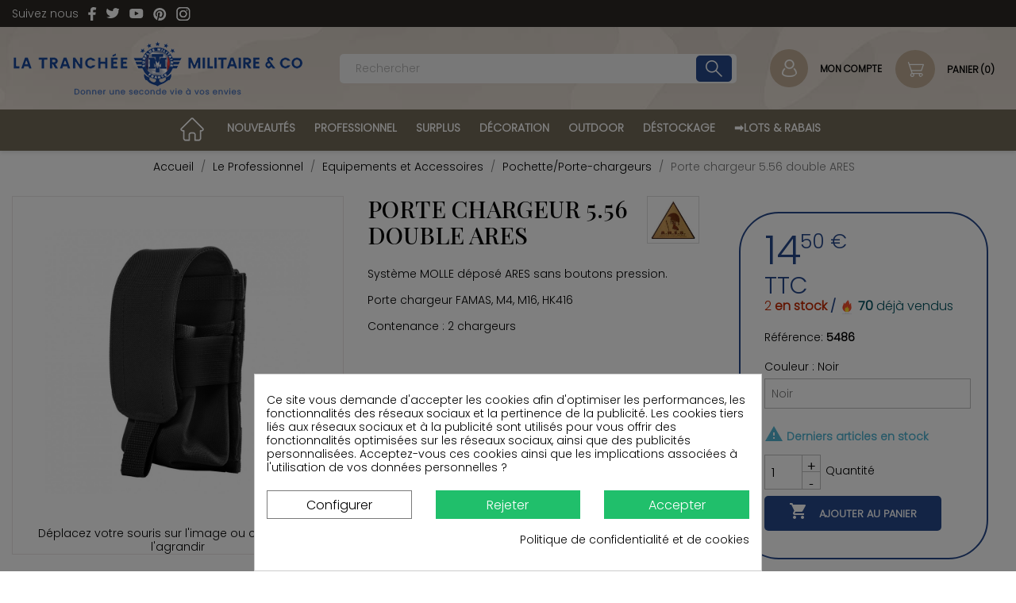

--- FILE ---
content_type: text/html; charset=utf-8
request_url: https://www.trancheemilitaire.com/pochette-porte-chargeurs/4587-porte-chargeur-x2-famas-ares.html
body_size: 37619
content:
<!doctype html>
<html lang="fr-FR">

  <head>
    
      
  <meta charset="utf-8">


  <meta http-equiv="x-ua-compatible" content="ie=edge">



  <title>Porte chargeur X2 FAMAS ARES - La Tranchée Militaire</title>
  
    <link rel="preconnect" href="https://fonts.googleapis.com">
<link rel="preconnect" href="https://fonts.gstatic.com" crossorigin>

  
  <meta name="description" content="Système MOLLE déposé ARES sans boutons pression. 

Porte chargeur FAMAS, M4, M16

Contenance : 2 chargeurs">
  <meta name="keywords" content="">
        <link rel="canonical" href="https://www.trancheemilitaire.com/pochette-porte-chargeurs/4587-porte-chargeur-x2-famas-ares.html">
    
      
  
  
    <meta name='cookiesplus-added' content='true'><script data-keepinline='true' data-cfasync='false'>let cookiesplusCookieValue=null;if(window.cookiesplus_debug){debugger;}
for(let cookie of document.cookie.split(';')){let[cookieName,value]=cookie.trim().split('=');if(cookieName==='cookiesplus'){cookiesplusCookieValue=decodeURIComponent(value);break;}}
if(cookiesplusCookieValue===null){console.log('%ccookiesplus cookie doesn\'t exist','background: red; color: white');throw new Error('cookiesplus cookie not found');}
try{cookiesplusCookieValue=JSON.parse(cookiesplusCookieValue);}catch(e){console.error('Failed to parse cookiesplus cookie value',e);throw new Error('Invalid cookiesplus cookie value');}
const defaultConsents={'ad_storage':false,'ad_user_data':false,'ad_personalization':false,'analytics_storage':false,'functionality_storage':false,'personalization_storage':false,'security_storage':false,};Object.keys(defaultConsents).forEach(function(key){window[key]=false;});if(cookiesplusCookieValue&&cookiesplusCookieValue.consents){const cookiesplusConsents=Object.keys(cookiesplusCookieValue.consents).filter(v=>v.startsWith('cookiesplus-finality'));cookiesplusConsents.forEach(function(key){const consent_type=cookiesplusCookieValue.consent_mode?.[key]?.consent_type;if(typeof cookiesplusCookieValue.consents!=='undefined'&&typeof cookiesplusCookieValue.consents[key]!=='undefined'&&cookiesplusCookieValue.consents[key]==='on'&&consent_type){Object.entries(consent_type).forEach(([innerKey,value])=>{if(value){window[innerKey]=true;}});}});}
window.dataLayer=window.dataLayer||[];function gtag(){dataLayer.push(arguments);}
gtag('consent','default',{'ad_storage':'denied','ad_user_data':'denied','ad_personalization':'denied','analytics_storage':'denied','functionality_storage':'denied','personalization_storage':'denied','security_storage':'denied','wait_for_update':500});gtag('consent','update',{'ad_storage':window.ad_storage?'granted':'denied','ad_user_data':window.ad_user_data?'granted':'denied','ad_personalization':window.ad_personalization?'granted':'denied','analytics_storage':window.analytics_storage?'granted':'denied','functionality_storage':window.functionality_storage?'granted':'denied','personalization_storage':window.personalization_storage?'granted':'denied','security_storage':window.security_storage?'granted':'denied',});if(cookiesplusCookieValue.consent_mode){if(cookiesplusCookieValue.consent_mode['url_passthrough']!==undefined){gtag('set','url_passthrough',cookiesplusCookieValue.consent_mode['url_passthrough']);}
if(cookiesplusCookieValue.consent_mode['ads_data_redaction']!==undefined){gtag('set','ads_data_redaction',cookiesplusCookieValue.consent_mode['ads_data_redaction']);}}</script><!-- Google Tag Manager -->
<script>(function(w,d,s,l,i){w[l]=w[l]||[];w[l].push({'gtm.start':
new Date().getTime(),event:'gtm.js'});var f=d.getElementsByTagName(s)[0],
j=d.createElement(s),dl=l!='dataLayer'?'&l='+l:'';j.async=true;j.src=
'https://www.googletagmanager.com/gtm.js?id='+i+dl;f.parentNode.insertBefore(j,f);
})(window,document,'script','dataLayer','GTM-TZNFR92Q');</script>
<!-- End Google Tag Manager --><script type="application/ld+json">
  {
    "@context": "https://schema.org",
    "@type": "Organization",
    "name" : "La Tranchée Militaire",
    "url" : "https://www.trancheemilitaire.com/"
         ,"logo": {
        "@type": "ImageObject",
        "url":"https://www.trancheemilitaire.com/img/logo-1715074260.jpg"
      }
      }
</script>

<script type="application/ld+json">
  {
    "@context": "https://schema.org",
    "@type": "WebPage",
    "isPartOf": {
      "@type": "WebSite",
      "url":  "https://www.trancheemilitaire.com/",
      "name": "La Tranchée Militaire"
    },
    "name": "Porte chargeur X2 FAMAS ARES",
    "url":  "https://www.trancheemilitaire.com/pochette-porte-chargeurs/4587-porte-chargeur-x2-famas-ares.html"
  }
</script>


  <script type="application/ld+json">
    {
      "@context": "https://schema.org",
      "@type": "BreadcrumbList",
      "itemListElement": [
                  {
            "@type": "ListItem",
            "position": 1,
            "name": "Accueil",
            "item": "https://www.trancheemilitaire.com/"
          },                  {
            "@type": "ListItem",
            "position": 2,
            "name": "Le Professionnel",
            "item": "https://www.trancheemilitaire.com/510-le-professionnel"
          },                  {
            "@type": "ListItem",
            "position": 3,
            "name": "Equipements et Accessoires",
            "item": "https://www.trancheemilitaire.com/15-equipements-et-accessoires"
          },                  {
            "@type": "ListItem",
            "position": 4,
            "name": "Pochette/Porte-chargeurs",
            "item": "https://www.trancheemilitaire.com/19-pochette-porte-chargeurs"
          },                  {
            "@type": "ListItem",
            "position": 5,
            "name": "Porte chargeur 5.56 double ARES",
            "item": "https://www.trancheemilitaire.com/pochette-porte-chargeurs/4587-porte-chargeur-x2-famas-ares.html"
          }              ]
    }
  </script>
  
  
  
      <script type="application/ld+json">
  {
    "@context": "https://schema.org/",
    "@type": "Product",
    "name": "Porte chargeur 5.56 double ARES",
    "description": "Système MOLLE déposé ARES sans boutons pression.     Porte chargeur FAMAS, M4, M16    Contenance : 2 chargeurs",
    "category": "Pochette/Porte-chargeurs",
    "image" :"https://www.trancheemilitaire.com/11452-home_default/porte-chargeur-x2-famas-ares.jpg",    "sku": "5486",
    "mpn": "5486"
        ,
    "brand": {
      "@type": "Brand",
      "name": "Ares"
    }
            ,
    "weight": {
        "@context": "https://schema.org",
        "@type": "QuantitativeValue",
        "value": "0.150000",
        "unitCode": "kg"
    }
        ,
    "offers": {
      "@type": "Offer",
      "priceCurrency": "EUR",
      "name": "Porte chargeur 5.56 double ARES",
      "price": "14.5",
      "url": "https://www.trancheemilitaire.com/pochette-porte-chargeurs/4587-23328-porte-chargeur-x2-famas-ares.html#/11-couleur-noir",
      "priceValidUntil": "2026-01-01",
              "image": ["https://www.trancheemilitaire.com/16509-large_default/porte-chargeur-x2-famas-ares.jpg"],
            "sku": "5486",
      "mpn": "5486",
                        "availability": "https://schema.org/InStock",
      "seller": {
        "@type": "Organization",
        "name": "La Tranchée Militaire"
      }
    }
      }
</script>

  
  
    
  

  
    <meta property="og:title" content="Porte chargeur X2 FAMAS ARES" />
    <meta property="og:description" content="Système MOLLE déposé ARES sans boutons pression. 

Porte chargeur FAMAS, M4, M16

Contenance : 2 chargeurs" />
    <meta property="og:url" content="https://www.trancheemilitaire.com/pochette-porte-chargeurs/4587-porte-chargeur-x2-famas-ares.html" />
    <meta property="og:site_name" content="La Tranchée Militaire" />
        



  <meta name="viewport" content="width=device-width, initial-scale=1">



  <link rel="icon" type="image/vnd.microsoft.icon" href="https://www.trancheemilitaire.com/img/favicon.ico?1715074260">
  <link rel="shortcut icon" type="image/x-icon" href="https://www.trancheemilitaire.com/img/favicon.ico?1715074260">



    <link rel="stylesheet" href="https://www.trancheemilitaire.com/themes/classic/assets/cache/theme-616041261.css" type="text/css" media="all">
<link rel="stylesheet" href="https://www.trancheemilitaire.com/themes/classic/assets/css/animate.min.css"/>



  

  <script type="text/javascript">
        var C_P_CMS_PAGE = 3;
        var C_P_CONSENT_DOWNLOAD = "https:\/\/www.trancheemilitaire.com\/module\/cookiesplus\/front";
        var C_P_COOKIE_CONFIG = {"1":{"cookies":[{"name":"cookiesplus"},{"name":"PrestaShop-#"}]},"3":{"consent_type":{"analytics_storage":"true"},"firingEvent":""},"4":{"cookies":[{"name":"fr"},{"name":"sib_cuid"},{"name":"tr"},{"name":"_fbp"}],"consent_type":{"ad_storage":"true","ad_user_data":"true","ad_personalization":"true"},"firingEvent":""}};
        var C_P_COOKIE_VALUE = "{}";
        var C_P_DATE = "2025-12-17 22:19:28";
        var C_P_DISPLAY_AGAIN = 15;
        var C_P_DOMAIN = ".trancheemilitaire.com";
        var C_P_EXPIRY = 60;
        var C_P_FINALITIES_COUNT = 4;
        var C_P_NOT_AVAILABLE_OUTSIDE_EU = 1;
        var C_P_OVERLAY = "1";
        var C_P_OVERLAY_OPACITY = "0.5";
        var C_P_REFRESH = 0;
        var PS_COOKIE_SAMESITE = "Lax";
        var PS_COOKIE_SECURE = 1;
        var TVGOOGLETRANSLATE_GID = "G-XV5HW3RYV3";
        var btTkpPixel = {"tagContent":{"sPixel":"CVUG84JC77U4IK27AJKG","aDynTags":{"tracking_type":{"label":"tracking_type","value":"ViewContent"},"content_type":{"label":"content_type","value":"product"},"content_id":{"label":"content_id","value":"4587"},"value":{"label":"value","value":14.5},"currency":{"label":"currency","value":"EUR"},"content_name":{"label":"content_name","value":"Porte chargeur 5.56 double ARES"},"content_category":{"label":"content_category","value":"Pochette\/Porte-chargeurs"}},"sCR":"\n","aTrackingType":{"label":"tracking_type","value":"ViewContent"},"sJsObjName":{"pixelId":"You have not indicated the pixel id","customlabel":"You have not indicated a name for your custom label","link":"You have not filled in the shop URL","token":"Field is required and token must be 32 characters","ruleName":"You have not indicated a name for your exclusion rule","category":"You have not selected any category to be exported","brand":"You have not selected any brand to be exported","color":"You have not selected any attribute or feature to be associated with the color tag","customDom":"Please set a value","cycle":"Please set a numeric value","bannerId":"You have not specified the HTML element that corresponds to the cookie acceptance button"}},"token":"e84f2fbf4932a80f450229cf21ecb6ca","ajaxUrl":"https:\/\/www.trancheemilitaire.com\/module\/bttiktokpixel\/ajax","tkpSeparator":"v","useConversionApi":"1","ApiToken":"01fb098c95ab56850d23aa3fb180d630","currentPage":"product","id_order":0,"tagContentApi":"XiDH9ZYFVrcflminNkYmn7G1TjMQ969nGYyUx8vxunLVGCTc+ejtBRkX\/3vIjQnVRQOgglldDxpYzXG54+ddnXeW9K+h8svJ0AKRQgw9guuBlADAEkSxFnouKQSQoBohK7+6gKzNZxTtrBVzHKSyvrHrUGWs9kKdEqeeyKuwQxzMyDdM3y4\/AZV0o\/pgcwPspMdTqIqxG9vmZWyErI\/8OBSTH2UiV59jkfXBfNgfbJ\/pzD\/24avpqYoZCS+MeVVViFtX9rwMRSAOkyk10LA1BncTnGeNtHDfr9vIYcAibcEpfV0L4TU8wWsQPioXrjwcZ5t2WAJcL+oAPm+zY9WS+65rUt5cLPlnqnw515lIrqLY4RBVSUyE8W6Dp5EuZ35V4R2eKJZTrPBmSKHA2+Bwmo8Wod7xHp2ZnkwpTJwATC2JA\/\/TemfjLzuD53vp\/NSxRrZbWL7+lbmIsU6zgOkcuAshcZYEtTT2qqZ\/oEzDPiV7HHvBQ1tK3PjKGpN5coJLZgRkYWy1TDzsviL5SGKZtSvvZsUMpVsF6F91lYuNfjNoaGmYU3jeDQ6+UqC+I0Sm1D6RXLDiRvHB9KDwc6V2StqSBMPqC7PwzmhH2oZau+\/MiG\/YNoDC4PcvCdlsTGpBAbTEtshU8ofoE3G8B1evm3SBnUtN2pNZb9RHqJMXJsu+MNaIUeW+PbCqOclzNLWx4Dlujl57iENIWJ8ZZnlC6DRgE0PPTGroNyBUu43NT9DWCllL7qDPVAFig\/Z0xEyqsRbWliEaZmLH1pJYomuPYdbBsOBIYwGPNMZdTaL2p6ZB\/HRjTPVwNSINnZaVQ\/DEm7hZ\/Crc16HLKq040hH+QscId7fULCZmgvsOSXevT7\/4EcF58EX3bBRVW5lqHIaUUxoJ9Sv0Hdcjhh7Uj48Krt5DjhRHafmVDy+k9tn49n1KCWCKcJD0b5jx+zO09sB0L2WteC6op+nOsW2Ywe54TH3dGEVXuvV\/fuy7Z3pol6UbjDuoaysUCsU7jGcfXU9RwCmWeIwwWMV4EclQZgTvBfXe5mI+NmcC0sqZ1x1MnmqE2DUYOHOK3rGTIOwfGniPy48hSbSMwlZXUZAPtSeUo\/[base64]\/q0K9C8FSD+OocJ9mzJ7ThBwUGwfTE5LoP6uRSRKogOxkV6RbwYa\/NMaNUiN6tALh4+533v5ejqhrapmXzyrGev4zKGXGF+KDk8ljJYUEQXj7o\/\/qOwTeTNvwQXmvNCuxWRDydKFA3VwshvxTeGBo7mVtktO+ztwXsZ+JnzVJXnHLal2Br75SU8JsV39UIw6fMYvSNRdkAy6YpaOEojaEAUFMoJfmv4CDzTxCrbv6IWyC34gvsd9QsFq8K1ov2WI\/9D4I4fS1ShY2IMmag\/B\/iU69Iw+YwgFHBJRr6YsYO3\/wAFrLI5XpnUHDiC8Tfyg5oWtk6CI\/ueJLS","eventId":"\"7702\"","pixel_id":"CVUG84JC77U4IK27AJKG","useAdvancedMatcing":"1","userEmail":"e3b0c44298fc1c149afbf4c8996fb92427ae41e4649b934ca495991b7852b855"};
        var prestashop = {"cart":{"products":[],"totals":{"total":{"type":"total","label":"Total","amount":0,"value":"0,00\u00a0\u20ac"},"total_including_tax":{"type":"total","label":"Total TTC\u00a0:","amount":0,"value":"0,00\u00a0\u20ac"},"total_excluding_tax":{"type":"total","label":"Total HT\u00a0:","amount":0,"value":"0,00\u00a0\u20ac"}},"subtotals":{"products":{"type":"products","label":"Sous-total","amount":0,"value":"0,00\u00a0\u20ac"},"discounts":null,"shipping":{"type":"shipping","label":"Livraison (gratuit dans nos boutiques)","amount":0,"value":""},"tax":null},"products_count":0,"summary_string":"0 articles","vouchers":{"allowed":1,"added":[]},"discounts":[{"id_cart_rule":null,"id_customer":"0","date_from":"2019-08-26 10:00:00","date_to":"2029-09-26 10:00:00","description":"","quantity":"973","quantity_per_user":"1","priority":"1","partial_use":"0","code":"PLAK","minimum_amount":"0.000000","minimum_amount_tax":"0","minimum_amount_currency":"1","minimum_amount_shipping":"0","country_restriction":"0","carrier_restriction":"0","group_restriction":"0","cart_rule_restriction":"0","product_restriction":"1","shop_restriction":"0","free_shipping":"0","reduction_percent":"0.00","reduction_amount":"2.000000","reduction_tax":"1","reduction_currency":"1","reduction_product":"0","reduction_exclude_special":"0","gift_product":"0","gift_product_attribute":"0","highlight":"1","active":"1","date_add":"2019-08-26 10:36:05","date_upd":"2025-10-13 22:42:04","id_lang":null,"name":null,"quantity_for_user":-448},{"id_cart_rule":null,"id_customer":"0","date_from":"2022-02-17 16:00:00","date_to":"2042-03-17 16:00:00","description":"","quantity":"953","quantity_per_user":"1","priority":"1","partial_use":"1","code":"MUSIK25","minimum_amount":"0.000000","minimum_amount_tax":"0","minimum_amount_currency":"1","minimum_amount_shipping":"0","country_restriction":"0","carrier_restriction":"0","group_restriction":"0","cart_rule_restriction":"1","product_restriction":"1","shop_restriction":"0","free_shipping":"0","reduction_percent":"16.00","reduction_amount":"0.000000","reduction_tax":"0","reduction_currency":"1","reduction_product":"0","reduction_exclude_special":"0","gift_product":"0","gift_product_attribute":"0","highlight":"1","active":"1","date_add":"2022-02-17 16:32:06","date_upd":"2025-11-18 13:33:48","id_lang":null,"name":null,"quantity_for_user":-448}],"minimalPurchase":0,"minimalPurchaseRequired":""},"currency":{"id":1,"name":"Euro","iso_code":"EUR","iso_code_num":"978","sign":"\u20ac"},"customer":{"lastname":null,"firstname":null,"email":null,"birthday":null,"newsletter":null,"newsletter_date_add":null,"optin":null,"website":null,"company":null,"siret":null,"ape":null,"is_logged":false,"gender":{"type":null,"name":null},"addresses":[]},"country":{"id_zone":"6","id_currency":"0","call_prefix":"33","iso_code":"FR","active":"1","contains_states":"0","need_identification_number":"0","need_zip_code":"1","zip_code_format":"NNNNN","display_tax_label":"1","name":"France m\u00e9tropolitaine","id":8},"language":{"name":"Fran\u00e7ais (French)","iso_code":"fr","locale":"fr-FR","language_code":"fr","active":"1","is_rtl":"0","date_format_lite":"d\/m\/Y","date_format_full":"d\/m\/Y H:i:s","id":1},"page":{"title":"","canonical":"https:\/\/www.trancheemilitaire.com\/pochette-porte-chargeurs\/4587-porte-chargeur-x2-famas-ares.html","meta":{"title":"Porte chargeur X2 FAMAS ARES","description":"Syst\u00e8me MOLLE d\u00e9pos\u00e9 ARES sans boutons pression. \r\n\r\nPorte chargeur FAMAS, M4, M16\r\n\r\nContenance : 2 chargeurs","keywords":"","robots":"index"},"page_name":"product","body_classes":{"lang-fr":true,"lang-rtl":false,"country-FR":true,"currency-EUR":true,"layout-full-width":true,"page-product":true,"tax-display-enabled":true,"page-customer-account":false,"product-id-4587":true,"product-Porte chargeur 5.56 double ARES":true,"product-id-category-19":true,"product-id-manufacturer-1":true,"product-id-supplier-25":true,"product-available-for-order":true},"admin_notifications":[],"password-policy":{"feedbacks":{"0":"Tr\u00e8s faible","1":"Faible","2":"Moyenne","3":"Fort","4":"Tr\u00e8s fort","Straight rows of keys are easy to guess":"Les suites de touches sur le clavier sont faciles \u00e0 deviner","Short keyboard patterns are easy to guess":"Les mod\u00e8les courts sur le clavier sont faciles \u00e0 deviner.","Use a longer keyboard pattern with more turns":"Utilisez une combinaison de touches plus longue et plus complexe.","Repeats like \"aaa\" are easy to guess":"Les r\u00e9p\u00e9titions (ex. : \"aaa\") sont faciles \u00e0 deviner.","Repeats like \"abcabcabc\" are only slightly harder to guess than \"abc\"":"Les r\u00e9p\u00e9titions (ex. : \"abcabcabc\") sont seulement un peu plus difficiles \u00e0 deviner que \"abc\".","Sequences like abc or 6543 are easy to guess":"Les s\u00e9quences (ex. : abc ou 6543) sont faciles \u00e0 deviner.","Recent years are easy to guess":"Les ann\u00e9es r\u00e9centes sont faciles \u00e0 deviner.","Dates are often easy to guess":"Les dates sont souvent faciles \u00e0 deviner.","This is a top-10 common password":"Ce mot de passe figure parmi les 10 mots de passe les plus courants.","This is a top-100 common password":"Ce mot de passe figure parmi les 100 mots de passe les plus courants.","This is a very common password":"Ceci est un mot de passe tr\u00e8s courant.","This is similar to a commonly used password":"Ce mot de passe est similaire \u00e0 un mot de passe couramment utilis\u00e9.","A word by itself is easy to guess":"Un mot seul est facile \u00e0 deviner.","Names and surnames by themselves are easy to guess":"Les noms et les surnoms seuls sont faciles \u00e0 deviner.","Common names and surnames are easy to guess":"Les noms et les pr\u00e9noms courants sont faciles \u00e0 deviner.","Use a few words, avoid common phrases":"Utilisez quelques mots, \u00e9vitez les phrases courantes.","No need for symbols, digits, or uppercase letters":"Pas besoin de symboles, de chiffres ou de majuscules.","Avoid repeated words and characters":"\u00c9viter de r\u00e9p\u00e9ter les mots et les caract\u00e8res.","Avoid sequences":"\u00c9viter les s\u00e9quences.","Avoid recent years":"\u00c9vitez les ann\u00e9es r\u00e9centes.","Avoid years that are associated with you":"\u00c9vitez les ann\u00e9es qui vous sont associ\u00e9es.","Avoid dates and years that are associated with you":"\u00c9vitez les dates et les ann\u00e9es qui vous sont associ\u00e9es.","Capitalization doesn't help very much":"Les majuscules ne sont pas tr\u00e8s utiles.","All-uppercase is almost as easy to guess as all-lowercase":"Un mot de passe tout en majuscules est presque aussi facile \u00e0 deviner qu'un mot de passe tout en minuscules.","Reversed words aren't much harder to guess":"Les mots invers\u00e9s ne sont pas beaucoup plus difficiles \u00e0 deviner.","Predictable substitutions like '@' instead of 'a' don't help very much":"Les substitutions pr\u00e9visibles comme '\"@\" au lieu de \"a\" n'aident pas beaucoup.","Add another word or two. Uncommon words are better.":"Ajoutez un autre mot ou deux. Pr\u00e9f\u00e9rez les mots peu courants."}}},"shop":{"name":"La Tranch\u00e9e Militaire","logo":"https:\/\/www.trancheemilitaire.com\/img\/logo-1715074260.jpg","stores_icon":"https:\/\/www.trancheemilitaire.com\/img\/logo_stores.png","favicon":"https:\/\/www.trancheemilitaire.com\/img\/favicon.ico"},"core_js_public_path":"\/themes\/","urls":{"base_url":"https:\/\/www.trancheemilitaire.com\/","current_url":"https:\/\/www.trancheemilitaire.com\/pochette-porte-chargeurs\/4587-porte-chargeur-x2-famas-ares.html","shop_domain_url":"https:\/\/www.trancheemilitaire.com","img_ps_url":"https:\/\/www.trancheemilitaire.com\/img\/","img_cat_url":"https:\/\/www.trancheemilitaire.com\/img\/c\/","img_lang_url":"https:\/\/www.trancheemilitaire.com\/img\/l\/","img_prod_url":"https:\/\/www.trancheemilitaire.com\/img\/p\/","img_manu_url":"https:\/\/www.trancheemilitaire.com\/img\/m\/","img_sup_url":"https:\/\/www.trancheemilitaire.com\/img\/su\/","img_ship_url":"https:\/\/www.trancheemilitaire.com\/img\/s\/","img_store_url":"https:\/\/www.trancheemilitaire.com\/img\/st\/","img_col_url":"https:\/\/www.trancheemilitaire.com\/img\/co\/","img_url":"https:\/\/www.trancheemilitaire.com\/themes\/classic\/assets\/img\/","css_url":"https:\/\/www.trancheemilitaire.com\/themes\/classic\/assets\/css\/","js_url":"https:\/\/www.trancheemilitaire.com\/themes\/classic\/assets\/js\/","pic_url":"https:\/\/www.trancheemilitaire.com\/upload\/","theme_assets":"https:\/\/www.trancheemilitaire.com\/themes\/classic\/assets\/","theme_dir":"https:\/\/www.trancheemilitaire.com\/var\/www\/trancheemilitaire.com\/www\/themes\/classic\/","pages":{"address":"https:\/\/www.trancheemilitaire.com\/adresse","addresses":"https:\/\/www.trancheemilitaire.com\/adresses","authentication":"https:\/\/www.trancheemilitaire.com\/authentification","manufacturer":"https:\/\/www.trancheemilitaire.com\/fabricants","cart":"https:\/\/www.trancheemilitaire.com\/panier","category":"https:\/\/www.trancheemilitaire.com\/index.php?controller=category","cms":"https:\/\/www.trancheemilitaire.com\/index.php?controller=cms","contact":"https:\/\/www.trancheemilitaire.com\/contactez-nous","discount":"https:\/\/www.trancheemilitaire.com\/bons-de-reduction","guest_tracking":"https:\/\/www.trancheemilitaire.com\/suivi-commande-invite","history":"https:\/\/www.trancheemilitaire.com\/historique-des-commandes","identity":"https:\/\/www.trancheemilitaire.com\/identite","index":"https:\/\/www.trancheemilitaire.com\/","my_account":"https:\/\/www.trancheemilitaire.com\/mon-compte","order_confirmation":"https:\/\/www.trancheemilitaire.com\/index.php?controller=order-confirmation","order_detail":"https:\/\/www.trancheemilitaire.com\/index.php?controller=order-detail","order_follow":"https:\/\/www.trancheemilitaire.com\/details-de-la-commande","order":"https:\/\/www.trancheemilitaire.com\/commande","order_return":"https:\/\/www.trancheemilitaire.com\/index.php?controller=order-return","order_slip":"https:\/\/www.trancheemilitaire.com\/avoirs","pagenotfound":"https:\/\/www.trancheemilitaire.com\/erreur-404","password":"https:\/\/www.trancheemilitaire.com\/mot-de-passe-oublie","pdf_invoice":"https:\/\/www.trancheemilitaire.com\/index.php?controller=pdf-invoice","pdf_order_return":"https:\/\/www.trancheemilitaire.com\/index.php?controller=pdf-order-return","pdf_order_slip":"https:\/\/www.trancheemilitaire.com\/index.php?controller=pdf-order-slip","prices_drop":"https:\/\/www.trancheemilitaire.com\/promotions","product":"https:\/\/www.trancheemilitaire.com\/produit","registration":"https:\/\/www.trancheemilitaire.com\/index.php?controller=registration","search":"https:\/\/www.trancheemilitaire.com\/recherche","sitemap":"https:\/\/www.trancheemilitaire.com\/plan-du-site","stores":"https:\/\/www.trancheemilitaire.com\/boutiques","supplier":"https:\/\/www.trancheemilitaire.com\/fournisseurs","new_products":"https:\/\/www.trancheemilitaire.com\/nouveaux-produits","brands":"https:\/\/www.trancheemilitaire.com\/fabricants","register":"https:\/\/www.trancheemilitaire.com\/index.php?controller=registration","order_login":"https:\/\/www.trancheemilitaire.com\/commande?login=1"},"alternative_langs":[],"actions":{"logout":"https:\/\/www.trancheemilitaire.com\/?mylogout="},"no_picture_image":{"bySize":{"cart_default":{"url":"https:\/\/www.trancheemilitaire.com\/img\/p\/fr-default-cart_default.jpg","width":100,"height":100},"small_default":{"url":"https:\/\/www.trancheemilitaire.com\/img\/p\/fr-default-small_default.jpg","width":125,"height":125},"home_default":{"url":"https:\/\/www.trancheemilitaire.com\/img\/p\/fr-default-home_default.jpg","width":268,"height":357},"medium_default":{"url":"https:\/\/www.trancheemilitaire.com\/img\/p\/fr-default-medium_default.jpg","width":452,"height":452},"large_default":{"url":"https:\/\/www.trancheemilitaire.com\/img\/p\/fr-default-large_default.jpg","width":1200,"height":1200}},"small":{"url":"https:\/\/www.trancheemilitaire.com\/img\/p\/fr-default-cart_default.jpg","width":100,"height":100},"medium":{"url":"https:\/\/www.trancheemilitaire.com\/img\/p\/fr-default-home_default.jpg","width":268,"height":357},"large":{"url":"https:\/\/www.trancheemilitaire.com\/img\/p\/fr-default-large_default.jpg","width":1200,"height":1200},"legend":""}},"configuration":{"display_taxes_label":true,"display_prices_tax_incl":true,"is_catalog":false,"show_prices":true,"opt_in":{"partner":false},"quantity_discount":{"type":"discount","label":"Remise sur prix unitaire"},"voucher_enabled":1,"return_enabled":1},"field_required":[],"breadcrumb":{"links":[{"title":"Accueil","url":"https:\/\/www.trancheemilitaire.com\/"},{"title":"Le Professionnel","url":"https:\/\/www.trancheemilitaire.com\/510-le-professionnel"},{"title":"Equipements et Accessoires","url":"https:\/\/www.trancheemilitaire.com\/15-equipements-et-accessoires"},{"title":"Pochette\/Porte-chargeurs","url":"https:\/\/www.trancheemilitaire.com\/19-pochette-porte-chargeurs"},{"title":"Porte chargeur 5.56 double ARES","url":"https:\/\/www.trancheemilitaire.com\/pochette-porte-chargeurs\/4587-porte-chargeur-x2-famas-ares.html"}],"count":5},"link":{"protocol_link":"https:\/\/","protocol_content":"https:\/\/"},"time":1766006368,"static_token":"e84f2fbf4932a80f450229cf21ecb6ca","token":"68b2d069448da6c677a61be0e455b358","debug":false};
        var psemailsubscription_subscription = "https:\/\/www.trancheemilitaire.com\/module\/ps_emailsubscription\/subscription";
        var psr_icon_color = "#f19d76";
        var sc_current_con = "product";
        var sc_font_color_available = "#c42900";
        var sc_font_color_sold = "#003bb4";
        var sc_font_size = "16";
        var sc_icon_size = "20";
        var sc_js_render = true;
        var sc_ps_version = true;
      </script>






  
<!-- Magic Zoom Plus Prestashop module version v5.10.6 [v1.6.96:v5.3.7] -->
<script type="text/javascript">window["mgctlbx$Pltm"] = "Prestashop";</script>
<link type="text/css" href="/modules/magiczoomplus/views/css/magiczoomplus.css" rel="stylesheet" media="screen" />
<link type="text/css" href="/modules/magiczoomplus/views/css/magiczoomplus.module.css" rel="stylesheet" media="screen" />
<script type="text/javascript" src="/modules/magiczoomplus/views/js/magiczoomplus.js"></script>
<script type="text/javascript" src="/modules/magiczoomplus/views/js/magictoolbox.utils.js"></script>
<script type="text/javascript">
	var mzOptions = {
		'zoomWidth':'100%',
		'zoomHeight':'auto',
		'zoomPosition':'right',
		'zoomDistance':15,
		'selectorTrigger':'click',
		'transitionEffect':true,
		'lazyZoom':false,
		'rightClick':false,
		'cssClass':'',
		'zoomMode':'zoom',
		'zoomOn':'hover',
		'upscale':true,
		'smoothing':true,
		'variableZoom':false,
		'zoomCaption':'off',
		'expand':'window',
		'expandZoomMode':'zoom',
		'expandZoomOn':'click',
		'expandCaption':true,
		'closeOnClickOutside':true,
		'hint':'off',
		'textHoverZoomHint':'Zoomer',
		'textClickZoomHint':'Zoomer',
		'textExpandHint':'Agrandir',
		'textBtnClose':'Fermer',
		'textBtnNext':'Suivant',
		'textBtnPrev':'Précédent'
	}
</script>
<script type="text/javascript">
	var mzMobileOptions = {
		'zoomMode':'off',
		'textHoverZoomHint':'Toucher pour zoomer',
		'textClickZoomHint':'Double tapotement ou pincement pour zoomer',
		'textExpandHint':'Tapez pour développer'
	}
</script>

<script type="text/javascript">
    var isPrestaShop15x = true;
    var isPrestaShop1541 = true;
    var isPrestaShop156x = true;
    var isPrestaShop16x = true;
    var isPrestaShop17x = true;
    var mEvent = 'mouseover';
    var originalLayout = false;
    var m360AsPrimaryImage = true && (typeof(window['Magic360']) != 'undefined');
    var useMagicScroll = false;
    var scrollItems = 3;
    var isProductMagicZoomReady = false;
    var allowHighlightActiveSelectorOnUpdate = true;
    mzOptions['onZoomReady'] = function(id) {
        //console.log('MagicZoomPlus onZoomReady: ', id);
        if (id == 'MagicZoomPlusImageMainImage') {
            isProductMagicZoomReady = true;
        }
    }
    mzOptions['onUpdate'] = function(id, oldA, newA) {
        //console.log('MagicZoomPlus onUpdate: ', id);
        if (allowHighlightActiveSelectorOnUpdate) {
            mtHighlightActiveSelector(newA);
        }
        allowHighlightActiveSelectorOnUpdate = true;
    }


</script>
<script type="text/javascript" src="/modules/magiczoomplus/views/js/product17.js"></script>

<script type="text/javascript" src="/modules/magiczoomplus/views/js/switch.js"></script>
<script async src="https://www.googletagmanager.com/gtag/js?id=G-XV5HW3RYV3"></script>
<script>
  window.dataLayer = window.dataLayer || [];
  function gtag(){dataLayer.push(arguments);}
  gtag('js', new Date());
  gtag(
    'config',
    'G-XV5HW3RYV3',
    {
      'debug_mode':false
      , 'anonymize_ip': true                }
  );
</script>


<meta class="netreviewsWidget" id="netreviewsWidgetNum8563" data-jsurl="//cl.avis-verifies.com/fr/cache/1/9/a/19a5cb06-105b-6a64-ad4d-2df3a8b83a17/widget4/widget02-8563_script.js"/><script src="//cl.avis-verifies.com/fr/widget4/widget02.min.js"></script>
<script async src="https://www.googletagmanager.com/gtag/js?id=G-XV5HW3RYV3"></script><script type="text/javascript">
      window.dataLayer = window.dataLayer || [];
      function gtag(){ dataLayer.push(arguments);}
      gtag('js', new Date());
      gtag('config', TVGOOGLETRANSLATE_GID);
    </script><!-- Meta Pixel Code -->
<script>
!function(f,b,e,v,n,t,s)
{if(f.fbq)return;n=f.fbq=function(){n.callMethod?
n.callMethod.apply(n,arguments):n.queue.push(arguments)};
if(!f._fbq)f._fbq=n;n.push=n;n.loaded=!0;n.version='2.0';
n.queue=[];t=b.createElement(e);t.async=!0;
t.src=v;s=b.getElementsByTagName(e)[0];
s.parentNode.insertBefore(t,s)}(window, document,'script',
'https://connect.facebook.net/en_US/fbevents.js');
fbq('init', '995147058726213');
fbq('track', 'PageView');
</script>
<noscript><img height="1" width="1" style="display:none"
src="https://www.facebook.com/tr?id=995147058726213&ev=PageView&noscript=1"
/></noscript>
<!-- End Meta Pixel Code --><style>div#cookiesplus-modal,#cookiesplus-modal>div,#cookiesplus-modal p{background-color:#fff !important}#cookiesplus-modal>div,#cookiesplus-modal p{color:#000 !important}#cookiesplus-modal button.cookiesplus-accept,#cookiesplus-modal button.cookiesplus-accept-encourage{background-color:#20bf6b}#cookiesplus-modal button.cookiesplus-accept,#cookiesplus-modal button.cookiesplus-accept-encourage{border:1px solid #20bf6b}#cookiesplus-modal button.cookiesplus-accept,#cookiesplus-modal button.cookiesplus-accept-encourage{color:#fff}#cookiesplus-modal button.cookiesplus-accept,#cookiesplus-modal button.cookiesplus-accept-encourage{font-size:16px}#cookiesplus-modal button.cookiesplus-more-information{background-color:#fff}#cookiesplus-modal button.cookiesplus-more-information{border:1px solid #7a7a7a}#cookiesplus-modal button.cookiesplus-more-information{color:#000}#cookiesplus-modal button.cookiesplus-more-information{font-size:16px}#cookiesplus-modal button.cookiesplus-reject,#cookiesplus-modal button.cookiesplus-reject-encourage{background-color:#20bf6b}#cookiesplus-modal button.cookiesplus-reject,#cookiesplus-modal button.cookiesplus-reject-encourage{border:1px solid #20bf6b}#cookiesplus-modal button.cookiesplus-reject,#cookiesplus-modal button.cookiesplus-reject-encourage{color:#fff}#cookiesplus-modal button.cookiesplus-reject,#cookiesplus-modal button.cookiesplus-reject-encourage{font-size:16px}#cookiesplus-modal button.cookiesplus-save:not([disabled]){background-color:#fff}#cookiesplus-modal button.cookiesplus-save:not([disabled]){border:1px solid #7a7a7a}#cookiesplus-modal button.cookiesplus-save:not([disabled]){color:#000}#cookiesplus-modal button.cookiesplus-save{font-size:16px}#cookiesplus-tab{bottom:0;left:0}</style><meta name="google-site-verification" content="UF_RK3RJQvsmiDuxr94N8ThrTM9PVZcz9Oynb3fHweg" /><!-- Google tag (gtag.js) -->
<script async src="https://www.googletagmanager.com/gtag/js?id=AW-11336848856"></script>
<script>
  window.dataLayer = window.dataLayer || [];
  function gtag(){dataLayer.push(arguments);}
  gtag('js', new Date());

  gtag('config', 'AW-11336848856', {'allow_enhanced_conversions': true});
</script>
<script type="text/javascript">
    var pspc_labels = ['days', 'hours', 'minutes', 'seconds'];
    var pspc_labels_lang = {
        'days': 'Jrs.',
        'hours': 'Heures',
        'minutes': 'Min.',
        'seconds': 'Sec.'
    };
    var pspc_labels_lang_1 = {
        'days': 'Jrs.',
        'hours': 'H.',
        'minutes': 'Min.',
        'seconds': 'Sec.'
    };
    var pspc_offer_txt = "Restant :";
    var pspc_theme = "5";
    var pspc_psv = 8.1;
    var pspc_hide_after_end = 1;
    var pspc_hide_expired = 1;
    var pspc_highlight = "seconds";
    var pspc_position_product = "displayProductPriceBlock";
    var pspc_position_list = "over_img";
    var pspc_adjust_positions = 1;
    var pspc_promo_side = "left";
    var pspc_token = "e84f2fbf4932a80f450229cf21ecb6ca";
    var pspc_countdown_js = "/modules/psproductcountdownpro/views/js/jquery.countdown.min.js";
    var pspc_show_colon = 1;
    </script><style>
    #sptf-open-popup, .sptf-form-control.sptf-submit {
                    background: #27498c;
                            color: #ffffff;
            }
    #sptf-open-popup {
            border-radius: 5px;
        }
    #sptf-open-popup:hover, .sptf-form-control.sptf-submit:hover {
                    background: #1c3464;
                            color: #ffffff;
            }
</style>


    
  <meta property="og:type" content="product">
      <meta property="og:image" content="https://www.trancheemilitaire.com/11452-large_default/porte-chargeur-x2-famas-ares.jpg">
  
      <meta property="product:pretax_price:amount" content="12.083333">
    <meta property="product:pretax_price:currency" content="EUR">
    <meta property="product:price:amount" content="14.5">
    <meta property="product:price:currency" content="EUR">
      <meta property="product:weight:value" content="0.150000">
  <meta property="product:weight:units" content="kg">
  
  </head>

  <body id="product" class="lang-fr country-fr currency-eur layout-full-width page-product tax-display-enabled product-id-4587 product-porte-chargeur-5-56-double-ares product-id-category-19 product-id-manufacturer-1 product-id-supplier-25 product-available-for-order">

    
      <!-- Google Tag Manager (noscript) -->
<noscript><iframe src="https://www.googletagmanager.com/ns.html?id=GTM-TZNFR92Q"
height="0" width="0" style="display:none;visibility:hidden"></iframe></noscript>
<!-- End Google Tag Manager (noscript) -->
    

    <main>
      
              

      <header id="header">
        
          
  <div class="header-banner">
  <div class="container-fluid">
    
  <div class="block-social">
    <ul>
    <li class="text-suivi">Suivez nous</li>
          <li class="facebook">
        <a href="https://business.facebook.com/ltmac37" target="_blank">
              <span class="anicon">
                                     <svg
                     xmlns="http://www.w3.org/2000/svg"
                     xmlns:xlink="http://www.w3.org/1999/xlink"
                     width="11px" height="17px">
                    <path fill-rule="evenodd"  fill="rgb(67, 100, 168)"
                     d="M10.322,0.602 C9.250,0.390 8.241,0.014 7.115,0.014 C3.871,0.014 2.974,1.688 2.974,4.354 L2.974,6.541 L0.336,6.541 L0.336,9.816 L2.974,9.816 L2.974,17.007 L6.281,17.007 L6.281,9.816 L9.167,9.816 L9.698,6.541 L6.281,6.541 L6.281,4.780 C6.281,3.927 6.620,3.394 7.884,3.394 C8.352,3.394 9.094,3.474 9.643,3.581 L10.322,0.602 Z"/>
                    </svg>
                              </span>
              <span class="block-social-label">Facebook</span>
            </a>
      </li>
          <li class="twitter">
        <a href="https://twitter.com/LTMANDCO" target="_blank">
              <span class="anicon">
                                     <svg
                     xmlns="http://www.w3.org/2000/svg"
                     xmlns:xlink="http://www.w3.org/1999/xlink"
                     width="17px" height="14px">
                    <path fill-rule="evenodd"  fill="rgb(29, 161, 242)"
                     d="M11.746,0.070 C12.767,0.070 13.688,0.466 14.336,1.102 C14.872,1.116 14.929,1.120 15.189,1.120 C15.345,1.120 15.574,1.118 16.025,1.116 C15.739,2.042 15.663,2.231 15.295,3.295 C15.302,3.436 15.306,3.577 15.306,3.718 C15.306,8.039 11.737,13.020 5.212,13.020 C2.088,13.020 0.334,11.598 0.620,11.598 C2.282,11.598 3.812,11.075 5.026,10.199 C3.474,10.171 -2.177,6.863 0.977,0.668 C2.728,2.646 5.342,3.948 8.290,4.084 C8.229,3.844 8.198,3.595 8.198,3.339 C8.198,1.533 9.787,0.070 11.746,0.070 M16.025,1.116 L16.026,1.116 "/>
                    </svg>
                              </span>
              <span class="block-social-label">Twitter</span>
            </a>
      </li>
          <li class="youtube">
        <a href="https://www.youtube.com/channel/UCArdaNp7FM45z-1x4GFX35g" target="_blank">
              <span class="anicon">
                                     <svg
                     xmlns="http://www.w3.org/2000/svg"
                     xmlns:xlink="http://www.w3.org/1999/xlink"
                     width="18px" height="12px">
                    <path fill-rule="evenodd"  fill="rgb(243, 0, 0)"
                     d="M16.555,1.054 C15.941,0.323 14.809,0.025 12.647,0.025 L4.797,0.025 C2.585,0.025 1.434,0.343 0.823,1.120 C0.227,1.878 0.227,2.996 0.227,4.541 L0.227,7.488 C0.227,10.483 0.934,12.003 4.797,12.003 L12.647,12.003 C14.522,12.003 15.561,11.741 16.233,11.096 C16.923,10.435 17.217,9.356 17.217,7.488 L17.217,4.541 C17.217,2.911 17.171,1.787 16.555,1.054 ZM11.134,6.421 L7.570,8.288 C7.490,8.330 7.403,8.350 7.316,8.350 C7.217,8.350 7.119,8.323 7.032,8.270 C6.868,8.171 6.768,7.993 6.768,7.801 L6.768,4.080 C6.768,3.889 6.868,3.711 7.032,3.611 C7.195,3.512 7.399,3.505 7.569,3.594 L11.133,5.447 C11.314,5.542 11.428,5.729 11.429,5.934 C11.429,6.139 11.316,6.327 11.134,6.421 Z"/>
                    </svg>
                              </span>
              <span class="block-social-label">YouTube</span>
            </a>
      </li>
          <li class="pinterest">
        <a href="https://www.pinterest.fr/trancheeandco/" target="_blank">
              <span class="anicon">
                                     <svg
                     xmlns="http://www.w3.org/2000/svg"
                     xmlns:xlink="http://www.w3.org/1999/xlink"
                     width="17px" height="17px">
                    <path fill-rule="evenodd"  fill="rgb(197, 4, 12)"
                     d="M15.143,4.944 C14.428,3.720 13.458,2.751 12.233,2.037 C11.008,1.322 9.670,0.966 8.219,0.966 C6.768,0.966 5.430,1.322 4.205,2.037 C2.980,2.751 2.010,3.719 1.295,4.944 C0.580,6.167 0.222,7.503 0.222,8.952 C0.222,10.567 0.663,12.034 1.545,13.351 C2.426,14.668 3.582,15.642 5.012,16.273 C4.984,15.531 5.029,14.918 5.147,14.433 L6.178,10.086 C6.004,9.746 5.918,9.323 5.918,8.816 C5.918,8.228 6.067,7.736 6.365,7.340 C6.664,6.945 7.028,6.748 7.458,6.748 C7.805,6.748 8.073,6.862 8.260,7.091 C8.448,7.320 8.541,7.606 8.541,7.954 C8.541,8.169 8.501,8.430 8.421,8.740 C8.341,9.048 8.237,9.405 8.109,9.810 C7.981,10.215 7.889,10.540 7.833,10.782 C7.736,11.205 7.816,11.567 8.073,11.869 C8.329,12.171 8.670,12.322 9.093,12.322 C9.836,12.322 10.445,11.909 10.920,11.084 C11.396,10.259 11.634,9.257 11.634,8.079 C11.634,7.170 11.340,6.432 10.754,5.864 C10.167,5.295 9.350,5.011 8.301,5.011 C7.129,5.011 6.179,5.387 5.454,6.139 C4.729,6.891 4.366,7.791 4.366,8.838 C4.366,9.462 4.543,9.985 4.897,10.408 C5.015,10.547 5.053,10.696 5.011,10.855 C4.997,10.897 4.970,11.001 4.928,11.167 C4.886,11.334 4.859,11.441 4.845,11.490 C4.789,11.712 4.657,11.781 4.449,11.697 C3.915,11.476 3.509,11.091 3.231,10.543 C2.953,9.996 2.814,9.361 2.814,8.640 C2.814,8.175 2.889,7.711 3.038,7.247 C3.188,6.782 3.420,6.334 3.736,5.900 C4.052,5.467 4.430,5.084 4.871,4.751 C5.311,4.418 5.848,4.151 6.479,3.950 C7.111,3.749 7.791,3.649 8.520,3.649 C9.506,3.649 10.391,3.868 11.175,4.304 C11.960,4.741 12.558,5.306 12.971,5.999 C13.384,6.692 13.591,7.434 13.591,8.224 C13.591,9.264 13.410,10.200 13.049,11.032 C12.689,11.864 12.178,12.518 11.519,12.992 C10.859,13.468 10.110,13.705 9.270,13.705 C8.846,13.705 8.451,13.606 8.083,13.408 C7.715,13.211 7.461,12.977 7.323,12.707 C7.010,13.933 6.823,14.664 6.760,14.900 C6.628,15.393 6.358,15.961 5.948,16.605 C6.691,16.827 7.448,16.939 8.218,16.939 C9.669,16.939 11.007,16.582 12.232,15.867 C13.457,15.153 14.427,14.185 15.142,12.960 C15.857,11.737 16.214,10.400 16.214,8.952 C16.215,7.503 15.858,6.167 15.143,4.944 Z"/>
                    </svg>
                              </span>
              <span class="block-social-label">Pinterest</span>
            </a>
      </li>
          <li class="instagram">
        <a href="https://www.instagram.com/la_tranchee_militaire_and_co/" target="_blank">
              <span class="anicon">
                                     <svg
                     xmlns="http://www.w3.org/2000/svg"
                     xmlns:xlink="http://www.w3.org/1999/xlink"
                     width="18px" height="17px">
                    <defs>
                    <linearGradient id="PSgrad_0" x1="0%" x2="54.464%" y1="83.867%" y2="0%">
                      <stop offset="0%" stop-color="rgb(247,186,0)" stop-opacity="1" />
                      <stop offset="50%" stop-color="rgb(212,32,79)" stop-opacity="1" />
                      <stop offset="100%" stop-color="rgb(118,53,171)" stop-opacity="1" />
                    </linearGradient>
                    </defs>
                    <path fill-rule="evenodd"  fill="rgb(0, 0, 0)"
                     d="M12.429,17.000 L5.310,17.000 C2.589,17.000 0.375,14.788 0.375,12.070 L0.375,4.960 C0.375,2.242 2.589,0.031 5.310,0.031 L12.429,0.031 C15.151,0.031 17.365,2.242 17.365,4.960 L17.365,12.071 C17.365,14.788 15.151,17.000 12.429,17.000 ZM16.037,4.960 C16.037,2.973 14.419,1.357 12.429,1.357 L5.310,1.357 C3.321,1.357 1.702,2.973 1.702,4.960 L1.702,12.071 C1.702,14.058 3.321,15.674 5.310,15.674 L12.429,15.674 C14.419,15.674 16.037,14.058 16.037,12.070 L16.037,4.960 ZM13.515,4.539 C13.149,4.539 12.852,4.242 12.852,3.876 C12.852,3.509 13.149,3.213 13.515,3.213 C13.882,3.213 14.179,3.509 14.179,3.876 C14.179,4.242 13.882,4.539 13.515,4.539 ZM8.870,13.089 C6.345,13.089 4.290,11.038 4.290,8.515 C4.290,5.994 6.345,3.942 8.870,3.942 C11.395,3.942 13.449,5.994 13.449,8.515 C13.449,11.038 11.395,13.089 8.870,13.089 ZM8.870,5.267 C7.076,5.267 5.618,6.724 5.618,8.515 C5.618,10.307 7.076,11.763 8.870,11.763 C10.663,11.763 12.122,10.307 12.122,8.515 C12.122,6.724 10.663,5.267 8.870,5.267 Z"/>
                    <path fill="url(#PSgrad_0)"
                     d="M12.429,17.000 L5.310,17.000 C2.589,17.000 0.375,14.788 0.375,12.070 L0.375,4.960 C0.375,2.242 2.589,0.031 5.310,0.031 L12.429,0.031 C15.151,0.031 17.365,2.242 17.365,4.960 L17.365,12.071 C17.365,14.788 15.151,17.000 12.429,17.000 ZM16.037,4.960 C16.037,2.973 14.419,1.357 12.429,1.357 L5.310,1.357 C3.321,1.357 1.702,2.973 1.702,4.960 L1.702,12.071 C1.702,14.058 3.321,15.674 5.310,15.674 L12.429,15.674 C14.419,15.674 16.037,14.058 16.037,12.070 L16.037,4.960 ZM13.515,4.539 C13.149,4.539 12.852,4.242 12.852,3.876 C12.852,3.509 13.149,3.213 13.515,3.213 C13.882,3.213 14.179,3.509 14.179,3.876 C14.179,4.242 13.882,4.539 13.515,4.539 ZM8.870,13.089 C6.345,13.089 4.290,11.038 4.290,8.515 C4.290,5.994 6.345,3.942 8.870,3.942 C11.395,3.942 13.449,5.994 13.449,8.515 C13.449,11.038 11.395,13.089 8.870,13.089 ZM8.870,5.267 C7.076,5.267 5.618,6.724 5.618,8.515 C5.618,10.307 7.076,11.763 8.870,11.763 C10.663,11.763 12.122,10.307 12.122,8.515 C12.122,6.724 10.663,5.267 8.870,5.267 Z"/>
                    </svg>
                              </span>
              <span class="block-social-label">Instagram</span>
            </a>
      </li>
          <li class="tiktok">
        <a href="https://www.tiktok.com/@la_tranchee_militaire" target="_blank">
              <span class="anicon">
                               </span>
              <span class="block-social-label">TikTok</span>
            </a>
      </li>
        </ul>
  </div>

<div id="google_translate" class=" displayBanner"></div><script type="text/javascript" src="//translate.google.com/translate_a/element.js?cb=googleTranslateElementInit"></script><script>function googleTranslateElementInit() {new google.translate.TranslateElement({pageLanguage: 'fr',includedLanguages:'ar,bs,bg,zh-CN,hr,cs,da,nl,en,et,fi,fr,de,el,it,ja,ko,pl,pt,ru,es,vi',layout: google.translate.TranslateElement.InlineLayout.SIMPLE}, 'google_translate');}</script>
  </div>
  </div>



  <nav class="header-nav">
    <div class="container-fluid">
      <div class="row">
      <div class="d-flex-header">
          <div class="left-nav hidden-sm-down">
            

            <div class="hidden-sm-down" id="_desktop_logo">
           
                                          
  <a href="https://www.trancheemilitaire.com/">
    <img
      class="logo img-fluid"
      src="https://www.trancheemilitaire.com/img/logo-1715074260.jpg"
      alt="La Tranchée Militaire"
      width="370"
      height="70">
  </a>

                                      
          </div>


          </div>

          <div class="center-nav hidden-sm-down">
              <div id="search_widget" class="search-widgets" data-search-controller-url="//www.trancheemilitaire.com/recherche">
  <form method="get" action="//www.trancheemilitaire.com/recherche">
    <input type="hidden" name="controller" value="search">
    <input type="text" name="s" value="" placeholder="Rechercher" aria-label="Rechercher">
    <button class="search search-icon" type="submit" aria-label="Rechercher"> Ok </button>
    <i class="material-icons clear" aria-hidden="true">clear</i>
  </form>
</div>

          </div>
          <div class="right-nav hidden-sm-down">
              <div id="_desktop_user_info">
  <div class="user-info">
          <a
        href="https://www.trancheemilitaire.com/authentification?back=https%3A%2F%2Fwww.trancheemilitaire.com%2Fpochette-porte-chargeurs%2F4587-porte-chargeur-x2-famas-ares.html"
        title="Identifiez-vous"
        rel="nofollow"
      >

       <img src="/img/user.png" class="user-icon">
        <span class="hidden-sm-down">Mon compte</span>
      </a>
      </div>
</div>
<div id="_desktop_cart">
  <div class="blockcart cart-preview inactive" data-refresh-url="//www.trancheemilitaire.com/module/ps_shoppingcart/ajax">
    <div class="header">
               <img src="/img/panier.png" class="panier-icon">
        <span class="hidden-sm-down">Panier</span>
        <span class="hidden cart-products-count">(0)</span>
          </div>
  </div>
</div>

          </div>
      </div>
       
        <div class="hidden-md-up text-sm-center mobile">
          <div class="float-xs-left" id="menu-icon">
            <i class="material-icons d-inline">&#xE5D2;</i>
          </div>
          <div class="float-xs-right" id="_mobile_cart"></div>
          <div class="float-xs-right" id="_mobile_user_info"></div>
          <div class="top-logo" id="_mobile_logo"></div>
          <div class="clearfix"></div>
        </div>
       
      </div>
    </div>
  </nav>



  <div class="header-top">
    <div class="container">
       <div class="row">
        <div class="header-top-right col-md-12 col-sm-12 position-static">
          <script>
    gtag(
        'event',
        'conversion',
        {"send_to":"AW-11336848856\/mUTbCP-ezfgZENir6p0q","value":"14.5","currency":"EUR"}
    );
</script>


<div class="menu js-top-menu position-static hidden-sm-down" id="_desktop_top_menu">
    
          <ul class="top-menu" id="top-menu" data-depth="0">
                    <li class="link" id="lnk-accueil">
                          <a
                class="dropdown-item"
                href="https://www.trancheemilitaire.com" data-depth="0"
                              >
                                Accueil
              </a>
                          </li>
                    <li class="link" id="lnk-nouveautes">
                          <a
                class="dropdown-item"
                href="https://www.trancheemilitaire.com/nouveaux-produits?resultsPerPage=50" data-depth="0"
                              >
                                Nouveautés
              </a>
                          </li>
                    <li class="link" id="lnk-professionnel">
                          <a
                class="dropdown-item"
                href="https://www.trancheemilitaire.com/510-le-professionnel" data-depth="0"
                              >
                                Professionnel
              </a>
                          </li>
                    <li class="link" id="lnk-surplus">
                          <a
                class="dropdown-item"
                href="https://www.trancheemilitaire.com/3-le-surplus-original" data-depth="0"
                              >
                                Surplus
              </a>
                          </li>
                    <li class="link" id="lnk-decoration">
                          <a
                class="dropdown-item"
                href="https://www.trancheemilitaire.com/9-decoration-originale" data-depth="0"
                              >
                                Décoration
              </a>
                          </li>
                    <li class="link" id="lnk-outdoor">
                          <a
                class="dropdown-item"
                href="https://www.trancheemilitaire.com/482-tendance-outdoor" data-depth="0"
                              >
                                Outdoor
              </a>
                          </li>
                    <li class="link" id="lnk-destockage">
                          <a
                class="dropdown-item"
                href="https://www.trancheemilitaire.com/186-destockage-neuf-second-choix" data-depth="0"
                              >
                                Déstockage
              </a>
                          </li>
                    <li class="link" id="lnk-lots-rabais">
                          <a
                class="dropdown-item"
                href="https://www.trancheemilitaire.com/518-lots-pour-revendeursproscine" data-depth="0"
                              >
                                ➡️Lots &amp; rabais
              </a>
                          </li>
              </ul>
    
    <div class="clearfix"></div>
</div>

        </div>
      </div>
      <div id="mobile_top_menu_wrapper" class="row hidden-md-up" style="display:none;">
        <div class="js-top-menu mobile" id="_mobile_top_menu"></div>
        <div class="js-top-menu-bottom">
          <div id="_mobile_currency_selector"></div>
          <div id="_mobile_language_selector"></div>
          <div id="_mobile_contact_link"></div>
        </div>
      </div>
    </div>
  </div>
  

        
      </header>

      <section id="wrapper">
        
          
<aside id="notifications">
  <div class="notifications-container container">
    
    
    
      </div>
</aside>
        

        
        <div class="container-fluid                ">
          
            <nav data-depth="5" class="breadcrumb">
  <ol>
    
              
          <li>
                          <a href="https://www.trancheemilitaire.com/"><span>Accueil</span></a>
                      </li>
        
              
          <li>
                          <a href="https://www.trancheemilitaire.com/510-le-professionnel"><span>Le Professionnel</span></a>
                      </li>
        
              
          <li>
                          <a href="https://www.trancheemilitaire.com/15-equipements-et-accessoires"><span>Equipements et Accessoires</span></a>
                      </li>
        
              
          <li>
                          <a href="https://www.trancheemilitaire.com/19-pochette-porte-chargeurs"><span>Pochette/Porte-chargeurs</span></a>
                      </li>
        
              
          <li>
                          <span>Porte chargeur 5.56 double ARES</span>
                      </li>
        
          
  </ol>
</nav>
          

          <div class="row">
            

            
<div id="content-wrapper" class="js-content-wrapper col-xs-12">
    
    

  <section id="main">
    <meta content="https://www.trancheemilitaire.com/pochette-porte-chargeurs/4587-23328-porte-chargeur-x2-famas-ares.html#/11-couleur-noir">

    <div class="row product-container js-product-container ">
      <div class="col-md-6 bloc_image">
        
          <section class="page-content" id="content">
            
              
    <ul class="product-flags js-product-flags">
            </ul>


              
              
                <div class="hidden-important"><div class="images-container js-images-container">
  
    <div class="product-cover">
              <picture>
                              <img
            class="js-qv-product-cover img-fluid"
            src="https://www.trancheemilitaire.com/16509-large_default/porte-chargeur-x2-famas-ares.jpg"
                          alt="Porte chargeur X2 FAMAS ARES"
              title="Porte chargeur X2 FAMAS ARES"
                        loading="lazy"
            width="1200"
            height="1200"
          >
        </picture>
        <div class="layer hidden-sm-down" data-toggle="modal" data-target="#product-modal">
          <i class="material-icons zoom-in">search</i>
        </div>
          </div>
  

  
    <div class="js-qv-mask mask">
      <ul class="product-images js-qv-product-images-disabled">
                  <li class="thumb-container js-thumb-container">
            <picture>
                                          <img
                class="thumb js-thumb  selected js-thumb-selected "
                data-image-medium-src="https://www.trancheemilitaire.com/16509-medium_default/porte-chargeur-x2-famas-ares.jpg"
                data-image-medium-sources="{&quot;jpg&quot;:&quot;https:\/\/www.trancheemilitaire.com\/16509-medium_default\/porte-chargeur-x2-famas-ares.jpg&quot;}"                data-image-large-src="https://www.trancheemilitaire.com/16509-large_default/porte-chargeur-x2-famas-ares.jpg"
                data-image-large-sources="{&quot;jpg&quot;:&quot;https:\/\/www.trancheemilitaire.com\/16509-large_default\/porte-chargeur-x2-famas-ares.jpg&quot;}"                src="https://www.trancheemilitaire.com/16509-small_default/porte-chargeur-x2-famas-ares.jpg"
                                  alt="Porte chargeur X2 FAMAS ARES"
                  title="Porte chargeur X2 FAMAS ARES"
                                loading="lazy"
                width="125"
                height="125"
              >
            </picture>
          </li>
              </ul>
    </div>
  

</div></div><!-- Begin magiczoomplus -->
<div class="MagicToolboxContainer selectorsBottom minWidth">
    <style>
div.MagicToolboxSelectorsContainer .selector-max-height {
    max-height: 125px !important;
    max-width: 125px !important;
}
</style><div class="magic-slide mt-active" data-magic-slide="zoom"><a id="MagicZoomPlusImageMainImage"  class="MagicZoom" href="https://www.trancheemilitaire.com/16509-large_default/porte-chargeur-x2-famas-ares.jpg" title="Porte chargeur 5.56 double ARES" data-options="selectorTrigger:hover;"><img class="no-sirv-lazy-load" itemprop="image" src="https://www.trancheemilitaire.com/16509-large_default/porte-chargeur-x2-famas-ares.jpg"   alt="Pochette ISTC souple ARES" /></a><div class="MagicToolboxMessage">Déplacez votre souris sur l'image ou cliquez pour l'agrandir</div></div><div class="magic-slide" data-magic-slide="360"></div></div>
<!-- End magiczoomplus -->

<script type="text/javascript">
    //<![CDATA[
    var mtCombinationData = {"selectors":{"11452":"<a class=\"magictoolbox-selector\" data-mt-selector-id=\"11452\" onclick=\"return false;\" data-magic-slide-id=\"zoom\" data-zoom-id=\"MagicZoomPlusImageMainImage\" href=\"https:\/\/www.trancheemilitaire.com\/11452-large_default\/porte-chargeur-x2-famas-ares.jpg\"  data-image=\"https:\/\/www.trancheemilitaire.com\/11452-large_default\/porte-chargeur-x2-famas-ares.jpg\" title=\"Pochette ISTC souple ARES\"><img src=\"https:\/\/www.trancheemilitaire.com\/11452-small_default\/porte-chargeur-x2-famas-ares.jpg\"  alt=\"Pochette ISTC souple ARES\" \/><\/a>","11453":"<a class=\"magictoolbox-selector\" data-mt-selector-id=\"11453\" onclick=\"return false;\" data-magic-slide-id=\"zoom\" data-zoom-id=\"MagicZoomPlusImageMainImage\" href=\"https:\/\/www.trancheemilitaire.com\/11453-large_default\/porte-chargeur-x2-famas-ares.jpg\"  data-image=\"https:\/\/www.trancheemilitaire.com\/11453-large_default\/porte-chargeur-x2-famas-ares.jpg\" title=\"Pochette ISTC souple ARES\"><img src=\"https:\/\/www.trancheemilitaire.com\/11453-small_default\/porte-chargeur-x2-famas-ares.jpg\"  alt=\"Pochette ISTC souple ARES\" \/><\/a>","11454":"<a class=\"magictoolbox-selector\" data-mt-selector-id=\"11454\" onclick=\"return false;\" data-magic-slide-id=\"zoom\" data-zoom-id=\"MagicZoomPlusImageMainImage\" href=\"https:\/\/www.trancheemilitaire.com\/11454-large_default\/porte-chargeur-x2-famas-ares.jpg\"  data-image=\"https:\/\/www.trancheemilitaire.com\/11454-large_default\/porte-chargeur-x2-famas-ares.jpg\" title=\"Pochette ISTC souple ARES\"><img src=\"https:\/\/www.trancheemilitaire.com\/11454-small_default\/porte-chargeur-x2-famas-ares.jpg\"  alt=\"Pochette ISTC souple ARES\" \/><\/a>","11455":"<a class=\"magictoolbox-selector\" data-mt-selector-id=\"11455\" onclick=\"return false;\" data-magic-slide-id=\"zoom\" data-zoom-id=\"MagicZoomPlusImageMainImage\" href=\"https:\/\/www.trancheemilitaire.com\/11455-large_default\/porte-chargeur-x2-famas-ares.jpg\"  data-image=\"https:\/\/www.trancheemilitaire.com\/11455-large_default\/porte-chargeur-x2-famas-ares.jpg\" title=\"Pochette ISTC souple ARES\"><img src=\"https:\/\/www.trancheemilitaire.com\/11455-small_default\/porte-chargeur-x2-famas-ares.jpg\"  alt=\"Pochette ISTC souple ARES\" \/><\/a>","16509":"<a class=\"magictoolbox-selector\" data-mt-selector-id=\"16509\" onclick=\"return false;\" data-magic-slide-id=\"zoom\" data-zoom-id=\"MagicZoomPlusImageMainImage\" href=\"https:\/\/www.trancheemilitaire.com\/16509-large_default\/porte-chargeur-x2-famas-ares.jpg\"  data-image=\"https:\/\/www.trancheemilitaire.com\/16509-large_default\/porte-chargeur-x2-famas-ares.jpg\" title=\"Pochette ISTC souple ARES\"><img src=\"https:\/\/www.trancheemilitaire.com\/16509-small_default\/porte-chargeur-x2-famas-ares.jpg\"  alt=\"Pochette ISTC souple ARES\" \/><\/a>"},"attributes":{"11774":["11452","11453","11454","11455"],"23328":["16509"]},"toolId":"MagicZoomPlus","toolClass":"MagicZoom","m360Selector":"","videoSelectors":[],"coverId":"11452"};
    var mtScrollEnabled = false;
    var mtScrollOptions = '';
    var mtScrollItems = '3';
    var mtLayout = 'bottom';
    //]]>
</script>

              

              
            
          </section>

            

        
      </div>
      <div class="col-md-6 bloc_details">
          
            
              <div class="bloc-name-product">
                <h1 class="h1">Porte chargeur 5.56 double ARES</h1>
              	                  <div class="product-manufacturer">
                                      <a href="https://www.trancheemilitaire.com/brand/1-ares">
                    <img src="https://www.trancheemilitaire.com/img/m/1.jpg" class="img img-thumbnail manufacturer-logo" alt="Ares">
                    </a>
                                    </div>
                              </div>
              
            
          

          <div class="product-information">
            
              <div id="product-description-short-4587" class="product-description"><p><p>Système MOLLE déposé ARES sans boutons pression. </p>
<p>Porte chargeur FAMAS, M4, M16, HK416</p>
<p>Contenance : 2 chargeurs</p></p></div>
            
              
              
                             <div class="tabs">
                <ul class="nav nav-tabs" role="tablist">
                 
                    <li class="nav-item">
                       <a
                         class="nav-link active js-product-nav-active"
                         data-toggle="tab"
                         href="#description"
                         role="tab"
                         aria-controls="description"
                          aria-selected="true">Description</a>
                    </li>
                 
                    </ul>

                <div class="tab-content" id="tab-content">
                 <div class="tab-pane fade in active js-product-tab-active" id="description" role="tabpanel">
                   
                     <div class="product-description"><p></p></div>
                   
                 </div>
                        </div>
            </div>
                         
            
          
                    </div>
      </div>
      <div class="bloc_prix">
      <!-- bloc add panier-->
      <div class="border-cart">
          
              <div class="product-prices js-product-prices">
    



      <div class="product-price h5 ">

        <div class="current-price">
          <span class='current-price-value' content="14.5">
                                      14 <sup>50 €</sup>

                                    </span>

          <div class="tax-shipping-delivery-label">
                      TTC
                    <div class="sc-pd">
    <div id ="sc-font-size">
        <span class="sc-d-inline">
          <span  id="sc-font-color-available">2 
            <span class="sc-bold">en stock</span>
          </span> <span class="sc-bold">/</span> 
        </span>
      <img class="sc-icon-fo" src="/modules/soldcounter/views/img/icons/4.png" id="sc-icon-size">    
      <span id="sc-font-color-sold" class="sc-count-font sc-font-color-animation ">
        <span class="sc-sold-amount sc-bold">
          70
        </span>  
        déjà vendus
      </span>
    </div>
</div>

          
                                                                  </div>
                  </div>

        
                  
      </div>
    

    
          

    
          

    
            

    


  </div>
          
          <div class="ref-product">Référence: <b>5486 </b></div>
          <div class="product-actions js-product-actions">

              
              
                <form action="https://www.trancheemilitaire.com/panier" method="post" id="add-to-cart-or-refresh">
                  <input type="hidden" name="token" value="e84f2fbf4932a80f450229cf21ecb6ca">
                  <input type="hidden" name="id_product" value="4587" id="product_page_product_id">
                  <input type="hidden" name="id_customization" value="0" id="product_customization_id" class="js-product-customization-id">
                  
                    
                    
                  
                    <div class="product-variants js-product-variants">
          <div class="clearfix product-variants-item">
      <span class="control-label">Couleur : 
                                            Noir                </span>
              <select
          class="form-control form-control-select"
          id="group_2"
          aria-label="Couleur"
          data-product-attribute="2"
          name="group[2]">
                      <option value="9" title="Camouflage Centre Europe">Camouflage Centre Europe</option>
                      <option value="11" title="Noir" selected="selected">Noir</option>
                  </select>
          </div>
      </div>
                  

                  
                                      

                  
                    <section class="product-discounts js-product-discounts">
  </section>
                  

                  
                    <div class="product-add-to-cart js-product-add-to-cart">
    
   
      <span id="product-availability" class="js-product-availability last">
                              <i class="material-icons product-last-items">&#xE002;</i>
                    Derniers articles en stock
              </span>
     
    
   
  
    
      <div class="product-quantity clearfix">
        <div class="qty">
          <input
            type="number"
            name="qty"
            id="quantity_wanted"
            inputmode="numeric"
            pattern="[0-9]*"
                          value="1"
              min="1"
                        class="input-group"
            aria-label="Quantité"
          >
        </div>
 <div class="label-qty"> <span class="control-label">Quantité</span></div>
        <div class="add">
          <button
            class="btn btn-primary add-to-cart"
            data-button-action="add-to-cart"
            type="submit"
                      >
            <i class="material-icons shopping-cart">&#xE547;</i>
            Ajouter au panier
          </button>
        </div>

        
      </div>
    

 

    
      <p class="product-minimal-quantity js-product-minimal-quantity">
              </p>
    
  </div>
                  
               
                            
                </form>


<!-- bloc add panier -->

                 

                 
              

            </div>
            </div>
          <div class="btn-panier">
                   
            

            <a href="https://www.trancheemilitaire.com/contactez-nous?product_link=https%3A%2F%2Fwww.trancheemilitaire.com%2Fpochette-porte-chargeurs%2F4587-porte-chargeur-x2-famas-ares.html&product_name=Porte+chargeur+5.56+double+ARES" class="btn btn-primary question"><i class="fas fa-question"></i> J'ai une question</a>
  
              
 

            <div class="product-additional-info js-product-additional-info">
  <script>
    var submitLink = "https://www.trancheemilitaire.com/module/ph_sendproduct_tofriend/submit";
    var productId = 4587;
</script>
<div id="ets-sptf-form" class="ets-sptf-wrapper">
    <div class="sptf-product-page">
        <div class="mb-1 sptf-email-input">
            <input class="sptf-non-modal-input" name="email" type="email" placeholder="Envoyer à un ami">
            <a id="sptf-open-popup" class="btn btn-primary float-xs-right"><i class="fas fa-envelope"></i><span style="margin-left: 10px">Envoyer à un ami</span></a>
        </div>
    </div>
    <div class="ets-sptf-modal-overlay ets-sptf-form-container hidden">
        <div class="ets-sptf-form ets-sptf-modal hidden">
            <div class="ets-sptf-form">
                <div class="sptf_modal_close">Fermer</div>
            </div>
            <div class="ets-sptf-form">
                <div class="defaultForm">
                    <div class="sptf-form-container">
                        <div class="sptf-form-heading">
                            <i class="fas fa-share"></i>
                            <span>
                                Envoyer à un ami
                            </span>
                        </div>
                        <div class="sptf-form">
                            <div class="sptf-product-info row">
                                <div class="col-md-3">
                                    <img class="product-image" src="https://www.trancheemilitaire.com/11452-home_default/porte-chargeur-x2-famas-ares.jpg" alt="Porte chargeur X2 FAMAS ARES" title="Porte chargeur X2 FAMAS ARES" itemprop="image">
                                </div>
                                <div class="col-md-6">
                                    <h3 class="product-name">Porte chargeur 5.56 double ARES</h3>
                                    <div id="product-description-short-4587" class="product-description" itemprop="description"><p><p>Système MOLLE déposé ARES sans boutons pression. </p>
<p>Porte chargeur FAMAS, M4, M16, HK416</p>
<p>Contenance : 2 chargeurs</p></p></div>
                                    <p class="product-price">14,50 €</p>
                                </div>
                            </div>
                            <br>
                            <div class="sptf-form-detail sptf-input-container col-md-12">
                                <div class="sptf-customer-info sptf-input-row">
                                    <label class="col-xs-12 col-sm-6" style="float: none; margin-bottom: 15px;">
                                        <span class="input-label">Votre nom</span>
                                        <span class="sptf-form-control-wrap your-name">
                                        <input size="40" class="sptf-form-control sptf-text sptf-validates-as-required form-control"
                                               aria-required="true" aria-invalid="false" type="text" name="your-name"
                                                                                               >
                                    </span>
                                    </label>
                                    <label class="col-xs-12 col-sm-6" style="float: none;clear: none;margin-bottom: 15px;">
                                        <span class="input-label">Votre Email</span>
                                        <span class="sptf-form-control-wrap your-email">
                                        <input size="40" class="sptf-form-control sptf-text sptf-email sptf-validates-as-required sptf-validates-as-email form-control"
                                               aria-required="true" aria-invalid="false" type="email" name="your-email"
                                                                                               >
                                    </span>
                                    </label>
                                </div>
                                <br>
                                <div class="sptf-customer-info sptf-input-row">
                                    <label class="col-xs-12 col-sm-6 sptf-wrapper" style="float: none; margin-bottom: 15px;">
                                        <span class="input-label">Nom de votre ami(e)</span>
                                        <span class="sptf-form-control-wrap friend-name">
                                        <input size="40" class="sptf-form-control sptf-text sptf-validates-as-required form-control" aria-required="true" aria-invalid="false" type="text" name="friend-name">
                                    </span>
                                    </label>
                                    <label class="col-xs-12 col-sm-6 sptf-wrapper" style="float: none;clear: none;margin-bottom: 15px;">
                                        <span class="input-label">Email de votre ami(e)</span>
                                        <span class="sptf-form-control-wrap friend-email">
                                        <input size="40" class="sptf-form-control sptf-text sptf-email sptf-validates-as-required sptf-validates-as-email form-control" aria-required="true" aria-invalid="false" type="email" name="friend-email">
                                    </span>
                                    </label>
                                </div>
                                <div class="sptf-email-form">
                                    <br>
                                    <label class="col-xs-12 col-sm-12 sptf-wrapper" style="margin-bottom: 15px;">
                                        <span class="input-label sptf-message-label" style="text-align: left">Message</span>
                                        <span class="sptf-form-wrap sptf-message">
                                        <textarea cols="40" rows="10" class="sptf-form-control sptf-textarea sptf-validates-as-required form-control" aria-required="true" aria-invalid="false" name="sptf-message"></textarea>
                                    </span>
                                    </label>
                                </div>
                                
                                <div class="sptf-recaptcha-form">
                                    <label class="col-xs-12 col-sm-12 sptf-wrapper" style="margin-bottom: 15px;">
                                        <span class="input-label sptf-recaptcha-label" style="text-align: left">Prévention du SPAM</span>
                                        <span class="sptf-form-wrap sptf-recaptcha">
                                            <div id="g-recaptcha" class="g-recaptcha" data-sitekey="6LfyGygqAAAAAORsIsJ5lb4K0NAm1A0ZjRddxa7S" data-theme="light"></div>
                                        </span>
                                        <input type="hidden" name="sptf-recaptcha">
                                    </label>
                                </div>
                                <script src="https://www.google.com/recaptcha/api.js?onload=onloadCallback&render=explicit&?hl=fr" async defer></script> 
                                <div class="col-xs-12 col-sm-12 sptf-submit-wrapper">
                                    <button class="sptf-form-control sptf-submit" >
                                        <span>Envoyer</span>
                                    </button>
                                </div>
                            </div>
                        </div>
                    </div>
                </div>
            </div>
        </div>
    </div>
</div><div class="js-an_wishlist-container an_wishlist-container">
	<span data-url="//www.trancheemilitaire.com/module/an_wishlist/ajax?token=e84f2fbf4932a80f450229cf21ecb6ca&amp;id_product=4587&amp;id_product_attribute=23328&amp;action=addRemove" class="btn btn-secondary an_wishlist-btn-product js-an_wishlist-addremove">
	<svg xmlns="http://www.w3.org/2000/svg" viewBox="0 0 24 24" fill="black" width="24px" height="24px"><path d="M12 21.35l-1.45-1.32C5.4 15.36 2 12.28 2 8.5 2 5.42 4.42 3 7.5 3c1.74 0 3.41.81 4.5 2.09C13.09 3.81 14.76 3 16.5 3 19.58 3 22 5.42 22 8.5c0 3.78-3.4 6.86-8.55 11.54L12 21.35z"/></svg>
    Ajouter à ma liste d’envie (<span class="js-an_wishlist-product-count">0</span>)</span>
</div><p id="ws_loyalty">
                        Aucun point de fidélité accordé pour ce produit.
            </p><section class="featured-products clearfix mt-3">
  

<div class="products">
            
<div class="js-product product col-xs-12 col-sm-6 col-lg-4 col-xl-3">
  <article class="product-miniature js-product-miniature" data-id-product="5387" data-id-product-attribute="0"  itemscope="" itemtype="http://schema.org/Product">
                      <meta itemprop="image" content="https://www.trancheemilitaire.com/34197-large_default/insigne-de-beret-chasseur-alpin.jpg">
        <meta itemprop="name" content="Insigne de béret Chasseur alpin">
          <meta itemprop="description" content="Métal zamac injecté
Revers épingle
Poids unitaire: 0.02g">
        <meta itemprop="sku" content="5387">
    <div class="thumbnail-container">
      <div class="thumbnail-top">
        
                      <a href="https://www.trancheemilitaire.com/insigne-de-beret-/5387-insigne-de-beret-chasseur-alpin-3663638012028.html" class="thumbnail product-thumbnail">
              <picture>
                                                <img
                  src="https://www.trancheemilitaire.com/34197-home_default/insigne-de-beret-chasseur-alpin.jpg"
                  alt="Insigne de béret Chasseur alpin"
                  loading="lazy"
                  data-full-size-image-url="https://www.trancheemilitaire.com/34197-large_default/insigne-de-beret-chasseur-alpin.jpg"
                  width="268"
                  height="357"
                />
              </picture>
            </a>
                  

        <div class="highlighted-informations no-variants">
          
                      
          
            <div class="an_wishlist-mini js-an_wishlist-container">
	<span class="js-an_wishlist-addremove" data-url="//www.trancheemilitaire.com/module/an_wishlist/ajax?token=e84f2fbf4932a80f450229cf21ecb6ca&amp;id_product=5387&amp;id_product_attribute=0&amp;action=addRemove">
		<svg xmlns="http://www.w3.org/2000/svg" viewBox="0 0 24 24" fill="black" width="24px" height="24px"><path d="M12 21.35l-1.45-1.32C5.4 15.36 2 12.28 2 8.5 2 5.42 4.42 3 7.5 3c1.74 0 3.41.81 4.5 2.09C13.09 3.81 14.76 3 16.5 3 19.58 3 22 5.42 22 8.5c0 3.78-3.4 6.86-8.55 11.54L12 21.35z"/></svg>
    </span>
		<div class="an_wishlist-mini-count js-an_wishlist-product-count">3</div>
	</div><div class="sc-home">199 Vendu(s)</div>
            
         
         <a class="quick-view" href="#" data-link-action="quickview">
         <svg 
  xmlns="http://www.w3.org/2000/svg"
  xmlns:xlink="http://www.w3.org/1999/xlink"
  width="20px" height="20px">
 <path fill-rule="evenodd"  fill="rgb(0, 0, 0)"
  d="M19.797,18.980 L14.943,14.120 C16.245,12.621 17.034,10.665 17.034,8.528 C17.034,3.823 13.211,-0.000 8.517,-0.000 C3.818,-0.000 0.000,3.827 0.000,8.528 C0.000,13.228 3.822,17.056 8.517,17.056 C10.651,17.056 12.605,16.266 14.102,14.962 L18.956,19.823 C19.071,19.938 19.226,20.000 19.376,20.000 C19.527,20.000 19.682,19.942 19.797,19.823 C20.027,19.592 20.027,19.211 19.797,18.980 ZM1.191,8.528 C1.191,4.483 4.478,1.197 8.512,1.197 C12.551,1.197 15.833,4.488 15.833,8.528 C15.833,12.568 12.551,15.862 8.512,15.862 C4.478,15.862 1.191,12.572 1.191,8.528 Z"/>
 </svg>
         </a>
       
      
        </div>
      </div>

      <div class="product-description">
        
                      <h2 class="h3 product-title"><a href="https://www.trancheemilitaire.com/insigne-de-beret-/5387-insigne-de-beret-chasseur-alpin-3663638012028.html" content="https://www.trancheemilitaire.com/insigne-de-beret-/5387-insigne-de-beret-chasseur-alpin-3663638012028.html">Insigne de béret Chasseur alpin</a></h2>
                  

        
                  <div class="product-price-and-shipping" itemprop="offers" itemscope="" itemtype="https://schema.org/Offer">
            <link itemprop="availability" href="https://schema.org/InStock"/>
            <meta itemprop="priceCurrency" content="EUR">
            <meta itemprop="priceValidUntil" content="2026-12-31">
            <meta itemprop="url" content="https://www.trancheemilitaire.com/insigne-de-beret-/5387-insigne-de-beret-chasseur-alpin-3663638012028.html">
              
                   <div class="av_category_stars">
          <a href="https://www.trancheemilitaire.com/insigne-de-beret-/5387-insigne-de-beret-chasseur-alpin-3663638012028.html" title="10 avis">
                        <div class="netreviews_review_rate_and_stars">
                  <div class="netreviews_font_stars">
                     <div>
                        <span class="nr-icon nr-star grey"></span><span class="nr-icon nr-star grey"></span><span class="nr-icon nr-star grey"></span><span class="nr-icon nr-star grey"></span><span class="nr-icon nr-star grey"></span>                     </div>
                     <div style="color:#FFCD00">
                        <span class="nr-icon nr-star"></span><span class="nr-icon nr-star"></span><span class="nr-icon nr-star"></span><span class="nr-icon nr-star"></span><span class="nr-icon nr-star"></span>                     </div>
                  </div>
              </div>
                    <div class="ratingText">
              10
                                    avis
                          </div>
          </a>
        </div>

                                                        <span class="price" aria-label="Prix" itemprop="price" content="10">
                                                    10 <sup>00 €</sup>
                                                  </span>
          
              

              
            </div>
                  
       
      </div>

      
    <ul class="product-flags js-product-flags">
            </ul>

    </div>
  </article>
</div>

            
<div class="js-product product col-xs-12 col-sm-6 col-lg-4 col-xl-3">
  <article class="product-miniature js-product-miniature" data-id-product="9947" data-id-product-attribute="29443"  itemscope="" itemtype="http://schema.org/Product">
                      <meta itemprop="image" content="https://www.trancheemilitaire.com/39656-large_default/chemise-de-combat-ubac-france-recon.jpg">
        <meta itemprop="name" content="Chemise de combat UBAC France recon">
          <meta itemprop="description" content="Chemise respirante, légère et confortable.
Idéale pour porter sous une veste
UBAC : &quot;Under Body Armor Combat&quot;
Composition: 65 % polyester et 35 % Coton pour les manches et épaules. 100 % polyester pour le corps.
2 poches avec fermeture velcro sur les bras
Coudes renforcés
Contour des poignets avec fermeture velcro">
        <meta itemprop="sku" content="9947">
    <div class="thumbnail-container">
      <div class="thumbnail-top">
        
                      <a href="https://www.trancheemilitaire.com/haut/9947-29443-chemise-de-combat-ubac-france-recon.html#/3-taille-s" class="thumbnail product-thumbnail">
              <picture>
                                                <img
                  src="https://www.trancheemilitaire.com/39656-home_default/chemise-de-combat-ubac-france-recon.jpg"
                  alt="Chemise de combat UBAS 101 Inc."
                  loading="lazy"
                  data-full-size-image-url="https://www.trancheemilitaire.com/39656-large_default/chemise-de-combat-ubac-france-recon.jpg"
                  width="268"
                  height="357"
                />
              </picture>
            </a>
                  

        <div class="highlighted-informations no-variants">
          
                      
          
            <div class="an_wishlist-mini js-an_wishlist-container">
	<span class="js-an_wishlist-addremove" data-url="//www.trancheemilitaire.com/module/an_wishlist/ajax?token=e84f2fbf4932a80f450229cf21ecb6ca&amp;id_product=9947&amp;id_product_attribute=29443&amp;action=addRemove">
		<svg xmlns="http://www.w3.org/2000/svg" viewBox="0 0 24 24" fill="black" width="24px" height="24px"><path d="M12 21.35l-1.45-1.32C5.4 15.36 2 12.28 2 8.5 2 5.42 4.42 3 7.5 3c1.74 0 3.41.81 4.5 2.09C13.09 3.81 14.76 3 16.5 3 19.58 3 22 5.42 22 8.5c0 3.78-3.4 6.86-8.55 11.54L12 21.35z"/></svg>
    </span>
		<div class="an_wishlist-mini-count js-an_wishlist-product-count">0</div>
	</div><div class="sc-home">16 Vendu(s)</div>
            
         
         <a class="quick-view" href="#" data-link-action="quickview">
         <svg 
  xmlns="http://www.w3.org/2000/svg"
  xmlns:xlink="http://www.w3.org/1999/xlink"
  width="20px" height="20px">
 <path fill-rule="evenodd"  fill="rgb(0, 0, 0)"
  d="M19.797,18.980 L14.943,14.120 C16.245,12.621 17.034,10.665 17.034,8.528 C17.034,3.823 13.211,-0.000 8.517,-0.000 C3.818,-0.000 0.000,3.827 0.000,8.528 C0.000,13.228 3.822,17.056 8.517,17.056 C10.651,17.056 12.605,16.266 14.102,14.962 L18.956,19.823 C19.071,19.938 19.226,20.000 19.376,20.000 C19.527,20.000 19.682,19.942 19.797,19.823 C20.027,19.592 20.027,19.211 19.797,18.980 ZM1.191,8.528 C1.191,4.483 4.478,1.197 8.512,1.197 C12.551,1.197 15.833,4.488 15.833,8.528 C15.833,12.568 12.551,15.862 8.512,15.862 C4.478,15.862 1.191,12.572 1.191,8.528 Z"/>
 </svg>
         </a>
       
      
        </div>
      </div>

      <div class="product-description">
        
                      <h2 class="h3 product-title"><a href="https://www.trancheemilitaire.com/haut/9947-29443-chemise-de-combat-ubac-france-recon.html#/3-taille-s" content="https://www.trancheemilitaire.com/haut/9947-29443-chemise-de-combat-ubac-france-recon.html#/3-taille-s">Chemise de combat UBAC France recon</a></h2>
                  

        
                  <div class="product-price-and-shipping" itemprop="offers" itemscope="" itemtype="https://schema.org/Offer">
            <link itemprop="availability" href="https://schema.org/OutOfStock"/>
            <meta itemprop="priceCurrency" content="EUR">
            <meta itemprop="priceValidUntil" content="2026-12-31">
            <meta itemprop="url" content="https://www.trancheemilitaire.com/haut/9947-29443-chemise-de-combat-ubac-france-recon.html#/3-taille-s">
              
                   <div class="av_category_stars">
          <a href="https://www.trancheemilitaire.com/haut/9947-chemise-de-combat-ubac-france-recon.html" title="3 avis">
                        <div class="netreviews_review_rate_and_stars">
                  <div class="netreviews_font_stars">
                     <div>
                        <span class="nr-icon nr-star grey"></span><span class="nr-icon nr-star grey"></span><span class="nr-icon nr-star grey"></span><span class="nr-icon nr-star grey"></span><span class="nr-icon nr-star grey"></span>                     </div>
                     <div style="color:#FFCD00">
                        <span class="nr-icon nr-star"></span><span class="nr-icon nr-star"></span><span class="nr-icon nr-star"></span><span class="nr-icon nr-star"></span>                     </div>
                  </div>
              </div>
                    <div class="ratingText">
              3
                                    avis
                          </div>
          </a>
        </div>

                                                        <span class="price" aria-label="Prix" itemprop="price" content="40.9">
                                                    40 <sup>90 €</sup>
                                                  </span>
          
              

              
            </div>
                  
       
      </div>

      
    <ul class="product-flags js-product-flags">
            </ul>

    </div>
  </article>
</div>

            
<div class="js-product product col-xs-12 col-sm-6 col-lg-4 col-xl-3">
  <article class="product-miniature js-product-miniature" data-id-product="1527" data-id-product-attribute="0"  itemscope="" itemtype="http://schema.org/Product">
                      <meta itemprop="image" content="https://www.trancheemilitaire.com/15966-large_default/couvre-casque-f1-camouflage-centre-europe.jpg">
        <meta itemprop="name" content="Couvre casque F1 camouflage Centre Europe">
          <meta itemprop="description" content="
Couvre casque F1 camouflage Centre Europe
Etat: neuf
">
        <meta itemprop="sku" content="1527">
    <div class="thumbnail-container">
      <div class="thumbnail-top">
        
                      <a href="https://www.trancheemilitaire.com/casque/1527-couvre-casque-f1-camouflage-centre-europe-3662942000011.html" class="thumbnail product-thumbnail">
              <picture>
                                                <img
                  src="https://www.trancheemilitaire.com/15966-home_default/couvre-casque-f1-camouflage-centre-europe.jpg"
                  alt="Couvre casque F1 camouflage Centre Europe"
                  loading="lazy"
                  data-full-size-image-url="https://www.trancheemilitaire.com/15966-large_default/couvre-casque-f1-camouflage-centre-europe.jpg"
                  width="268"
                  height="357"
                />
              </picture>
            </a>
                  

        <div class="highlighted-informations no-variants">
          
                      
          
            <div class="an_wishlist-mini js-an_wishlist-container">
	<span class="js-an_wishlist-addremove" data-url="//www.trancheemilitaire.com/module/an_wishlist/ajax?token=e84f2fbf4932a80f450229cf21ecb6ca&amp;id_product=1527&amp;id_product_attribute=0&amp;action=addRemove">
		<svg xmlns="http://www.w3.org/2000/svg" viewBox="0 0 24 24" fill="black" width="24px" height="24px"><path d="M12 21.35l-1.45-1.32C5.4 15.36 2 12.28 2 8.5 2 5.42 4.42 3 7.5 3c1.74 0 3.41.81 4.5 2.09C13.09 3.81 14.76 3 16.5 3 19.58 3 22 5.42 22 8.5c0 3.78-3.4 6.86-8.55 11.54L12 21.35z"/></svg>
    </span>
		<div class="an_wishlist-mini-count js-an_wishlist-product-count">1</div>
	</div><div class="sc-home">514 Vendu(s)</div>
            
         
         <a class="quick-view" href="#" data-link-action="quickview">
         <svg 
  xmlns="http://www.w3.org/2000/svg"
  xmlns:xlink="http://www.w3.org/1999/xlink"
  width="20px" height="20px">
 <path fill-rule="evenodd"  fill="rgb(0, 0, 0)"
  d="M19.797,18.980 L14.943,14.120 C16.245,12.621 17.034,10.665 17.034,8.528 C17.034,3.823 13.211,-0.000 8.517,-0.000 C3.818,-0.000 0.000,3.827 0.000,8.528 C0.000,13.228 3.822,17.056 8.517,17.056 C10.651,17.056 12.605,16.266 14.102,14.962 L18.956,19.823 C19.071,19.938 19.226,20.000 19.376,20.000 C19.527,20.000 19.682,19.942 19.797,19.823 C20.027,19.592 20.027,19.211 19.797,18.980 ZM1.191,8.528 C1.191,4.483 4.478,1.197 8.512,1.197 C12.551,1.197 15.833,4.488 15.833,8.528 C15.833,12.568 12.551,15.862 8.512,15.862 C4.478,15.862 1.191,12.572 1.191,8.528 Z"/>
 </svg>
         </a>
       
      
        </div>
      </div>

      <div class="product-description">
        
                      <h2 class="h3 product-title"><a href="https://www.trancheemilitaire.com/casque/1527-couvre-casque-f1-camouflage-centre-europe-3662942000011.html" content="https://www.trancheemilitaire.com/casque/1527-couvre-casque-f1-camouflage-centre-europe-3662942000011.html">Couvre casque F1 camouflage Centre Europe</a></h2>
                  

        
                  <div class="product-price-and-shipping" itemprop="offers" itemscope="" itemtype="https://schema.org/Offer">
            <link itemprop="availability" href="https://schema.org/InStock"/>
            <meta itemprop="priceCurrency" content="EUR">
            <meta itemprop="priceValidUntil" content="2026-12-31">
            <meta itemprop="url" content="https://www.trancheemilitaire.com/casque/1527-couvre-casque-f1-camouflage-centre-europe-3662942000011.html">
              
                   <div class="av_category_stars">
          <a href="https://www.trancheemilitaire.com/casque/1527-couvre-casque-f1-camouflage-centre-europe-3662942000011.html" title="9 avis">
                        <div class="netreviews_review_rate_and_stars">
                  <div class="netreviews_font_stars">
                     <div>
                        <span class="nr-icon nr-star grey"></span><span class="nr-icon nr-star grey"></span><span class="nr-icon nr-star grey"></span><span class="nr-icon nr-star grey"></span><span class="nr-icon nr-star grey"></span>                     </div>
                     <div style="color:#FFCD00">
                        <span class="nr-icon nr-star"></span><span class="nr-icon nr-star"></span><span class="nr-icon nr-star"></span><span class="nr-icon nr-star"></span><span class="nr-icon nr-star"></span>                     </div>
                  </div>
              </div>
                    <div class="ratingText">
              9
                                    avis
                          </div>
          </a>
        </div>

                                                        <span class="price" aria-label="Prix" itemprop="price" content="5">
                                                    5 <sup>00 €</sup>
                                                  </span>
                          
          <div class="product-discount">
                                    <span class="regular-price">
                <span>8</span> <sup>00 €</sup>
                              </span>
            </div>
               
                                  <span class="discount-amount discount-product">-3,00 €</span>
                              
              

              
            </div>
                  
       
      </div>

      
    <ul class="product-flags js-product-flags">
                    <li class="product-flag discount">-3,00 €</li>
            </ul>

    </div>
  </article>
</div>

            
<div class="js-product product col-xs-12 col-sm-6 col-lg-4 col-xl-3">
  <article class="product-miniature js-product-miniature" data-id-product="4598" data-id-product-attribute="21106"  itemscope="" itemtype="http://schema.org/Product">
                      <meta itemprop="image" content="https://www.trancheemilitaire.com/42758-large_default/scie-commando.jpg">
        <meta itemprop="name" content="Scie Commando Armée française">
          <meta itemprop="description" content="Scie de poche en acier
Légère (- de 50 g) permettant de couper n&#039;importe quelle essence de bois ou plastique (tuyau par exemple)
Longueur de la partie coupante : environ 73 cm.
2 poignées ou 2 anneaux en acier articulées.
Scie livrée dans un sachet plastique en l&#039;état.
ATTENTION : l&#039;outil est recouvert d&#039;un vernis plus ou moins collant au sachet. A extraire avec précaution.
Stockage très ancien avec traces de rouille ou autre (sans nuire à l&#039;efficacité de l&#039;outil) 
Occasion parfaitement fonctionnel.">
        <meta itemprop="sku" content="4598">
    <div class="thumbnail-container">
      <div class="thumbnail-top">
        
                      <a href="https://www.trancheemilitaire.com/pelle-outillage/4598-21106-scie-commando-3662942000011.html#/1682-type-avec_anneaux" class="thumbnail product-thumbnail">
              <picture>
                                                <img
                  src="https://www.trancheemilitaire.com/42758-home_default/scie-commando.jpg"
                  alt="Scie de poche de l&#039;Armée Française"
                  loading="lazy"
                  data-full-size-image-url="https://www.trancheemilitaire.com/42758-large_default/scie-commando.jpg"
                  width="268"
                  height="357"
                />
              </picture>
            </a>
                  

        <div class="highlighted-informations no-variants">
          
                      
          
            <div class="an_wishlist-mini js-an_wishlist-container">
	<span class="js-an_wishlist-addremove" data-url="//www.trancheemilitaire.com/module/an_wishlist/ajax?token=e84f2fbf4932a80f450229cf21ecb6ca&amp;id_product=4598&amp;id_product_attribute=21106&amp;action=addRemove">
		<svg xmlns="http://www.w3.org/2000/svg" viewBox="0 0 24 24" fill="black" width="24px" height="24px"><path d="M12 21.35l-1.45-1.32C5.4 15.36 2 12.28 2 8.5 2 5.42 4.42 3 7.5 3c1.74 0 3.41.81 4.5 2.09C13.09 3.81 14.76 3 16.5 3 19.58 3 22 5.42 22 8.5c0 3.78-3.4 6.86-8.55 11.54L12 21.35z"/></svg>
    </span>
		<div class="an_wishlist-mini-count js-an_wishlist-product-count">16</div>
	</div><div class="sc-home">994 Vendu(s)</div>
            
         
         <a class="quick-view" href="#" data-link-action="quickview">
         <svg 
  xmlns="http://www.w3.org/2000/svg"
  xmlns:xlink="http://www.w3.org/1999/xlink"
  width="20px" height="20px">
 <path fill-rule="evenodd"  fill="rgb(0, 0, 0)"
  d="M19.797,18.980 L14.943,14.120 C16.245,12.621 17.034,10.665 17.034,8.528 C17.034,3.823 13.211,-0.000 8.517,-0.000 C3.818,-0.000 0.000,3.827 0.000,8.528 C0.000,13.228 3.822,17.056 8.517,17.056 C10.651,17.056 12.605,16.266 14.102,14.962 L18.956,19.823 C19.071,19.938 19.226,20.000 19.376,20.000 C19.527,20.000 19.682,19.942 19.797,19.823 C20.027,19.592 20.027,19.211 19.797,18.980 ZM1.191,8.528 C1.191,4.483 4.478,1.197 8.512,1.197 C12.551,1.197 15.833,4.488 15.833,8.528 C15.833,12.568 12.551,15.862 8.512,15.862 C4.478,15.862 1.191,12.572 1.191,8.528 Z"/>
 </svg>
         </a>
       
      
        </div>
      </div>

      <div class="product-description">
        
                      <h2 class="h3 product-title"><a href="https://www.trancheemilitaire.com/pelle-outillage/4598-21106-scie-commando-3662942000011.html#/1682-type-avec_anneaux" content="https://www.trancheemilitaire.com/pelle-outillage/4598-21106-scie-commando-3662942000011.html#/1682-type-avec_anneaux">Scie Commando Armée française</a></h2>
                  

        
                  <div class="product-price-and-shipping" itemprop="offers" itemscope="" itemtype="https://schema.org/Offer">
            <link itemprop="availability" href="https://schema.org/InStock"/>
            <meta itemprop="priceCurrency" content="EUR">
            <meta itemprop="priceValidUntil" content="2026-12-31">
            <meta itemprop="url" content="https://www.trancheemilitaire.com/pelle-outillage/4598-21106-scie-commando-3662942000011.html#/1682-type-avec_anneaux">
              
                   <div class="av_category_stars">
          <a href="https://www.trancheemilitaire.com/pelle-outillage/4598-scie-commando-3662942000011.html" title="66 avis">
                        <div class="netreviews_review_rate_and_stars">
                  <div class="netreviews_font_stars">
                     <div>
                        <span class="nr-icon nr-star grey"></span><span class="nr-icon nr-star grey"></span><span class="nr-icon nr-star grey"></span><span class="nr-icon nr-star grey"></span><span class="nr-icon nr-star grey"></span>                     </div>
                     <div style="color:#FFCD00">
                        <span class="nr-icon nr-star"></span><span class="nr-icon nr-star"></span><span class="nr-icon nr-star"></span><span class="nr-icon nr-star"></span>                     </div>
                  </div>
              </div>
                    <div class="ratingText">
              66
                                    avis
                          </div>
          </a>
        </div>

                                                        <span class="price" aria-label="Prix" itemprop="price" content="5">
                                                    5 <sup>00 €</sup>
                                                  </span>
                          
          <div class="product-discount">
                                    <span class="regular-price">
                <span>9</span> <sup>00 €</sup>
                              </span>
            </div>
               
                                  <span class="discount-amount discount-product">-4,00 €</span>
                              
              

              
            </div>
                  
       
      </div>

      
    <ul class="product-flags js-product-flags">
                    <li class="product-flag discount">-4,00 €</li>
            </ul>

    </div>
  </article>
</div>

            
<div class="js-product product col-xs-12 col-sm-6 col-lg-4 col-xl-3">
  <article class="product-miniature js-product-miniature" data-id-product="2308" data-id-product-attribute="0"  itemscope="" itemtype="http://schema.org/Product">
                      <meta itemprop="image" content="https://www.trancheemilitaire.com/20811-large_default/trousse-de-couture-armee-italienne-.jpg">
        <meta itemprop="name" content="Trousse de couture Armée italienne">
          <meta itemprop="description" content="Trousse à couture
Origine : armée italienne">
        <meta itemprop="sku" content="2308">
    <div class="thumbnail-container">
      <div class="thumbnail-top">
        
                      <a href="https://www.trancheemilitaire.com/accessoires-de-campement-/2308-trousse-de-couture-armee-italienne--3662942000011.html" class="thumbnail product-thumbnail">
              <picture>
                                                <img
                  src="https://www.trancheemilitaire.com/20811-home_default/trousse-de-couture-armee-italienne-.jpg"
                  alt="Trousse de couture Armée italienne"
                  loading="lazy"
                  data-full-size-image-url="https://www.trancheemilitaire.com/20811-large_default/trousse-de-couture-armee-italienne-.jpg"
                  width="268"
                  height="357"
                />
              </picture>
            </a>
                  

        <div class="highlighted-informations no-variants">
          
                      
          
            <div class="an_wishlist-mini js-an_wishlist-container">
	<span class="js-an_wishlist-addremove" data-url="//www.trancheemilitaire.com/module/an_wishlist/ajax?token=e84f2fbf4932a80f450229cf21ecb6ca&amp;id_product=2308&amp;id_product_attribute=0&amp;action=addRemove">
		<svg xmlns="http://www.w3.org/2000/svg" viewBox="0 0 24 24" fill="black" width="24px" height="24px"><path d="M12 21.35l-1.45-1.32C5.4 15.36 2 12.28 2 8.5 2 5.42 4.42 3 7.5 3c1.74 0 3.41.81 4.5 2.09C13.09 3.81 14.76 3 16.5 3 19.58 3 22 5.42 22 8.5c0 3.78-3.4 6.86-8.55 11.54L12 21.35z"/></svg>
    </span>
		<div class="an_wishlist-mini-count js-an_wishlist-product-count">22</div>
	</div><div class="sc-home">1193 Vendu(s)</div>
            
         
         <a class="quick-view" href="#" data-link-action="quickview">
         <svg 
  xmlns="http://www.w3.org/2000/svg"
  xmlns:xlink="http://www.w3.org/1999/xlink"
  width="20px" height="20px">
 <path fill-rule="evenodd"  fill="rgb(0, 0, 0)"
  d="M19.797,18.980 L14.943,14.120 C16.245,12.621 17.034,10.665 17.034,8.528 C17.034,3.823 13.211,-0.000 8.517,-0.000 C3.818,-0.000 0.000,3.827 0.000,8.528 C0.000,13.228 3.822,17.056 8.517,17.056 C10.651,17.056 12.605,16.266 14.102,14.962 L18.956,19.823 C19.071,19.938 19.226,20.000 19.376,20.000 C19.527,20.000 19.682,19.942 19.797,19.823 C20.027,19.592 20.027,19.211 19.797,18.980 ZM1.191,8.528 C1.191,4.483 4.478,1.197 8.512,1.197 C12.551,1.197 15.833,4.488 15.833,8.528 C15.833,12.568 12.551,15.862 8.512,15.862 C4.478,15.862 1.191,12.572 1.191,8.528 Z"/>
 </svg>
         </a>
       
      
        </div>
      </div>

      <div class="product-description">
        
                      <h2 class="h3 product-title"><a href="https://www.trancheemilitaire.com/accessoires-de-campement-/2308-trousse-de-couture-armee-italienne--3662942000011.html" content="https://www.trancheemilitaire.com/accessoires-de-campement-/2308-trousse-de-couture-armee-italienne--3662942000011.html">Trousse de couture Armée italienne</a></h2>
                  

        
                  <div class="product-price-and-shipping" itemprop="offers" itemscope="" itemtype="https://schema.org/Offer">
            <link itemprop="availability" href="https://schema.org/InStock"/>
            <meta itemprop="priceCurrency" content="EUR">
            <meta itemprop="priceValidUntil" content="2026-12-31">
            <meta itemprop="url" content="https://www.trancheemilitaire.com/accessoires-de-campement-/2308-trousse-de-couture-armee-italienne--3662942000011.html">
              
                   <div class="av_category_stars">
          <a href="https://www.trancheemilitaire.com/accessoires-de-campement-/2308-trousse-de-couture-armee-italienne--3662942000011.html" title="50 avis">
                        <div class="netreviews_review_rate_and_stars">
                  <div class="netreviews_font_stars">
                     <div>
                        <span class="nr-icon nr-star grey"></span><span class="nr-icon nr-star grey"></span><span class="nr-icon nr-star grey"></span><span class="nr-icon nr-star grey"></span><span class="nr-icon nr-star grey"></span>                     </div>
                     <div style="color:#FFCD00">
                        <span class="nr-icon nr-star"></span><span class="nr-icon nr-star"></span><span class="nr-icon nr-star"></span><span class="nr-icon nr-star"></span>                     </div>
                  </div>
              </div>
                    <div class="ratingText">
              50
                                    avis
                          </div>
          </a>
        </div>

                                                        <span class="price" aria-label="Prix" itemprop="price" content="4.9">
                                                    4 <sup>90 €</sup>
                                                  </span>
          
              

              
            </div>
                  
       
      </div>

      
    <ul class="product-flags js-product-flags">
            </ul>

    </div>
  </article>
</div>

    </div>
</section>

</div>
          

             
              <div class="blockreassurance_product">
            <div style="cursor:pointer;" onclick="window.open('https://www.trancheemilitaire.com/content/29-tailles')">
            <span class="item-product">
                                                        <img src="/modules/blockreassurance/views/img/img_perso/tailles.jpg">
                                    &nbsp;
            </span>
                          <p class="block-title" style="color:#05098f;">Trouvez votre taille dans notre guide</p>
                    </div>
            <div style="cursor:pointer;" onclick="window.open('https://www.trancheemilitaire.com/content/28-politique-de-retour')">
            <span class="item-product">
                                                        <img src="/modules/blockreassurance/views/img/img_perso/retour.jpg">
                                    &nbsp;
            </span>
                          <p class="block-title" style="color:#05098f;">Politique de retour (échange, remboursement... )</p>
                    </div>
            <div style="cursor:pointer;" onclick="window.open('https://www.trancheemilitaire.com/content/8-frais-de-livraison')">
            <span class="item-product">
                                                        <img src="/modules/blockreassurance/views/img/img_perso/livraison.jpg">
                                    &nbsp;
            </span>
                          <p class="block-title" style="color:#05098f;">Découvrez nos modes de livraison</p>
                    </div>
        <div class="clearfix"></div>
</div>
            <style>
            
        </style>
        <div class="img-payment">
<img src="/img/img-pay.jpg">
</div>
    

      <div class="social-sharing">
      <ul>
                  <li class="facebook">
              <a href="https://www.facebook.com/sharer.php?u=https%3A%2F%2Fwww.trancheemilitaire.com%2Fpochette-porte-chargeurs%2F4587-porte-chargeur-x2-famas-ares.html" title="Partager" target="_blank">
                                      
                    <svg
                    xmlns="http://www.w3.org/2000/svg"
                    xmlns:xlink="http://www.w3.org/1999/xlink"
                    width="20px" height="20px">
                   <path fill-rule="evenodd"  fill="rgb(67, 100, 168)"
                    d="M10.322,0.602 C9.250,0.390 8.241,0.014 7.115,0.014 C3.871,0.014 2.974,1.688 2.974,4.354 L2.974,6.541 L0.336,6.541 L0.336,9.816 L2.974,9.816 L2.974,17.007 L6.281,17.007 L6.281,9.816 L9.167,9.816 L9.698,6.541 L6.281,6.541 L6.281,4.780 C6.281,3.927 6.620,3.394 7.884,3.394 C8.352,3.394 9.094,3.474 9.643,3.581 L10.322,0.602 Z"/>
                   </svg>

                                </a>
            </li>
                  <li class="twitter">
              <a href="https://twitter.com/intent/tweet?text=Porte+chargeur+5.56+double+ARES https%3A%2F%2Fwww.trancheemilitaire.com%2Fpochette-porte-chargeurs%2F4587-porte-chargeur-x2-famas-ares.html" title="Tweet" target="_blank">
                  
                    <svg
                    xmlns="http://www.w3.org/2000/svg"
                    xmlns:xlink="http://www.w3.org/1999/xlink"
                    width="20px" height="20px">
                   <path fill-rule="evenodd"  fill="rgb(29, 161, 242)"
                    d="M11.746,0.070 C12.767,0.070 13.688,0.466 14.336,1.102 C14.872,1.116 14.929,1.120 15.189,1.120 C15.345,1.120 15.574,1.118 16.025,1.116 C15.739,2.042 15.663,2.231 15.295,3.295 C15.302,3.436 15.306,3.577 15.306,3.718 C15.306,8.039 11.737,13.020 5.212,13.020 C2.088,13.020 0.334,11.598 0.620,11.598 C2.282,11.598 3.812,11.075 5.026,10.199 C3.474,10.171 -2.177,6.863 0.977,0.668 C2.728,2.646 5.342,3.948 8.290,4.084 C8.229,3.844 8.198,3.595 8.198,3.339 C8.198,1.533 9.787,0.070 11.746,0.070 M16.025,1.116 L16.026,1.116 "/>
                   </svg>

                                </a>
            </li>
                  <li class="pinterest">
              <a href="https://www.pinterest.com/pin/create/button/?url=https%3A%2F%2Fwww.trancheemilitaire.com%2Fpochette-porte-chargeurs%2F4587-porte-chargeur-x2-famas-ares.html/&amp;media=https%3A%2F%2Fwww.trancheemilitaire.com%2F11452%2Fporte-chargeur-x2-famas-ares.jpg&amp;description=Porte+chargeur+5.56+double+ARES" title="Pinterest" target="_blank">
                  
                    <svg
                    xmlns="http://www.w3.org/2000/svg"
                    xmlns:xlink="http://www.w3.org/1999/xlink"
                    width="30px" height="30px">
                   <path fill-rule="evenodd"  fill="rgb(197, 4, 12)"
                    d="M15.143,4.944 C14.428,3.720 13.458,2.751 12.233,2.037 C11.008,1.322 9.670,0.966 8.219,0.966 C6.768,0.966 5.430,1.322 4.205,2.037 C2.980,2.751 2.010,3.719 1.295,4.944 C0.580,6.167 0.222,7.503 0.222,8.952 C0.222,10.567 0.663,12.034 1.545,13.351 C2.426,14.668 3.582,15.642 5.012,16.273 C4.984,15.531 5.029,14.918 5.147,14.433 L6.178,10.086 C6.004,9.746 5.918,9.323 5.918,8.816 C5.918,8.228 6.067,7.736 6.365,7.340 C6.664,6.945 7.028,6.748 7.458,6.748 C7.805,6.748 8.073,6.862 8.260,7.091 C8.448,7.320 8.541,7.606 8.541,7.954 C8.541,8.169 8.501,8.430 8.421,8.740 C8.341,9.048 8.237,9.405 8.109,9.810 C7.981,10.215 7.889,10.540 7.833,10.782 C7.736,11.205 7.816,11.567 8.073,11.869 C8.329,12.171 8.670,12.322 9.093,12.322 C9.836,12.322 10.445,11.909 10.920,11.084 C11.396,10.259 11.634,9.257 11.634,8.079 C11.634,7.170 11.340,6.432 10.754,5.864 C10.167,5.295 9.350,5.011 8.301,5.011 C7.129,5.011 6.179,5.387 5.454,6.139 C4.729,6.891 4.366,7.791 4.366,8.838 C4.366,9.462 4.543,9.985 4.897,10.408 C5.015,10.547 5.053,10.696 5.011,10.855 C4.997,10.897 4.970,11.001 4.928,11.167 C4.886,11.334 4.859,11.441 4.845,11.490 C4.789,11.712 4.657,11.781 4.449,11.697 C3.915,11.476 3.509,11.091 3.231,10.543 C2.953,9.996 2.814,9.361 2.814,8.640 C2.814,8.175 2.889,7.711 3.038,7.247 C3.188,6.782 3.420,6.334 3.736,5.900 C4.052,5.467 4.430,5.084 4.871,4.751 C5.311,4.418 5.848,4.151 6.479,3.950 C7.111,3.749 7.791,3.649 8.520,3.649 C9.506,3.649 10.391,3.868 11.175,4.304 C11.960,4.741 12.558,5.306 12.971,5.999 C13.384,6.692 13.591,7.434 13.591,8.224 C13.591,9.264 13.410,10.200 13.049,11.032 C12.689,11.864 12.178,12.518 11.519,12.992 C10.859,13.468 10.110,13.705 9.270,13.705 C8.846,13.705 8.451,13.606 8.083,13.408 C7.715,13.211 7.461,12.977 7.323,12.707 C7.010,13.933 6.823,14.664 6.760,14.900 C6.628,15.393 6.358,15.961 5.948,16.605 C6.691,16.827 7.448,16.939 8.218,16.939 C9.669,16.939 11.007,16.582 12.232,15.867 C13.457,15.153 14.427,14.185 15.142,12.960 C15.857,11.737 16.214,10.400 16.214,8.952 C16.215,7.503 15.858,6.167 15.143,4.944 Z"/>
                   </svg>

                                </a>
            </li>
              </ul>
    </div>
  
            
          </div>
            
      </div>
    </div>
    
          
       
              <div class="tabs">
                <ul class="nav nav-tabs" role="tablist">

                <li class="nav-item">
                       <a
                         class="nav-link active js-product-nav-active"
                         data-toggle="tab"
                         href="#vente"
                         role="tab"
                         aria-controls="vente"
                          aria-selected="true">Les clients ont également acheté ces produit</a>
                </li>
                
                  <li class="nav-item">
                    <a  class="nav-link" data-toggle="tab"   href="#product-details"   role="tab"  aria-controls="product-details"  aria-selected="true">Détails du produit</a>
                  </li>
		
                                                    </ul>

                <div class="tab-content" id="tab-content">

                  <div class="tab-pane fade in active js-product-tab-active" id="vente" role="tabpanel">
                  <section class="featured-products clearfix mt-3">
  

<div class="products">
            
<div class="js-product product col-xs-12 col-sm-6 col-lg-4 col-xl-3">
  <article class="product-miniature js-product-miniature" data-id-product="2484" data-id-product-attribute="20046"  itemscope="" itemtype="http://schema.org/Product">
                      <meta itemprop="image" content="https://www.trancheemilitaire.com/8934-large_default/stick-de-camouflage-bicolore-bushcraft.jpg">
        <meta itemprop="name" content="Stick de camouflage BCB (30 gr)">
          <meta itemprop="description" content="Stick de camouflage bicolore BCB
IR réfléchissantPas affecté par la pluie ou la sueurNon toxiqueFacteur de protection solaire de 68Enlever facilement avec du savon doux ou des lingettes humides BCBFabriqué au Royaume-Uni
OTAN approuvé: NSN-6850-99-371-1878">
        <meta itemprop="sku" content="2484">
    <div class="thumbnail-container">
      <div class="thumbnail-top">
        
                      <a href="https://www.trancheemilitaire.com/cagoule/2484-20046-stick-de-camouflage-bicolore-bushcraft.html#/180-couleur-marron_kaki" class="thumbnail product-thumbnail">
              <picture>
                                                <img
                  src="https://www.trancheemilitaire.com/8934-home_default/stick-de-camouflage-bicolore-bushcraft.jpg"
                  alt="Stick de camouflage bicolore"
                  loading="lazy"
                  data-full-size-image-url="https://www.trancheemilitaire.com/8934-large_default/stick-de-camouflage-bicolore-bushcraft.jpg"
                  width="268"
                  height="357"
                />
              </picture>
            </a>
                  

        <div class="highlighted-informations no-variants">
          
                      
          
            <div class="an_wishlist-mini js-an_wishlist-container">
	<span class="js-an_wishlist-addremove" data-url="//www.trancheemilitaire.com/module/an_wishlist/ajax?token=e84f2fbf4932a80f450229cf21ecb6ca&amp;id_product=2484&amp;id_product_attribute=20046&amp;action=addRemove">
		<svg xmlns="http://www.w3.org/2000/svg" viewBox="0 0 24 24" fill="black" width="24px" height="24px"><path d="M12 21.35l-1.45-1.32C5.4 15.36 2 12.28 2 8.5 2 5.42 4.42 3 7.5 3c1.74 0 3.41.81 4.5 2.09C13.09 3.81 14.76 3 16.5 3 19.58 3 22 5.42 22 8.5c0 3.78-3.4 6.86-8.55 11.54L12 21.35z"/></svg>
    </span>
		<div class="an_wishlist-mini-count js-an_wishlist-product-count">1</div>
	</div><div class="sc-home">458 Vendu(s)</div>
            
         
         <a class="quick-view" href="#" data-link-action="quickview">
         <svg 
  xmlns="http://www.w3.org/2000/svg"
  xmlns:xlink="http://www.w3.org/1999/xlink"
  width="20px" height="20px">
 <path fill-rule="evenodd"  fill="rgb(0, 0, 0)"
  d="M19.797,18.980 L14.943,14.120 C16.245,12.621 17.034,10.665 17.034,8.528 C17.034,3.823 13.211,-0.000 8.517,-0.000 C3.818,-0.000 0.000,3.827 0.000,8.528 C0.000,13.228 3.822,17.056 8.517,17.056 C10.651,17.056 12.605,16.266 14.102,14.962 L18.956,19.823 C19.071,19.938 19.226,20.000 19.376,20.000 C19.527,20.000 19.682,19.942 19.797,19.823 C20.027,19.592 20.027,19.211 19.797,18.980 ZM1.191,8.528 C1.191,4.483 4.478,1.197 8.512,1.197 C12.551,1.197 15.833,4.488 15.833,8.528 C15.833,12.568 12.551,15.862 8.512,15.862 C4.478,15.862 1.191,12.572 1.191,8.528 Z"/>
 </svg>
         </a>
       
      
        </div>
      </div>

      <div class="product-description">
        
                      <h2 class="h3 product-title"><a href="https://www.trancheemilitaire.com/cagoule/2484-20046-stick-de-camouflage-bicolore-bushcraft.html#/180-couleur-marron_kaki" content="https://www.trancheemilitaire.com/cagoule/2484-20046-stick-de-camouflage-bicolore-bushcraft.html#/180-couleur-marron_kaki">Stick de camouflage BCB (30 gr)</a></h2>
                  

        
                  <div class="product-price-and-shipping" itemprop="offers" itemscope="" itemtype="https://schema.org/Offer">
            <link itemprop="availability" href="https://schema.org/InStock"/>
            <meta itemprop="priceCurrency" content="EUR">
            <meta itemprop="priceValidUntil" content="2026-12-31">
            <meta itemprop="url" content="https://www.trancheemilitaire.com/cagoule/2484-20046-stick-de-camouflage-bicolore-bushcraft.html#/180-couleur-marron_kaki">
              
                   <div class="av_category_stars">
          <a href="https://www.trancheemilitaire.com/cagoule/2484-stick-de-camouflage-bicolore-bushcraft.html" title="6 avis">
                        <div class="netreviews_review_rate_and_stars">
                  <div class="netreviews_font_stars">
                     <div>
                        <span class="nr-icon nr-star grey"></span><span class="nr-icon nr-star grey"></span><span class="nr-icon nr-star grey"></span><span class="nr-icon nr-star grey"></span><span class="nr-icon nr-star grey"></span>                     </div>
                     <div style="color:#FFCD00">
                        <span class="nr-icon nr-star"></span><span class="nr-icon nr-star"></span><span class="nr-icon nr-star"></span><span class="nr-icon nr-star"></span><span class="nr-icon nr-star"></span>                     </div>
                  </div>
              </div>
                    <div class="ratingText">
              6
                                    avis
                          </div>
          </a>
        </div>

                                                        <span class="price" aria-label="Prix" itemprop="price" content="6">
                                                    6 <sup>00 €</sup>
                                                  </span>
          
              

              
            </div>
                  
       
      </div>

      
    <ul class="product-flags js-product-flags">
            </ul>

    </div>
  </article>
</div>

            
<div class="js-product product col-xs-12 col-sm-6 col-lg-4 col-xl-3">
  <article class="product-miniature js-product-miniature" data-id-product="6815" data-id-product-attribute="0"  itemscope="" itemtype="http://schema.org/Product">
                      <meta itemprop="image" content="https://www.trancheemilitaire.com/20686-large_default/appret-pour-bombe-de-peinture-militaire.jpg">
        <meta itemprop="name" content="Apprêt pour Bombe de peinture militaire">
          <meta itemprop="description" content=" Bombe d&#039;apprêt pour peinture militaire (couleur beige - 400 ml)
Fabrication européenne
A utiliser avant l&#039;application de la peinture.
Surface : environ 2m²
Le rôle de l&#039;apprêt permet à la peinture de mieux &quot;adhérer&quot;. Il permet aussi de mettre une couche plus claire si on applique une couleur claire sur une couleur foncée.
L&#039;idéal :

Poncer un peu l&#039;ancienne couche de peinture.
Appliquer l&#039;apprêt en fines couches.
Poncer très légèrement l&#039;apprêt pour obtenir une surface lisse.
Appliquer la peinture.
Appliquer un vernis.
">
        <meta itemprop="sku" content="6815">
    <div class="thumbnail-container">
      <div class="thumbnail-top">
        
                      <a href="https://www.trancheemilitaire.com/can/6815-appret-pour-bombe-de-peinture-militaire-8719298132691.html" class="thumbnail product-thumbnail">
              <picture>
                                                <img
                  src="https://www.trancheemilitaire.com/20686-home_default/appret-pour-bombe-de-peinture-militaire.jpg"
                  alt="Apprêt pour Bombe de peinture militaire"
                  loading="lazy"
                  data-full-size-image-url="https://www.trancheemilitaire.com/20686-large_default/appret-pour-bombe-de-peinture-militaire.jpg"
                  width="268"
                  height="357"
                />
              </picture>
            </a>
                  

        <div class="highlighted-informations no-variants">
          
                      
          
            <div class="an_wishlist-mini js-an_wishlist-container">
	<span class="js-an_wishlist-addremove" data-url="//www.trancheemilitaire.com/module/an_wishlist/ajax?token=e84f2fbf4932a80f450229cf21ecb6ca&amp;id_product=6815&amp;id_product_attribute=0&amp;action=addRemove">
		<svg xmlns="http://www.w3.org/2000/svg" viewBox="0 0 24 24" fill="black" width="24px" height="24px"><path d="M12 21.35l-1.45-1.32C5.4 15.36 2 12.28 2 8.5 2 5.42 4.42 3 7.5 3c1.74 0 3.41.81 4.5 2.09C13.09 3.81 14.76 3 16.5 3 19.58 3 22 5.42 22 8.5c0 3.78-3.4 6.86-8.55 11.54L12 21.35z"/></svg>
    </span>
		<div class="an_wishlist-mini-count js-an_wishlist-product-count">3</div>
	</div><div class="sc-home">343 Vendu(s)</div>
            
         
         <a class="quick-view" href="#" data-link-action="quickview">
         <svg 
  xmlns="http://www.w3.org/2000/svg"
  xmlns:xlink="http://www.w3.org/1999/xlink"
  width="20px" height="20px">
 <path fill-rule="evenodd"  fill="rgb(0, 0, 0)"
  d="M19.797,18.980 L14.943,14.120 C16.245,12.621 17.034,10.665 17.034,8.528 C17.034,3.823 13.211,-0.000 8.517,-0.000 C3.818,-0.000 0.000,3.827 0.000,8.528 C0.000,13.228 3.822,17.056 8.517,17.056 C10.651,17.056 12.605,16.266 14.102,14.962 L18.956,19.823 C19.071,19.938 19.226,20.000 19.376,20.000 C19.527,20.000 19.682,19.942 19.797,19.823 C20.027,19.592 20.027,19.211 19.797,18.980 ZM1.191,8.528 C1.191,4.483 4.478,1.197 8.512,1.197 C12.551,1.197 15.833,4.488 15.833,8.528 C15.833,12.568 12.551,15.862 8.512,15.862 C4.478,15.862 1.191,12.572 1.191,8.528 Z"/>
 </svg>
         </a>
       
      
        </div>
      </div>

      <div class="product-description">
        
                      <h2 class="h3 product-title"><a href="https://www.trancheemilitaire.com/can/6815-appret-pour-bombe-de-peinture-militaire-8719298132691.html" content="https://www.trancheemilitaire.com/can/6815-appret-pour-bombe-de-peinture-militaire-8719298132691.html">Apprêt pour Bombe de peinture militaire</a></h2>
                  

        
                  <div class="product-price-and-shipping" itemprop="offers" itemscope="" itemtype="https://schema.org/Offer">
            <link itemprop="availability" href="https://schema.org/InStock"/>
            <meta itemprop="priceCurrency" content="EUR">
            <meta itemprop="priceValidUntil" content="2026-12-31">
            <meta itemprop="url" content="https://www.trancheemilitaire.com/can/6815-appret-pour-bombe-de-peinture-militaire-8719298132691.html">
              
                   <div class="av_category_stars">
          <a href="https://www.trancheemilitaire.com/can/6815-appret-pour-bombe-de-peinture-militaire-8719298132691.html" title="18 avis">
                        <div class="netreviews_review_rate_and_stars">
                  <div class="netreviews_font_stars">
                     <div>
                        <span class="nr-icon nr-star grey"></span><span class="nr-icon nr-star grey"></span><span class="nr-icon nr-star grey"></span><span class="nr-icon nr-star grey"></span><span class="nr-icon nr-star grey"></span>                     </div>
                     <div style="color:#FFCD00">
                        <span class="nr-icon nr-star"></span><span class="nr-icon nr-star"></span><span class="nr-icon nr-star"></span><span class="nr-icon nr-star"></span>                     </div>
                  </div>
              </div>
                    <div class="ratingText">
              18
                                    avis
                          </div>
          </a>
        </div>

                                                        <span class="price" aria-label="Prix" itemprop="price" content="6.99">
                                                    6 <sup>99 €</sup>
                                                  </span>
          
              

              
            </div>
                  
       
      </div>

      
    <ul class="product-flags js-product-flags">
            </ul>

    </div>
  </article>
</div>

            
<div class="js-product product col-xs-12 col-sm-6 col-lg-4 col-xl-3">
  <article class="product-miniature js-product-miniature" data-id-product="4416" data-id-product-attribute="0"  itemscope="" itemtype="http://schema.org/Product">
                      <meta itemprop="image" content="https://www.trancheemilitaire.com/10397-large_default/lampe-tl122d-armee-francaise-originale.jpg">
        <meta itemprop="name" content="Lampe TL122D Armée française (originale)">
          <meta itemprop="description" content="Pratique, légère et robuste
Fixation par clip à l&#039;arrière de la lampe vous permettant de garder les mains libres
Trois filtres de couleur (rouge, vert et opaque) se trouvent logés dans le culot ainsi qu&#039;une ampoule de rechange
Fonctionne avec deux piles LR20 (non fournies)
Livrée dans son emballage d&#039;origine">
        <meta itemprop="sku" content="4416">
    <div class="thumbnail-container">
      <div class="thumbnail-top">
        
                      <a href="https://www.trancheemilitaire.com/lampe-frontale-torche/4416-lampe-tl122d-armee-francaise-originale-3662942000011.html" class="thumbnail product-thumbnail">
              <picture>
                                                <img
                  src="https://www.trancheemilitaire.com/10397-home_default/lampe-tl122d-armee-francaise-originale.jpg"
                  alt="Lampe TL122D Armée française (originale)"
                  loading="lazy"
                  data-full-size-image-url="https://www.trancheemilitaire.com/10397-large_default/lampe-tl122d-armee-francaise-originale.jpg"
                  width="268"
                  height="357"
                />
              </picture>
            </a>
                  

        <div class="highlighted-informations no-variants">
          
                      
          
            <div class="an_wishlist-mini js-an_wishlist-container">
	<span class="js-an_wishlist-addremove" data-url="//www.trancheemilitaire.com/module/an_wishlist/ajax?token=e84f2fbf4932a80f450229cf21ecb6ca&amp;id_product=4416&amp;id_product_attribute=0&amp;action=addRemove">
		<svg xmlns="http://www.w3.org/2000/svg" viewBox="0 0 24 24" fill="black" width="24px" height="24px"><path d="M12 21.35l-1.45-1.32C5.4 15.36 2 12.28 2 8.5 2 5.42 4.42 3 7.5 3c1.74 0 3.41.81 4.5 2.09C13.09 3.81 14.76 3 16.5 3 19.58 3 22 5.42 22 8.5c0 3.78-3.4 6.86-8.55 11.54L12 21.35z"/></svg>
    </span>
		<div class="an_wishlist-mini-count js-an_wishlist-product-count">16</div>
	</div><div class="sc-home">1188 Vendu(s)</div>
            
         
         <a class="quick-view" href="#" data-link-action="quickview">
         <svg 
  xmlns="http://www.w3.org/2000/svg"
  xmlns:xlink="http://www.w3.org/1999/xlink"
  width="20px" height="20px">
 <path fill-rule="evenodd"  fill="rgb(0, 0, 0)"
  d="M19.797,18.980 L14.943,14.120 C16.245,12.621 17.034,10.665 17.034,8.528 C17.034,3.823 13.211,-0.000 8.517,-0.000 C3.818,-0.000 0.000,3.827 0.000,8.528 C0.000,13.228 3.822,17.056 8.517,17.056 C10.651,17.056 12.605,16.266 14.102,14.962 L18.956,19.823 C19.071,19.938 19.226,20.000 19.376,20.000 C19.527,20.000 19.682,19.942 19.797,19.823 C20.027,19.592 20.027,19.211 19.797,18.980 ZM1.191,8.528 C1.191,4.483 4.478,1.197 8.512,1.197 C12.551,1.197 15.833,4.488 15.833,8.528 C15.833,12.568 12.551,15.862 8.512,15.862 C4.478,15.862 1.191,12.572 1.191,8.528 Z"/>
 </svg>
         </a>
       
      
        </div>
      </div>

      <div class="product-description">
        
                      <h2 class="h3 product-title"><a href="https://www.trancheemilitaire.com/lampe-frontale-torche/4416-lampe-tl122d-armee-francaise-originale-3662942000011.html" content="https://www.trancheemilitaire.com/lampe-frontale-torche/4416-lampe-tl122d-armee-francaise-originale-3662942000011.html">Lampe TL122D Armée française (originale)</a></h2>
                  

        
                  <div class="product-price-and-shipping" itemprop="offers" itemscope="" itemtype="https://schema.org/Offer">
            <link itemprop="availability" href="https://schema.org/InStock"/>
            <meta itemprop="priceCurrency" content="EUR">
            <meta itemprop="priceValidUntil" content="2026-12-31">
            <meta itemprop="url" content="https://www.trancheemilitaire.com/lampe-frontale-torche/4416-lampe-tl122d-armee-francaise-originale-3662942000011.html">
              
                   <div class="av_category_stars">
          <a href="https://www.trancheemilitaire.com/lampe-frontale-torche/4416-lampe-tl122d-armee-francaise-originale-3662942000011.html" title="67 avis">
                        <div class="netreviews_review_rate_and_stars">
                  <div class="netreviews_font_stars">
                     <div>
                        <span class="nr-icon nr-star grey"></span><span class="nr-icon nr-star grey"></span><span class="nr-icon nr-star grey"></span><span class="nr-icon nr-star grey"></span><span class="nr-icon nr-star grey"></span>                     </div>
                     <div style="color:#FFCD00">
                        <span class="nr-icon nr-star"></span><span class="nr-icon nr-star"></span><span class="nr-icon nr-star"></span><span class="nr-icon nr-star"></span>                     </div>
                  </div>
              </div>
                    <div class="ratingText">
              67
                                    avis
                          </div>
          </a>
        </div>

                                                        <span class="price" aria-label="Prix" itemprop="price" content="9">
                                                    9 <sup>00 €</sup>
                                                  </span>
          
              

              
            </div>
                  
       
      </div>

      
    <ul class="product-flags js-product-flags">
            </ul>

    </div>
  </article>
</div>

            
<div class="js-product product col-xs-12 col-sm-6 col-lg-4 col-xl-3">
  <article class="product-miniature js-product-miniature" data-id-product="7262" data-id-product-attribute="19995"  itemscope="" itemtype="http://schema.org/Product">
                      <meta itemprop="image" content="https://www.trancheemilitaire.com/23712-large_default/ciseaux-101-inc.jpg">
        <meta itemprop="name" content="Ciseaux 101 INC.">
          <meta itemprop="description" content="Ciseaux très robustes
Fait pour découper des vêtements et des bandages en cas d&#039;urgence.
Ce ciseau n&#039;a pas de bord tranchant et peut donc être rangé en toute sécurité.
Longueur : 18,5 cm">
        <meta itemprop="sku" content="7262">
    <div class="thumbnail-container">
      <div class="thumbnail-top">
        
                      <a href="https://www.trancheemilitaire.com/accessoires-de-campement/7262-19995-ciseaux-101-inc.html#/109-couleur-kaki" class="thumbnail product-thumbnail">
              <picture>
                                                <img
                  src="https://www.trancheemilitaire.com/23712-home_default/ciseaux-101-inc.jpg"
                  alt="Ciseaux 101 INC."
                  loading="lazy"
                  data-full-size-image-url="https://www.trancheemilitaire.com/23712-large_default/ciseaux-101-inc.jpg"
                  width="268"
                  height="357"
                />
              </picture>
            </a>
                  

        <div class="highlighted-informations no-variants">
          
                      
          
            <div class="an_wishlist-mini js-an_wishlist-container">
	<span class="js-an_wishlist-addremove" data-url="//www.trancheemilitaire.com/module/an_wishlist/ajax?token=e84f2fbf4932a80f450229cf21ecb6ca&amp;id_product=7262&amp;id_product_attribute=19995&amp;action=addRemove">
		<svg xmlns="http://www.w3.org/2000/svg" viewBox="0 0 24 24" fill="black" width="24px" height="24px"><path d="M12 21.35l-1.45-1.32C5.4 15.36 2 12.28 2 8.5 2 5.42 4.42 3 7.5 3c1.74 0 3.41.81 4.5 2.09C13.09 3.81 14.76 3 16.5 3 19.58 3 22 5.42 22 8.5c0 3.78-3.4 6.86-8.55 11.54L12 21.35z"/></svg>
    </span>
		<div class="an_wishlist-mini-count js-an_wishlist-product-count">2</div>
	</div><div class="sc-home">127 Vendu(s)</div>
            
         
         <a class="quick-view" href="#" data-link-action="quickview">
         <svg 
  xmlns="http://www.w3.org/2000/svg"
  xmlns:xlink="http://www.w3.org/1999/xlink"
  width="20px" height="20px">
 <path fill-rule="evenodd"  fill="rgb(0, 0, 0)"
  d="M19.797,18.980 L14.943,14.120 C16.245,12.621 17.034,10.665 17.034,8.528 C17.034,3.823 13.211,-0.000 8.517,-0.000 C3.818,-0.000 0.000,3.827 0.000,8.528 C0.000,13.228 3.822,17.056 8.517,17.056 C10.651,17.056 12.605,16.266 14.102,14.962 L18.956,19.823 C19.071,19.938 19.226,20.000 19.376,20.000 C19.527,20.000 19.682,19.942 19.797,19.823 C20.027,19.592 20.027,19.211 19.797,18.980 ZM1.191,8.528 C1.191,4.483 4.478,1.197 8.512,1.197 C12.551,1.197 15.833,4.488 15.833,8.528 C15.833,12.568 12.551,15.862 8.512,15.862 C4.478,15.862 1.191,12.572 1.191,8.528 Z"/>
 </svg>
         </a>
       
      
        </div>
      </div>

      <div class="product-description">
        
                      <h2 class="h3 product-title"><a href="https://www.trancheemilitaire.com/accessoires-de-campement/7262-19995-ciseaux-101-inc.html#/109-couleur-kaki" content="https://www.trancheemilitaire.com/accessoires-de-campement/7262-19995-ciseaux-101-inc.html#/109-couleur-kaki">Ciseaux 101 INC.</a></h2>
                  

        
                  <div class="product-price-and-shipping" itemprop="offers" itemscope="" itemtype="https://schema.org/Offer">
            <link itemprop="availability" href="https://schema.org/InStock"/>
            <meta itemprop="priceCurrency" content="EUR">
            <meta itemprop="priceValidUntil" content="2026-12-31">
            <meta itemprop="url" content="https://www.trancheemilitaire.com/accessoires-de-campement/7262-19995-ciseaux-101-inc.html#/109-couleur-kaki">
              
                   <div class="av_category_stars">
          <a href="https://www.trancheemilitaire.com/accessoires-de-campement/7262-ciseaux-101-inc.html" title="12 avis">
                        <div class="netreviews_review_rate_and_stars">
                  <div class="netreviews_font_stars">
                     <div>
                        <span class="nr-icon nr-star grey"></span><span class="nr-icon nr-star grey"></span><span class="nr-icon nr-star grey"></span><span class="nr-icon nr-star grey"></span><span class="nr-icon nr-star grey"></span>                     </div>
                     <div style="color:#FFCD00">
                        <span class="nr-icon nr-star"></span><span class="nr-icon nr-star"></span><span class="nr-icon nr-star"></span><span class="nr-icon nr-star"></span>                     </div>
                  </div>
              </div>
                    <div class="ratingText">
              12
                                    avis
                          </div>
          </a>
        </div>

                                                        <span class="price" aria-label="Prix" itemprop="price" content="4.2">
                                                    4 <sup>20 €</sup>
                                                  </span>
          
              

              
            </div>
                  
       
      </div>

      
    <ul class="product-flags js-product-flags">
            </ul>

    </div>
  </article>
</div>

            
<div class="js-product product col-xs-12 col-sm-6 col-lg-4 col-xl-3">
  <article class="product-miniature js-product-miniature" data-id-product="6322" data-id-product-attribute="26091"  itemscope="" itemtype="http://schema.org/Product">
                      <meta itemprop="image" content="https://www.trancheemilitaire.com/17818-large_default/t-shirt-tactique-101-inc-sechage-rapide-vert.jpg">
        <meta itemprop="name" content="T-shirt tactique 101 Inc. séchage rapide (vert)">
          <meta itemprop="description" content="T-shirt tactique à séchage rapide.Liberté de mouvement optimale grace à la souplesse du tissu. 
La composition du tissu garantit un séchage rapide et anti-transpirant.">
        <meta itemprop="sku" content="6322">
    <div class="thumbnail-container">
      <div class="thumbnail-top">
        
                      <a href="https://www.trancheemilitaire.com/t-shirts-chemises/6322-26091-t-shirt-tactique-101-inc-sechage-rapide-vert.html#/3-taille-s" class="thumbnail product-thumbnail">
              <picture>
                                                <img
                  src="https://www.trancheemilitaire.com/17818-home_default/t-shirt-tactique-101-inc-sechage-rapide-vert.jpg"
                  alt="T-shirt tactique 101 Inc. séchage rapide (vert)"
                  loading="lazy"
                  data-full-size-image-url="https://www.trancheemilitaire.com/17818-large_default/t-shirt-tactique-101-inc-sechage-rapide-vert.jpg"
                  width="268"
                  height="357"
                />
              </picture>
            </a>
                  

        <div class="highlighted-informations no-variants">
          
                      
          
            <div class="an_wishlist-mini js-an_wishlist-container">
	<span class="js-an_wishlist-addremove" data-url="//www.trancheemilitaire.com/module/an_wishlist/ajax?token=e84f2fbf4932a80f450229cf21ecb6ca&amp;id_product=6322&amp;id_product_attribute=26091&amp;action=addRemove">
		<svg xmlns="http://www.w3.org/2000/svg" viewBox="0 0 24 24" fill="black" width="24px" height="24px"><path d="M12 21.35l-1.45-1.32C5.4 15.36 2 12.28 2 8.5 2 5.42 4.42 3 7.5 3c1.74 0 3.41.81 4.5 2.09C13.09 3.81 14.76 3 16.5 3 19.58 3 22 5.42 22 8.5c0 3.78-3.4 6.86-8.55 11.54L12 21.35z"/></svg>
    </span>
		<div class="an_wishlist-mini-count js-an_wishlist-product-count">1</div>
	</div><div class="sc-home">245 Vendu(s)</div>
            
         
         <a class="quick-view" href="#" data-link-action="quickview">
         <svg 
  xmlns="http://www.w3.org/2000/svg"
  xmlns:xlink="http://www.w3.org/1999/xlink"
  width="20px" height="20px">
 <path fill-rule="evenodd"  fill="rgb(0, 0, 0)"
  d="M19.797,18.980 L14.943,14.120 C16.245,12.621 17.034,10.665 17.034,8.528 C17.034,3.823 13.211,-0.000 8.517,-0.000 C3.818,-0.000 0.000,3.827 0.000,8.528 C0.000,13.228 3.822,17.056 8.517,17.056 C10.651,17.056 12.605,16.266 14.102,14.962 L18.956,19.823 C19.071,19.938 19.226,20.000 19.376,20.000 C19.527,20.000 19.682,19.942 19.797,19.823 C20.027,19.592 20.027,19.211 19.797,18.980 ZM1.191,8.528 C1.191,4.483 4.478,1.197 8.512,1.197 C12.551,1.197 15.833,4.488 15.833,8.528 C15.833,12.568 12.551,15.862 8.512,15.862 C4.478,15.862 1.191,12.572 1.191,8.528 Z"/>
 </svg>
         </a>
       
      
        </div>
      </div>

      <div class="product-description">
        
                      <h2 class="h3 product-title"><a href="https://www.trancheemilitaire.com/t-shirts-chemises/6322-26091-t-shirt-tactique-101-inc-sechage-rapide-vert.html#/3-taille-s" content="https://www.trancheemilitaire.com/t-shirts-chemises/6322-26091-t-shirt-tactique-101-inc-sechage-rapide-vert.html#/3-taille-s">T-shirt tactique 101 Inc. séchage rapide (vert)</a></h2>
                  

        
                  <div class="product-price-and-shipping" itemprop="offers" itemscope="" itemtype="https://schema.org/Offer">
            <link itemprop="availability" href="https://schema.org/InStock"/>
            <meta itemprop="priceCurrency" content="EUR">
            <meta itemprop="priceValidUntil" content="2026-12-31">
            <meta itemprop="url" content="https://www.trancheemilitaire.com/t-shirts-chemises/6322-26091-t-shirt-tactique-101-inc-sechage-rapide-vert.html#/3-taille-s">
              
                   <div class="av_category_stars">
          <a href="https://www.trancheemilitaire.com/t-shirts-chemises/6322-t-shirt-tactique-101-inc-sechage-rapide-vert.html" title="15 avis">
                        <div class="netreviews_review_rate_and_stars">
                  <div class="netreviews_font_stars">
                     <div>
                        <span class="nr-icon nr-star grey"></span><span class="nr-icon nr-star grey"></span><span class="nr-icon nr-star grey"></span><span class="nr-icon nr-star grey"></span><span class="nr-icon nr-star grey"></span>                     </div>
                     <div style="color:#FFCD00">
                        <span class="nr-icon nr-star"></span><span class="nr-icon nr-star"></span><span class="nr-icon nr-star"></span><span class="nr-icon nr-star"></span>                     </div>
                  </div>
              </div>
                    <div class="ratingText">
              15
                                    avis
                          </div>
          </a>
        </div>

                                                        <span class="price" aria-label="Prix" itemprop="price" content="14.5">
                                                    14 <sup>50 €</sup>
                                                  </span>
          
              

              
            </div>
                  
       
      </div>

      
    <ul class="product-flags js-product-flags">
            </ul>

    </div>
  </article>
</div>

    </div>
</section>

                  </div>

                 
                   <div class="js-product-details tab-pane fade"
     id="product-details"
     data-product="{&quot;id_shop_default&quot;:&quot;1&quot;,&quot;id_manufacturer&quot;:&quot;1&quot;,&quot;id_supplier&quot;:&quot;25&quot;,&quot;reference&quot;:&quot;5486&quot;,&quot;is_virtual&quot;:&quot;0&quot;,&quot;delivery_in_stock&quot;:&quot;&quot;,&quot;delivery_out_stock&quot;:&quot;&quot;,&quot;id_category_default&quot;:&quot;19&quot;,&quot;on_sale&quot;:&quot;0&quot;,&quot;online_only&quot;:&quot;0&quot;,&quot;ecotax&quot;:0,&quot;minimal_quantity&quot;:&quot;1&quot;,&quot;low_stock_threshold&quot;:null,&quot;low_stock_alert&quot;:&quot;0&quot;,&quot;price&quot;:&quot;14,50\u00a0\u20ac&quot;,&quot;unity&quot;:&quot;&quot;,&quot;unit_price&quot;:&quot;&quot;,&quot;unit_price_ratio&quot;:0,&quot;additional_shipping_cost&quot;:&quot;0.000000&quot;,&quot;customizable&quot;:&quot;0&quot;,&quot;text_fields&quot;:&quot;0&quot;,&quot;uploadable_files&quot;:&quot;0&quot;,&quot;active&quot;:&quot;1&quot;,&quot;redirect_type&quot;:&quot;404&quot;,&quot;id_type_redirected&quot;:&quot;0&quot;,&quot;available_for_order&quot;:&quot;1&quot;,&quot;available_date&quot;:null,&quot;show_condition&quot;:&quot;0&quot;,&quot;condition&quot;:&quot;new&quot;,&quot;show_price&quot;:&quot;1&quot;,&quot;indexed&quot;:&quot;1&quot;,&quot;visibility&quot;:&quot;both&quot;,&quot;cache_default_attribute&quot;:&quot;23328&quot;,&quot;advanced_stock_management&quot;:&quot;0&quot;,&quot;date_add&quot;:&quot;2016-04-23 12:39:56&quot;,&quot;date_upd&quot;:&quot;2024-11-06 16:17:57&quot;,&quot;pack_stock_type&quot;:&quot;3&quot;,&quot;meta_description&quot;:&quot;Syst\u00e8me MOLLE d\u00e9pos\u00e9 ARES sans boutons pression. \r\n\r\nPorte chargeur FAMAS, M4, M16\r\n\r\nContenance : 2 chargeurs&quot;,&quot;meta_keywords&quot;:&quot;&quot;,&quot;meta_title&quot;:&quot;Porte chargeur X2 FAMAS ARES&quot;,&quot;link_rewrite&quot;:&quot;porte-chargeur-x2-famas-ares&quot;,&quot;name&quot;:&quot;Porte chargeur 5.56 double ARES&quot;,&quot;description&quot;:&quot;&lt;p&gt;&lt;\/p&gt;&quot;,&quot;description_short&quot;:&quot;&lt;p&gt;&lt;p&gt;Syst\u00e8me MOLLE d\u00e9pos\u00e9 ARES sans boutons pression.\u00a0&lt;\/p&gt;\r\n&lt;p&gt;Porte chargeur FAMAS, M4, M16, HK416&lt;\/p&gt;\r\n&lt;p&gt;Contenance : 2 chargeurs&lt;\/p&gt;&lt;\/p&gt;&quot;,&quot;available_now&quot;:&quot;&quot;,&quot;available_later&quot;:&quot;R\u00e9approvisionnement :  1 \u00e0 2 semaines&quot;,&quot;id&quot;:4587,&quot;id_product&quot;:4587,&quot;out_of_stock&quot;:2,&quot;new&quot;:0,&quot;id_product_attribute&quot;:23328,&quot;quantity_wanted&quot;:1,&quot;extraContent&quot;:[],&quot;allow_oosp&quot;:0,&quot;category&quot;:&quot;pochette-porte-chargeurs&quot;,&quot;category_name&quot;:&quot;Pochette\/Porte-chargeurs&quot;,&quot;link&quot;:&quot;https:\/\/www.trancheemilitaire.com\/pochette-porte-chargeurs\/4587-porte-chargeur-x2-famas-ares.html&quot;,&quot;manufacturer_name&quot;:&quot;Ares&quot;,&quot;attribute_price&quot;:0,&quot;price_tax_exc&quot;:12.083333,&quot;price_without_reduction&quot;:14.5,&quot;reduction&quot;:0,&quot;specific_prices&quot;:false,&quot;quantity&quot;:2,&quot;quantity_all_versions&quot;:3,&quot;id_image&quot;:&quot;fr-default&quot;,&quot;features&quot;:[],&quot;attachments&quot;:[],&quot;virtual&quot;:0,&quot;pack&quot;:0,&quot;packItems&quot;:[],&quot;nopackprice&quot;:0,&quot;customization_required&quot;:false,&quot;attributes&quot;:{&quot;2&quot;:{&quot;id_attribute&quot;:&quot;11&quot;,&quot;id_attribute_group&quot;:&quot;2&quot;,&quot;name&quot;:&quot;Noir&quot;,&quot;group&quot;:&quot;Couleur&quot;,&quot;reference&quot;:&quot;5755N&quot;,&quot;ean13&quot;:&quot;&quot;,&quot;isbn&quot;:&quot;&quot;,&quot;upc&quot;:&quot;&quot;,&quot;mpn&quot;:&quot;&quot;,&quot;available_now&quot;:&quot;&quot;,&quot;available_later&quot;:&quot;&quot;}},&quot;rate&quot;:20,&quot;tax_name&quot;:&quot;TVA 20%&quot;,&quot;ecotax_rate&quot;:0,&quot;customizations&quot;:{&quot;fields&quot;:[]},&quot;id_customization&quot;:0,&quot;is_customizable&quot;:false,&quot;show_quantities&quot;:false,&quot;quantity_label&quot;:&quot;Produits&quot;,&quot;quantity_discounts&quot;:[],&quot;customer_group_discount&quot;:0,&quot;images&quot;:[{&quot;cover&quot;:null,&quot;id_image&quot;:&quot;16509&quot;,&quot;legend&quot;:&quot;Porte chargeur X2 FAMAS ARES&quot;,&quot;position&quot;:&quot;5&quot;,&quot;bySize&quot;:{&quot;cart_default&quot;:{&quot;url&quot;:&quot;https:\/\/www.trancheemilitaire.com\/16509-cart_default\/porte-chargeur-x2-famas-ares.jpg&quot;,&quot;width&quot;:100,&quot;height&quot;:100,&quot;sources&quot;:{&quot;jpg&quot;:&quot;https:\/\/www.trancheemilitaire.com\/16509-cart_default\/porte-chargeur-x2-famas-ares.jpg&quot;}},&quot;small_default&quot;:{&quot;url&quot;:&quot;https:\/\/www.trancheemilitaire.com\/16509-small_default\/porte-chargeur-x2-famas-ares.jpg&quot;,&quot;width&quot;:125,&quot;height&quot;:125,&quot;sources&quot;:{&quot;jpg&quot;:&quot;https:\/\/www.trancheemilitaire.com\/16509-small_default\/porte-chargeur-x2-famas-ares.jpg&quot;}},&quot;home_default&quot;:{&quot;url&quot;:&quot;https:\/\/www.trancheemilitaire.com\/16509-home_default\/porte-chargeur-x2-famas-ares.jpg&quot;,&quot;width&quot;:268,&quot;height&quot;:357,&quot;sources&quot;:{&quot;jpg&quot;:&quot;https:\/\/www.trancheemilitaire.com\/16509-home_default\/porte-chargeur-x2-famas-ares.jpg&quot;}},&quot;medium_default&quot;:{&quot;url&quot;:&quot;https:\/\/www.trancheemilitaire.com\/16509-medium_default\/porte-chargeur-x2-famas-ares.jpg&quot;,&quot;width&quot;:452,&quot;height&quot;:452,&quot;sources&quot;:{&quot;jpg&quot;:&quot;https:\/\/www.trancheemilitaire.com\/16509-medium_default\/porte-chargeur-x2-famas-ares.jpg&quot;}},&quot;large_default&quot;:{&quot;url&quot;:&quot;https:\/\/www.trancheemilitaire.com\/16509-large_default\/porte-chargeur-x2-famas-ares.jpg&quot;,&quot;width&quot;:1200,&quot;height&quot;:1200,&quot;sources&quot;:{&quot;jpg&quot;:&quot;https:\/\/www.trancheemilitaire.com\/16509-large_default\/porte-chargeur-x2-famas-ares.jpg&quot;}}},&quot;small&quot;:{&quot;url&quot;:&quot;https:\/\/www.trancheemilitaire.com\/16509-cart_default\/porte-chargeur-x2-famas-ares.jpg&quot;,&quot;width&quot;:100,&quot;height&quot;:100,&quot;sources&quot;:{&quot;jpg&quot;:&quot;https:\/\/www.trancheemilitaire.com\/16509-cart_default\/porte-chargeur-x2-famas-ares.jpg&quot;}},&quot;medium&quot;:{&quot;url&quot;:&quot;https:\/\/www.trancheemilitaire.com\/16509-home_default\/porte-chargeur-x2-famas-ares.jpg&quot;,&quot;width&quot;:268,&quot;height&quot;:357,&quot;sources&quot;:{&quot;jpg&quot;:&quot;https:\/\/www.trancheemilitaire.com\/16509-home_default\/porte-chargeur-x2-famas-ares.jpg&quot;}},&quot;large&quot;:{&quot;url&quot;:&quot;https:\/\/www.trancheemilitaire.com\/16509-large_default\/porte-chargeur-x2-famas-ares.jpg&quot;,&quot;width&quot;:1200,&quot;height&quot;:1200,&quot;sources&quot;:{&quot;jpg&quot;:&quot;https:\/\/www.trancheemilitaire.com\/16509-large_default\/porte-chargeur-x2-famas-ares.jpg&quot;}},&quot;associatedVariants&quot;:[&quot;23328&quot;]}],&quot;cover&quot;:{&quot;cover&quot;:&quot;1&quot;,&quot;id_image&quot;:&quot;11452&quot;,&quot;legend&quot;:&quot;Porte chargeur X2 FAMAS ARES&quot;,&quot;position&quot;:&quot;1&quot;,&quot;bySize&quot;:{&quot;cart_default&quot;:{&quot;url&quot;:&quot;https:\/\/www.trancheemilitaire.com\/11452-cart_default\/porte-chargeur-x2-famas-ares.jpg&quot;,&quot;width&quot;:100,&quot;height&quot;:100,&quot;sources&quot;:{&quot;jpg&quot;:&quot;https:\/\/www.trancheemilitaire.com\/11452-cart_default\/porte-chargeur-x2-famas-ares.jpg&quot;}},&quot;small_default&quot;:{&quot;url&quot;:&quot;https:\/\/www.trancheemilitaire.com\/11452-small_default\/porte-chargeur-x2-famas-ares.jpg&quot;,&quot;width&quot;:125,&quot;height&quot;:125,&quot;sources&quot;:{&quot;jpg&quot;:&quot;https:\/\/www.trancheemilitaire.com\/11452-small_default\/porte-chargeur-x2-famas-ares.jpg&quot;}},&quot;home_default&quot;:{&quot;url&quot;:&quot;https:\/\/www.trancheemilitaire.com\/11452-home_default\/porte-chargeur-x2-famas-ares.jpg&quot;,&quot;width&quot;:268,&quot;height&quot;:357,&quot;sources&quot;:{&quot;jpg&quot;:&quot;https:\/\/www.trancheemilitaire.com\/11452-home_default\/porte-chargeur-x2-famas-ares.jpg&quot;}},&quot;medium_default&quot;:{&quot;url&quot;:&quot;https:\/\/www.trancheemilitaire.com\/11452-medium_default\/porte-chargeur-x2-famas-ares.jpg&quot;,&quot;width&quot;:452,&quot;height&quot;:452,&quot;sources&quot;:{&quot;jpg&quot;:&quot;https:\/\/www.trancheemilitaire.com\/11452-medium_default\/porte-chargeur-x2-famas-ares.jpg&quot;}},&quot;large_default&quot;:{&quot;url&quot;:&quot;https:\/\/www.trancheemilitaire.com\/11452-large_default\/porte-chargeur-x2-famas-ares.jpg&quot;,&quot;width&quot;:1200,&quot;height&quot;:1200,&quot;sources&quot;:{&quot;jpg&quot;:&quot;https:\/\/www.trancheemilitaire.com\/11452-large_default\/porte-chargeur-x2-famas-ares.jpg&quot;}}},&quot;small&quot;:{&quot;url&quot;:&quot;https:\/\/www.trancheemilitaire.com\/11452-cart_default\/porte-chargeur-x2-famas-ares.jpg&quot;,&quot;width&quot;:100,&quot;height&quot;:100,&quot;sources&quot;:{&quot;jpg&quot;:&quot;https:\/\/www.trancheemilitaire.com\/11452-cart_default\/porte-chargeur-x2-famas-ares.jpg&quot;}},&quot;medium&quot;:{&quot;url&quot;:&quot;https:\/\/www.trancheemilitaire.com\/11452-home_default\/porte-chargeur-x2-famas-ares.jpg&quot;,&quot;width&quot;:268,&quot;height&quot;:357,&quot;sources&quot;:{&quot;jpg&quot;:&quot;https:\/\/www.trancheemilitaire.com\/11452-home_default\/porte-chargeur-x2-famas-ares.jpg&quot;}},&quot;large&quot;:{&quot;url&quot;:&quot;https:\/\/www.trancheemilitaire.com\/11452-large_default\/porte-chargeur-x2-famas-ares.jpg&quot;,&quot;width&quot;:1200,&quot;height&quot;:1200,&quot;sources&quot;:{&quot;jpg&quot;:&quot;https:\/\/www.trancheemilitaire.com\/11452-large_default\/porte-chargeur-x2-famas-ares.jpg&quot;}},&quot;associatedVariants&quot;:[&quot;11774&quot;]},&quot;has_discount&quot;:false,&quot;discount_type&quot;:null,&quot;discount_percentage&quot;:null,&quot;discount_percentage_absolute&quot;:null,&quot;discount_amount&quot;:null,&quot;discount_amount_to_display&quot;:null,&quot;price_amount&quot;:14.5,&quot;unit_price_full&quot;:&quot;&quot;,&quot;show_availability&quot;:true,&quot;availability_message&quot;:&quot;Derniers articles en stock&quot;,&quot;availability_date&quot;:null,&quot;availability&quot;:&quot;last_remaining_items&quot;}"
     role="tabpanel"
  >
  
          <div class="product-manufacturer">
                  <a href="https://www.trancheemilitaire.com/brand/1-ares">
            <img src="https://www.trancheemilitaire.com/img/m/1.jpg" class="img img-fluid manufacturer-logo" alt="Ares" loading="lazy">
          </a>
              </div>
              <div class="product-reference">
        <label class="label">Référence </label>
        <span>5755N</span>
      </div>
      

  
      

  
      

  
    <div class="product-out-of-stock">
      
    </div>
  

  
      

    
      

  
      


</div>
                 

                 
                                    

                               </div>
            </div>
            
      
      
    
          

    
      <script type="text/javascript">
      document.addEventListener('DOMContentLoaded', function() {
        gtag("event", "view_item", {"send_to": "G-XV5HW3RYV3", "currency": "EUR", "value": 14.5, "items": [{"item_id":"4587-23328","item_name":"Porte chargeur 5.56 double ARES","affiliation":"La Tranchée Militaire","index":0,"price":14.5,"quantity":1,"item_brand":"Ares","item_variant":"Noir","item_category":"Pochette\/Porte-chargeurs","item_category2":"Chargeurs \/ Porte-chargeurs"}]});
      });
</script>
<section class="featured-products clearfix">
  <h2>
          4 autres produits dans la même catégorie :
      </h2>
  

<div class="products">
            
<div class="js-product product col-xs-12 col-sm-6 col-lg-4 col-xl-3">
  <article class="product-miniature js-product-miniature" data-id-product="4699" data-id-product-attribute="0"  itemscope="" itemtype="http://schema.org/Product">
                      <meta itemprop="image" content="https://www.trancheemilitaire.com/12006-large_default/porte-carte-etat-major-ares.jpg">
        <meta itemprop="name" content="Porte carte Etat Major ARES">
          <meta itemprop="description" content="Excellent rapport qualité/prix">
        <meta itemprop="sku" content="4699">
    <div class="thumbnail-container">
      <div class="thumbnail-top">
        
                      <a href="https://www.trancheemilitaire.com/boussole/4699-porte-carte-etat-major-ares-3663638009745.html" class="thumbnail product-thumbnail">
              <picture>
                                                <img
                  src="https://www.trancheemilitaire.com/12006-home_default/porte-carte-etat-major-ares.jpg"
                  alt="Porte-carte Etat Major ARES"
                  loading="lazy"
                  data-full-size-image-url="https://www.trancheemilitaire.com/12006-large_default/porte-carte-etat-major-ares.jpg"
                  width="268"
                  height="357"
                />
              </picture>
            </a>
                  

        <div class="highlighted-informations no-variants">
          
                      
          
            <div class="an_wishlist-mini js-an_wishlist-container">
	<span class="js-an_wishlist-addremove" data-url="//www.trancheemilitaire.com/module/an_wishlist/ajax?token=e84f2fbf4932a80f450229cf21ecb6ca&amp;id_product=4699&amp;id_product_attribute=0&amp;action=addRemove">
		<svg xmlns="http://www.w3.org/2000/svg" viewBox="0 0 24 24" fill="black" width="24px" height="24px"><path d="M12 21.35l-1.45-1.32C5.4 15.36 2 12.28 2 8.5 2 5.42 4.42 3 7.5 3c1.74 0 3.41.81 4.5 2.09C13.09 3.81 14.76 3 16.5 3 19.58 3 22 5.42 22 8.5c0 3.78-3.4 6.86-8.55 11.54L12 21.35z"/></svg>
    </span>
		<div class="an_wishlist-mini-count js-an_wishlist-product-count">6</div>
	</div><div class="sc-home">84 Vendu(s)</div>
            
         
         <a class="quick-view" href="#" data-link-action="quickview">
         <svg 
  xmlns="http://www.w3.org/2000/svg"
  xmlns:xlink="http://www.w3.org/1999/xlink"
  width="20px" height="20px">
 <path fill-rule="evenodd"  fill="rgb(0, 0, 0)"
  d="M19.797,18.980 L14.943,14.120 C16.245,12.621 17.034,10.665 17.034,8.528 C17.034,3.823 13.211,-0.000 8.517,-0.000 C3.818,-0.000 0.000,3.827 0.000,8.528 C0.000,13.228 3.822,17.056 8.517,17.056 C10.651,17.056 12.605,16.266 14.102,14.962 L18.956,19.823 C19.071,19.938 19.226,20.000 19.376,20.000 C19.527,20.000 19.682,19.942 19.797,19.823 C20.027,19.592 20.027,19.211 19.797,18.980 ZM1.191,8.528 C1.191,4.483 4.478,1.197 8.512,1.197 C12.551,1.197 15.833,4.488 15.833,8.528 C15.833,12.568 12.551,15.862 8.512,15.862 C4.478,15.862 1.191,12.572 1.191,8.528 Z"/>
 </svg>
         </a>
       
      
        </div>
      </div>

      <div class="product-description">
        
                      <h2 class="h3 product-title"><a href="https://www.trancheemilitaire.com/boussole/4699-porte-carte-etat-major-ares-3663638009745.html" content="https://www.trancheemilitaire.com/boussole/4699-porte-carte-etat-major-ares-3663638009745.html">Porte carte Etat Major ARES</a></h2>
                  

        
                  <div class="product-price-and-shipping" itemprop="offers" itemscope="" itemtype="https://schema.org/Offer">
            <link itemprop="availability" href="https://schema.org/InStock"/>
            <meta itemprop="priceCurrency" content="EUR">
            <meta itemprop="priceValidUntil" content="2026-12-31">
            <meta itemprop="url" content="https://www.trancheemilitaire.com/boussole/4699-porte-carte-etat-major-ares-3663638009745.html">
              
              
                                                        <span class="price" aria-label="Prix" itemprop="price" content="7.9">
                                                    7 <sup>90 €</sup>
                                                  </span>
          
              

              
            </div>
                  
       
      </div>

      
    <ul class="product-flags js-product-flags">
            </ul>

    </div>
  </article>
</div>

            
<div class="js-product product col-xs-12 col-sm-6 col-lg-4 col-xl-3">
  <article class="product-miniature js-product-miniature" data-id-product="4584" data-id-product-attribute="0"  itemscope="" itemtype="http://schema.org/Product">
                      <meta itemprop="image" content="https://www.trancheemilitaire.com/11431-large_default/porte-chargeurs-de-parade.jpg">
        <meta itemprop="name" content="Porte chargeurs (double) de parade">
          <meta itemprop="description" content="Porte-chargeurs de parade de la Gendarmerie Nationale.">
        <meta itemprop="sku" content="4584">
    <div class="thumbnail-container">
      <div class="thumbnail-top">
        
                      <a href="https://www.trancheemilitaire.com/holster-brelage/4584-porte-chargeurs-de-parade-3662942000011.html" class="thumbnail product-thumbnail">
              <picture>
                                                <img
                  src="https://www.trancheemilitaire.com/11431-home_default/porte-chargeurs-de-parade.jpg"
                  alt="Porte-chargeurs de parade"
                  loading="lazy"
                  data-full-size-image-url="https://www.trancheemilitaire.com/11431-large_default/porte-chargeurs-de-parade.jpg"
                  width="268"
                  height="357"
                />
              </picture>
            </a>
                  

        <div class="highlighted-informations no-variants">
          
                      
          
            <div class="an_wishlist-mini js-an_wishlist-container">
	<span class="js-an_wishlist-addremove" data-url="//www.trancheemilitaire.com/module/an_wishlist/ajax?token=e84f2fbf4932a80f450229cf21ecb6ca&amp;id_product=4584&amp;id_product_attribute=0&amp;action=addRemove">
		<svg xmlns="http://www.w3.org/2000/svg" viewBox="0 0 24 24" fill="black" width="24px" height="24px"><path d="M12 21.35l-1.45-1.32C5.4 15.36 2 12.28 2 8.5 2 5.42 4.42 3 7.5 3c1.74 0 3.41.81 4.5 2.09C13.09 3.81 14.76 3 16.5 3 19.58 3 22 5.42 22 8.5c0 3.78-3.4 6.86-8.55 11.54L12 21.35z"/></svg>
    </span>
		<div class="an_wishlist-mini-count js-an_wishlist-product-count">4</div>
	</div><div class="sc-home">168 Vendu(s)</div>
            
         
         <a class="quick-view" href="#" data-link-action="quickview">
         <svg 
  xmlns="http://www.w3.org/2000/svg"
  xmlns:xlink="http://www.w3.org/1999/xlink"
  width="20px" height="20px">
 <path fill-rule="evenodd"  fill="rgb(0, 0, 0)"
  d="M19.797,18.980 L14.943,14.120 C16.245,12.621 17.034,10.665 17.034,8.528 C17.034,3.823 13.211,-0.000 8.517,-0.000 C3.818,-0.000 0.000,3.827 0.000,8.528 C0.000,13.228 3.822,17.056 8.517,17.056 C10.651,17.056 12.605,16.266 14.102,14.962 L18.956,19.823 C19.071,19.938 19.226,20.000 19.376,20.000 C19.527,20.000 19.682,19.942 19.797,19.823 C20.027,19.592 20.027,19.211 19.797,18.980 ZM1.191,8.528 C1.191,4.483 4.478,1.197 8.512,1.197 C12.551,1.197 15.833,4.488 15.833,8.528 C15.833,12.568 12.551,15.862 8.512,15.862 C4.478,15.862 1.191,12.572 1.191,8.528 Z"/>
 </svg>
         </a>
       
      
        </div>
      </div>

      <div class="product-description">
        
                      <h2 class="h3 product-title"><a href="https://www.trancheemilitaire.com/holster-brelage/4584-porte-chargeurs-de-parade-3662942000011.html" content="https://www.trancheemilitaire.com/holster-brelage/4584-porte-chargeurs-de-parade-3662942000011.html">Porte chargeurs (double) de parade</a></h2>
                  

        
                  <div class="product-price-and-shipping" itemprop="offers" itemscope="" itemtype="https://schema.org/Offer">
            <link itemprop="availability" href="https://schema.org/InStock"/>
            <meta itemprop="priceCurrency" content="EUR">
            <meta itemprop="priceValidUntil" content="2026-12-31">
            <meta itemprop="url" content="https://www.trancheemilitaire.com/holster-brelage/4584-porte-chargeurs-de-parade-3662942000011.html">
              
                   <div class="av_category_stars">
          <a href="https://www.trancheemilitaire.com/holster-brelage/4584-porte-chargeurs-de-parade-3662942000011.html" title="8 avis">
                        <div class="netreviews_review_rate_and_stars">
                  <div class="netreviews_font_stars">
                     <div>
                        <span class="nr-icon nr-star grey"></span><span class="nr-icon nr-star grey"></span><span class="nr-icon nr-star grey"></span><span class="nr-icon nr-star grey"></span><span class="nr-icon nr-star grey"></span>                     </div>
                     <div style="color:#FFCD00">
                        <span class="nr-icon nr-star"></span><span class="nr-icon nr-star"></span><span class="nr-icon nr-star"></span><span class="nr-icon nr-star"></span>                     </div>
                  </div>
              </div>
                    <div class="ratingText">
              8
                                    avis
                          </div>
          </a>
        </div>

                                                        <span class="price" aria-label="Prix" itemprop="price" content="2">
                                                    2 <sup>00 €</sup>
                                                  </span>
          
              

              
            </div>
                  
       
      </div>

      
    <ul class="product-flags js-product-flags">
            </ul>

    </div>
  </article>
</div>

            
<div class="js-product product col-xs-12 col-sm-6 col-lg-4 col-xl-3">
  <article class="product-miniature js-product-miniature" data-id-product="5180" data-id-product-attribute="0"  itemscope="" itemtype="http://schema.org/Product">
                      <meta itemprop="image" content="https://www.trancheemilitaire.com/14103-large_default/pochette-utilitaire-en-cordura-101-inc.jpg">
        <meta itemprop="name" content="Porte chargeur en Cordura 101 Inc">
          <meta itemprop="description" content="Pochette porte chargeurs pour M4, AR 15 ou 2 chargeurs, mini lampe torche

">
        <meta itemprop="sku" content="5180">
    <div class="thumbnail-container">
      <div class="thumbnail-top">
        
                      <a href="https://www.trancheemilitaire.com/pochette-porte-chargeurs/5180-pochette-utilitaire-en-cordura-101-inc-8719298212263.html" class="thumbnail product-thumbnail">
              <picture>
                                                <img
                  src="https://www.trancheemilitaire.com/14103-home_default/pochette-utilitaire-en-cordura-101-inc.jpg"
                  alt="Porte chargeur en Cordura 101 Inc"
                  loading="lazy"
                  data-full-size-image-url="https://www.trancheemilitaire.com/14103-large_default/pochette-utilitaire-en-cordura-101-inc.jpg"
                  width="268"
                  height="357"
                />
              </picture>
            </a>
                  

        <div class="highlighted-informations no-variants">
          
                      
          
            <div class="an_wishlist-mini js-an_wishlist-container">
	<span class="js-an_wishlist-addremove" data-url="//www.trancheemilitaire.com/module/an_wishlist/ajax?token=e84f2fbf4932a80f450229cf21ecb6ca&amp;id_product=5180&amp;id_product_attribute=0&amp;action=addRemove">
		<svg xmlns="http://www.w3.org/2000/svg" viewBox="0 0 24 24" fill="black" width="24px" height="24px"><path d="M12 21.35l-1.45-1.32C5.4 15.36 2 12.28 2 8.5 2 5.42 4.42 3 7.5 3c1.74 0 3.41.81 4.5 2.09C13.09 3.81 14.76 3 16.5 3 19.58 3 22 5.42 22 8.5c0 3.78-3.4 6.86-8.55 11.54L12 21.35z"/></svg>
    </span>
		<div class="an_wishlist-mini-count js-an_wishlist-product-count">0</div>
	</div><div class="sc-home">4 Vendu(s)</div>
            
         
         <a class="quick-view" href="#" data-link-action="quickview">
         <svg 
  xmlns="http://www.w3.org/2000/svg"
  xmlns:xlink="http://www.w3.org/1999/xlink"
  width="20px" height="20px">
 <path fill-rule="evenodd"  fill="rgb(0, 0, 0)"
  d="M19.797,18.980 L14.943,14.120 C16.245,12.621 17.034,10.665 17.034,8.528 C17.034,3.823 13.211,-0.000 8.517,-0.000 C3.818,-0.000 0.000,3.827 0.000,8.528 C0.000,13.228 3.822,17.056 8.517,17.056 C10.651,17.056 12.605,16.266 14.102,14.962 L18.956,19.823 C19.071,19.938 19.226,20.000 19.376,20.000 C19.527,20.000 19.682,19.942 19.797,19.823 C20.027,19.592 20.027,19.211 19.797,18.980 ZM1.191,8.528 C1.191,4.483 4.478,1.197 8.512,1.197 C12.551,1.197 15.833,4.488 15.833,8.528 C15.833,12.568 12.551,15.862 8.512,15.862 C4.478,15.862 1.191,12.572 1.191,8.528 Z"/>
 </svg>
         </a>
       
      
        </div>
      </div>

      <div class="product-description">
        
                      <h2 class="h3 product-title"><a href="https://www.trancheemilitaire.com/pochette-porte-chargeurs/5180-pochette-utilitaire-en-cordura-101-inc-8719298212263.html" content="https://www.trancheemilitaire.com/pochette-porte-chargeurs/5180-pochette-utilitaire-en-cordura-101-inc-8719298212263.html">Porte chargeur en Cordura 101 Inc</a></h2>
                  

        
                  <div class="product-price-and-shipping" itemprop="offers" itemscope="" itemtype="https://schema.org/Offer">
            <link itemprop="availability" href="https://schema.org/InStock"/>
            <meta itemprop="priceCurrency" content="EUR">
            <meta itemprop="priceValidUntil" content="2026-12-31">
            <meta itemprop="url" content="https://www.trancheemilitaire.com/pochette-porte-chargeurs/5180-pochette-utilitaire-en-cordura-101-inc-8719298212263.html">
              
              
                                                        <span class="price" aria-label="Prix" itemprop="price" content="15.9">
                                                    15 <sup>90 €</sup>
                                                  </span>
          
              

              
            </div>
                  
       
      </div>

      
    <ul class="product-flags js-product-flags">
            </ul>

    </div>
  </article>
</div>

            
<div class="js-product product col-xs-12 col-sm-6 col-lg-4 col-xl-3">
  <article class="product-miniature js-product-miniature" data-id-product="4596" data-id-product-attribute="11791"  itemscope="" itemtype="http://schema.org/Product">
                      <meta itemprop="image" content="https://www.trancheemilitaire.com/11498-large_default/pochette-istc-souple-ares.jpg">
        <meta itemprop="name" content="Porte fumigène ARES">
          <meta itemprop="description" content="Système MOLLE déposé ARES sans boutons pression.
">
        <meta itemprop="sku" content="4596">
    <div class="thumbnail-container">
      <div class="thumbnail-top">
        
                      <a href="https://www.trancheemilitaire.com/pochette-porte-chargeurs/4596-11791-pochette-istc-souple-ares.html#/109-couleur-kaki" class="thumbnail product-thumbnail">
              <picture>
                                                <img
                  src="https://www.trancheemilitaire.com/11498-home_default/pochette-istc-souple-ares.jpg"
                  alt="Porte fumigène ARES"
                  loading="lazy"
                  data-full-size-image-url="https://www.trancheemilitaire.com/11498-large_default/pochette-istc-souple-ares.jpg"
                  width="268"
                  height="357"
                />
              </picture>
            </a>
                  

        <div class="highlighted-informations no-variants">
          
                      
          
            <div class="an_wishlist-mini js-an_wishlist-container">
	<span class="js-an_wishlist-addremove" data-url="//www.trancheemilitaire.com/module/an_wishlist/ajax?token=e84f2fbf4932a80f450229cf21ecb6ca&amp;id_product=4596&amp;id_product_attribute=11791&amp;action=addRemove">
		<svg xmlns="http://www.w3.org/2000/svg" viewBox="0 0 24 24" fill="black" width="24px" height="24px"><path d="M12 21.35l-1.45-1.32C5.4 15.36 2 12.28 2 8.5 2 5.42 4.42 3 7.5 3c1.74 0 3.41.81 4.5 2.09C13.09 3.81 14.76 3 16.5 3 19.58 3 22 5.42 22 8.5c0 3.78-3.4 6.86-8.55 11.54L12 21.35z"/></svg>
    </span>
		<div class="an_wishlist-mini-count js-an_wishlist-product-count">1</div>
	</div><div class="sc-home">38 Vendu(s)</div>
            
         
         <a class="quick-view" href="#" data-link-action="quickview">
         <svg 
  xmlns="http://www.w3.org/2000/svg"
  xmlns:xlink="http://www.w3.org/1999/xlink"
  width="20px" height="20px">
 <path fill-rule="evenodd"  fill="rgb(0, 0, 0)"
  d="M19.797,18.980 L14.943,14.120 C16.245,12.621 17.034,10.665 17.034,8.528 C17.034,3.823 13.211,-0.000 8.517,-0.000 C3.818,-0.000 0.000,3.827 0.000,8.528 C0.000,13.228 3.822,17.056 8.517,17.056 C10.651,17.056 12.605,16.266 14.102,14.962 L18.956,19.823 C19.071,19.938 19.226,20.000 19.376,20.000 C19.527,20.000 19.682,19.942 19.797,19.823 C20.027,19.592 20.027,19.211 19.797,18.980 ZM1.191,8.528 C1.191,4.483 4.478,1.197 8.512,1.197 C12.551,1.197 15.833,4.488 15.833,8.528 C15.833,12.568 12.551,15.862 8.512,15.862 C4.478,15.862 1.191,12.572 1.191,8.528 Z"/>
 </svg>
         </a>
       
      
        </div>
      </div>

      <div class="product-description">
        
                      <h2 class="h3 product-title"><a href="https://www.trancheemilitaire.com/pochette-porte-chargeurs/4596-11791-pochette-istc-souple-ares.html#/109-couleur-kaki" content="https://www.trancheemilitaire.com/pochette-porte-chargeurs/4596-11791-pochette-istc-souple-ares.html#/109-couleur-kaki">Porte fumigène ARES</a></h2>
                  

        
                  <div class="product-price-and-shipping" itemprop="offers" itemscope="" itemtype="https://schema.org/Offer">
            <link itemprop="availability" href="https://schema.org/InStock"/>
            <meta itemprop="priceCurrency" content="EUR">
            <meta itemprop="priceValidUntil" content="2026-12-31">
            <meta itemprop="url" content="https://www.trancheemilitaire.com/pochette-porte-chargeurs/4596-11791-pochette-istc-souple-ares.html#/109-couleur-kaki">
              
              
                                                        <span class="price" aria-label="Prix" itemprop="price" content="6.5">
                                                    6 <sup>50 €</sup>
                                                  </span>
          
              

              
            </div>
                  
       
      </div>

      
    <ul class="product-flags js-product-flags">
            </ul>

    </div>
  </article>
</div>

    </div>
</section>

    

    
      <div class="modal fade js-product-images-modal" id="product-modal">
  <div class="modal-dialog" role="document">
    <div class="modal-content">
      <div class="modal-body">
                <figure>
                      <picture>
                                          <img
                class="js-modal-product-cover product-cover-modal"
                width="1200"
                src="https://www.trancheemilitaire.com/16509-large_default/porte-chargeur-x2-famas-ares.jpg"
                                  alt="Porte chargeur X2 FAMAS ARES"
                  title="Porte chargeur X2 FAMAS ARES"
                              >
            </picture>
                    <figcaption class="image-caption">
          
            <div id="product-description-short"><p><p>Système MOLLE déposé ARES sans boutons pression. </p>
<p>Porte chargeur FAMAS, M4, M16, HK416</p>
<p>Contenance : 2 chargeurs</p></p></div>
          
        </figcaption>
        </figure>
        <aside id="thumbnails" class="thumbnails js-thumbnails text-sm-center">
          
            <div class="js-modal-mask mask  nomargin ">
              <ul class="product-images js-modal-product-images">
                                  <li class="thumb-container js-thumb-container">
                    <picture>
                                                                  <img
                        data-image-large-src="https://www.trancheemilitaire.com/16509-large_default/porte-chargeur-x2-famas-ares.jpg"
                        data-image-large-sources="{&quot;jpg&quot;:&quot;https:\/\/www.trancheemilitaire.com\/16509-large_default\/porte-chargeur-x2-famas-ares.jpg&quot;}"                        class="thumb js-modal-thumb"
                        src="https://www.trancheemilitaire.com/16509-home_default/porte-chargeur-x2-famas-ares.jpg"
                                                  alt="Porte chargeur X2 FAMAS ARES"
                          title="Porte chargeur X2 FAMAS ARES"
                                                width="268"
                        height="148"
                      >
                    </picture>
                  </li>
                              </ul>
            </div>
          
                  </aside>
      </div>
    </div><!-- /.modal-content -->
  </div><!-- /.modal-dialog -->
</div><!-- /.modal -->
    

    
      <footer class="page-footer">
        
          <!-- Footer content -->
        
      </footer>
    
  </section>


    
  </div>


            
          </div>
        </div>
        
      </section>

      <footer id="footer" class="js-footer">
        
          <!-- div class="container">
  <div class="row">
      </div>
</div-->
<div class="footer-container">
  <div class="container">
    <div class="row">
      
        
<div class="block-contact col-lg-3 col-md-5 links wrapper">
<a href="/">
    <img class="logo img-fluid" src="/img/logo-footer.png" alt="La Tranchée Militaire" width="264" height="56">
  </a>
  <span class="h3 hidden-sm-down">Nos boutiques</span>
  <div class="title clearfix hidden-md-up" data-target="#contact-infos" data-toggle="collapse">
    <span class="h3">Nos boutiques</span>
    <span class="float-xs-right">
      <span class="navbar-toggler collapse-icons">
        <i class="material-icons add">keyboard_arrow_down</i>
        <i class="material-icons remove">keyboard_arrow_up</i>
      </span>
    </span>
  </div>

  <!--p class="h4 text-uppercase block-contact-title hidden-sm-down">Informations</p-->
  <div id="contact-infos" class="collapse">
    <p><span> <i class="material-icons">&#xE55F;</i>  16 rue de Hollande </span>   

    <br/>
            <a href='tel:0246461947'>02 46 46 19 47</a>
      </p>  

             <div class="mail-footer"> <i class="material-icons">&#xE158;</i>  <script type="text/javascript">document.write(unescape('%3c%61%20%68%72%65%66%3d%22%6d%61%69%6c%74%6f%3a%63%6f%6e%74%61%63%74%40%74%72%61%6e%63%68%65%65%6d%69%6c%69%74%61%69%72%65%2e%63%6f%6d%22%20%3e%63%6f%6e%74%61%63%74%40%74%72%61%6e%63%68%65%65%6d%69%6c%69%74%61%69%72%65%2e%63%6f%6d%3c%2f%61%3e'))</script> </div>
      </div>

  

</div>
<div class="col-md-7 col-lg-6 links">
  <div class="row">
      <div class="col-md-6 wrapper">
      <p class="h3 hidden-sm-down">Nos produits</p>
      <div class="title clearfix hidden-md-up" data-target="#footer_sub_menu_1" data-toggle="collapse">
        <span class="h3">Nos produits</span>
        <span class="float-xs-right">
          <span class="navbar-toggler collapse-icons">
            <i class="material-icons add">&#xE313;</i>
            <i class="material-icons remove">&#xE316;</i>
          </span>
        </span>
      </div>
      <ul id="footer_sub_menu_1" class="collapse">
                  <li>
            <a
                id="link-custom-page-le-professionnel-1"
                class="custom-page-link"
                href="https://www.trancheemilitaire.com/510-le-professionnel"
                title=""
                            >
              Le Professionnel
            </a>
          </li>
                  <li>
            <a
                id="link-custom-page-le-surplus-original-1"
                class="custom-page-link"
                href="https://www.trancheemilitaire.com/3-le-surplus-original"
                title=""
                            >
              Le surplus original
            </a>
          </li>
                  <li>
            <a
                id="link-custom-page-destockage-1"
                class="custom-page-link"
                href="https://www.trancheemilitaire.com/186-destockage-neuf-second-choix"
                title=""
                            >
              Destockage
            </a>
          </li>
                  <li>
            <a
                id="link-custom-page-airsoft-1"
                class="custom-page-link"
                href="https://www.trancheemilitaire.com/477-airsoft"
                title=""
                            >
              Airsoft
            </a>
          </li>
                  <li>
            <a
                id="link-custom-page-tendance-outdoor-1"
                class="custom-page-link"
                href="https://www.trancheemilitaire.com/482-tendance-outdoor"
                title=""
                            >
              Tendance Outdoor
            </a>
          </li>
                  <li>
            <a
                id="link-custom-page-nouveautes-1"
                class="custom-page-link"
                href="https://www.trancheemilitaire.com/nouveaux-produits?resultsPerPage=45"
                title=""
                            >
              Nouveautés
            </a>
          </li>
                  <li>
            <a
                id="link-custom-page--guide-des-tailles-1"
                class="custom-page-link"
                href="https://www.trancheemilitaire.com/content/29-tailles"
                title=""
                            >
              ➡️ GUIDE DES TAILLES
            </a>
          </li>
              </ul>
    </div>
      <div class="col-md-6 wrapper">
      <p class="h3 hidden-sm-down">Informations</p>
      <div class="title clearfix hidden-md-up" data-target="#footer_sub_menu_2" data-toggle="collapse">
        <span class="h3">Informations</span>
        <span class="float-xs-right">
          <span class="navbar-toggler collapse-icons">
            <i class="material-icons add">&#xE313;</i>
            <i class="material-icons remove">&#xE316;</i>
          </span>
        </span>
      </div>
      <ul id="footer_sub_menu_2" class="collapse">
                  <li>
            <a
                id="link-cms-page-3-2"
                class="cms-page-link"
                href="https://www.trancheemilitaire.com/content/3-conditions-generales-de-ventes"
                title="Nos conditions générales de ventes"
                            >
              Conditions Générales de Ventes
            </a>
          </li>
                  <li>
            <a
                id="link-cms-page-7-2"
                class="cms-page-link"
                href="https://www.trancheemilitaire.com/content/7-professionnels"
                title="Profitez d&#039;une remise de 5% sur l&#039;ensemble de notre site. Procédure pour une livraison en OPEX"
                            >
              Remise pour les Pros &amp; OPEX
            </a>
          </li>
                  <li>
            <a
                id="link-cms-page-8-2"
                class="cms-page-link"
                href="https://www.trancheemilitaire.com/content/8-frais-de-livraison"
                title="Vos boutiques de vêtements et de surplus militaire en Indre-et-Loire (37) vous proposent un service de commande et de livraison, rapide, sur toute la France."
                            >
              Livraison
            </a>
          </li>
                  <li>
            <a
                id="link-cms-page-17-2"
                class="cms-page-link"
                href="https://www.trancheemilitaire.com/content/17-faq"
                title="Vous rechercher des informations ? Les questions les plus fréquemment posées sur nos articles militaires, commandes et livraisons, nous y répondons pour vous dans la FAQ."
                            >
              Foire Aux Questions
            </a>
          </li>
                  <li>
            <a
                id="link-cms-page-20-2"
                class="cms-page-link"
                href="https://www.trancheemilitaire.com/content/20-l-esprit"
                title="Votre boutique de vêtements, d’accessoires et de matériel militaire en Indre-et-Loire (37) vous fait découvrir un large choix d’articles et un esprit de convivialité exceptionnel"
                            >
              L&#039;esprit
            </a>
          </li>
                  <li>
            <a
                id="link-cms-page-28-2"
                class="cms-page-link"
                href="https://www.trancheemilitaire.com/content/28-politique-de-retour"
                title="Découvrez les procédures et les étapes à suivre pour un éventuel retour ou échange de vêtement ou d’accessoire militaire  en ligne."
                            >
              Politique de retour
            </a>
          </li>
                  <li>
            <a
                id="link-cms-page-31-2"
                class="cms-page-link"
                href="https://www.trancheemilitaire.com/content/31-mentions-legales"
                title="Mentions légales la Tranchée militaire and Co à Tours"
                            >
              Mentions légales
            </a>
          </li>
                  <li>
            <a
                id="link-cms-page-5-2"
                class="cms-page-link"
                href="https://www.trancheemilitaire.com/content/5-paiement-securise"
                title="Notre offre de paiement sécurisé"
                            >
              Paiement sécurisé
            </a>
          </li>
                  <li>
            <a
                id="link-custom-page-nos-magasins-2"
                class="custom-page-link"
                href="https://www.trancheemilitaire.com/boutiques"
                title=""
                            >
              Nos magasins
            </a>
          </li>
              </ul>
    </div>
    </div>
</div>
<div id="block_myaccount_infos" class="col-md-4 col-lg-3 links wrapper">
  <p class="h3 myaccount-title hidden-sm-down">
    <a class="h3" href="https://www.trancheemilitaire.com/mon-compte" rel="nofollow">
      Votre compte
    </a>
  </p>
  <div class="title clearfix hidden-md-up" data-target="#footer_account_list" data-toggle="collapse">
    <span class="h3">Votre compte</span>
    <span class="float-xs-right">
      <span class="navbar-toggler collapse-icons">
        <i class="material-icons add">&#xE313;</i>
        <i class="material-icons remove">&#xE316;</i>
      </span>
    </span>
  </div>
  <ul class="account-list collapse" id="footer_account_list">
            <li><a href="https://www.trancheemilitaire.com/identite" title="Informations personnelles" rel="nofollow">Informations personnelles</a></li>
        <li><a href="https://www.trancheemilitaire.com/details-de-la-commande" title="Retours produit" rel="nofollow">Retours produit</a></li>
        <li><a href="https://www.trancheemilitaire.com/historique-des-commandes" title="Commandes" rel="nofollow">Commandes</a></li>
        <li><a href="https://www.trancheemilitaire.com/suivi-commande-invite" title="Suivi de commande" rel="nofollow">Suivi de commande</a></li>
        <li><a href="https://www.trancheemilitaire.com/avoirs" title="Avoirs/Remboursements" rel="nofollow">Avoirs/Remboursements</a></li>
        <li><a href="https://www.trancheemilitaire.com/adresses" title="Adresses" rel="nofollow">Adresses</a></li>
        <li><a href="https://www.trancheemilitaire.com/bons-de-reduction" title="Bons de réduction" rel="nofollow">Bons de réduction</a></li>
        <li><a href="https://www.trancheemilitaire.com/mon-compte" title="Identifiez-vous" rel="nofollow">Connexion</a></li>
        <li><a href="https://www.trancheemilitaire.com/index.php?controller=registration" title="Créez votre compte" rel="nofollow">Créez votre compte</a></li>
        	<li>
		<a href="https://www.trancheemilitaire.com/module/an_wishlist/list" title="My wishlist">
			Mes listes		</a>
	</li>
<li class="loyalty">
    <a href="https://www.trancheemilitaire.com/module/advancedloyalty/default?process=summary" title="Mes points de fidélité" rel="nofollow"><span>Mes points de fidélité</span></a>
</li><li>
  <a href="//www.trancheemilitaire.com/module/ps_emailalerts/account" title="Mes alertes">
    Mes alertes
  </a>
</li>
<li>
    <a href="" onclick="cookieGdpr.displayModalAdvanced(false); return false;" style="cursor:pointer"
       title="Vos paramètres de cookies"
       rel="nofollow noopener noreferrer">Vos paramètres de cookies</a>
</li>

       
	</ul>
</div>
    <img src="/modules/giftcard/cron.php?token=IUEK5FDZQT7PAXLSB918&amp;time=1766006369" alt="" width="0" height="0" style="border:none;margin:0; padding:0"/>

      
    </div>
  </div>
    <div class="copyright-container">
    <div class="container">
    <div class="row">
      <div class="col-md-6">
        
                      <style>
            
        </style>
        La Tranchée Militaire & Co © 2025  <img  src="/img/fr.jpg"  alt="France" /> <a href="/content/31-mentions-legales">Mentions légales</a>
    
        
      
      </div>
      <div class="col-md-6">
      
      <div class="an_trust_badges-container clearfix ">
        <ul class="an_trust_badges-list">
          <li>
              <img src="/img/img-1.jpg" class="an_trust_badges-list-image">
            </li>	
          <li>
              <img src="/img/img-2.jpg" class="an_trust_badges-list-image">
            </li>	
          <li>
              <img src="/img/img-3.jpg" class="an_trust_badges-list-image">
            </li>	
          <li>
              <img src="/img/img-4.jpg" class="an_trust_badges-list-image">
            </li>	
        </ul>
      </div>
      
    </div>
    </div>
    </div>
  </div>
</div>
        
      </footer>

    </main>

    
      
<template id="password-feedback">
  <div
    class="password-strength-feedback mt-1"
    style="display: none;"
  >
    <div class="progress-container">
      <div class="progress mb-1">
        <div class="progress-bar" role="progressbar" value="50" aria-valuemin="0" aria-valuemax="100"></div>
      </div>
    </div>
    <script type="text/javascript" class="js-hint-password">
              {"0":"Tr\u00e8s faible","1":"Faible","2":"Moyenne","3":"Fort","4":"Tr\u00e8s fort","Straight rows of keys are easy to guess":"Les suites de touches sur le clavier sont faciles \u00e0 deviner","Short keyboard patterns are easy to guess":"Les mod\u00e8les courts sur le clavier sont faciles \u00e0 deviner.","Use a longer keyboard pattern with more turns":"Utilisez une combinaison de touches plus longue et plus complexe.","Repeats like \"aaa\" are easy to guess":"Les r\u00e9p\u00e9titions (ex. : \"aaa\") sont faciles \u00e0 deviner.","Repeats like \"abcabcabc\" are only slightly harder to guess than \"abc\"":"Les r\u00e9p\u00e9titions (ex. : \"abcabcabc\") sont seulement un peu plus difficiles \u00e0 deviner que \"abc\".","Sequences like abc or 6543 are easy to guess":"Les s\u00e9quences (ex. : abc ou 6543) sont faciles \u00e0 deviner.","Recent years are easy to guess":"Les ann\u00e9es r\u00e9centes sont faciles \u00e0 deviner.","Dates are often easy to guess":"Les dates sont souvent faciles \u00e0 deviner.","This is a top-10 common password":"Ce mot de passe figure parmi les 10 mots de passe les plus courants.","This is a top-100 common password":"Ce mot de passe figure parmi les 100 mots de passe les plus courants.","This is a very common password":"Ceci est un mot de passe tr\u00e8s courant.","This is similar to a commonly used password":"Ce mot de passe est similaire \u00e0 un mot de passe couramment utilis\u00e9.","A word by itself is easy to guess":"Un mot seul est facile \u00e0 deviner.","Names and surnames by themselves are easy to guess":"Les noms et les surnoms seuls sont faciles \u00e0 deviner.","Common names and surnames are easy to guess":"Les noms et les pr\u00e9noms courants sont faciles \u00e0 deviner.","Use a few words, avoid common phrases":"Utilisez quelques mots, \u00e9vitez les phrases courantes.","No need for symbols, digits, or uppercase letters":"Pas besoin de symboles, de chiffres ou de majuscules.","Avoid repeated words and characters":"\u00c9viter de r\u00e9p\u00e9ter les mots et les caract\u00e8res.","Avoid sequences":"\u00c9viter les s\u00e9quences.","Avoid recent years":"\u00c9vitez les ann\u00e9es r\u00e9centes.","Avoid years that are associated with you":"\u00c9vitez les ann\u00e9es qui vous sont associ\u00e9es.","Avoid dates and years that are associated with you":"\u00c9vitez les dates et les ann\u00e9es qui vous sont associ\u00e9es.","Capitalization doesn't help very much":"Les majuscules ne sont pas tr\u00e8s utiles.","All-uppercase is almost as easy to guess as all-lowercase":"Un mot de passe tout en majuscules est presque aussi facile \u00e0 deviner qu'un mot de passe tout en minuscules.","Reversed words aren't much harder to guess":"Les mots invers\u00e9s ne sont pas beaucoup plus difficiles \u00e0 deviner.","Predictable substitutions like '@' instead of 'a' don't help very much":"Les substitutions pr\u00e9visibles comme '\"@\" au lieu de \"a\" n'aident pas beaucoup.","Add another word or two. Uncommon words are better.":"Ajoutez un autre mot ou deux. Pr\u00e9f\u00e9rez les mots peu courants."}
          </script>

    <div class="password-strength-text"></div>
    <div class="password-requirements">
      <p class="password-requirements-length" data-translation="Entrez un mot de passe entre %s et %s caractères.">
        <i class="material-icons">check_circle</i>
        <span></span>
      </p>
      <p class="password-requirements-score" data-translation="Le score minimum doit être: %s.">
        <i class="material-icons">check_circle</i>
        <span></span>
      </p>
    </div>
  </div>
</template>
        <script type="text/javascript" src="https://www.trancheemilitaire.com/themes/classic/assets/cache/bottom-ae511b260.js" ></script>
  <script type="text/javascript" src="/modules/recaptcha/views/js/front.js" ></script>



  <script type="text/javascript" src="https://www.trancheemilitaire.com/themes/classic/assets/js/wow.min.js" ></script>
  <!--script type="text/javascript" src="https://www.trancheemilitaire.com/themes/classic/assets/js/productzoomhover.js" ></script>
  <script type="text/javascript" src="https://www.trancheemilitaire.com/themes/classic/assets/js/productzoomclick.js" ></script-->

    

    
      <div id="cookiesplus-overlay" aria-modal="true" role="alertdialog" class="cookiesplus-move"></div>

<div class="container cookiesplus-move" id="cookiesplus-modal-container">
    <div class="row">
        <div id="cookiesplus-modal" style="display: none;"
             class="cookiesplus-bottom col-12 col-xs-12 col-md-9 col-lg-6">
            <button type="button" class="cookiesplus-close" onclick="return cookieGdpr.close();">&times;</button>
            <button type="button" style="display: none;" class="cookiesplus-close-and-reject" onclick="return cookieGdpr.rejectAllCookiesFromX();">&times;</button>

            <div id="cookiesplus-content">
                <div class="row">
                    <form id="cookiesplus-form" method="POST" action="https://www.trancheemilitaire.com/module/cookiesplus/front">
                                                    <div class="cookiesplus-info col-12 col-xs-12">
                                <div class="cookiesplus-text"><p>Ce site vous demande d'accepter les cookies afin d'optimiser les performances, les fonctionnalités des réseaux sociaux et la pertinence de la publicité. Les cookies tiers liés aux réseaux sociaux et à la publicité sont utilisés pour vous offrir des fonctionnalités optimisées sur les réseaux sociaux, ainsi que des publicités personnalisées. Acceptez-vous ces cookies ainsi que les implications associées à l'utilisation de vos données personnelles ?</p></div>
                            </div>
                        
                        
                        <div class="cookiesplus-finalities col-12 col-xs-12">
                            <div id="cookiesplus-finalities-container">
                                                                    <div class="cookieplus-finality-container">
                                        <div class="col-12 col-xs-12">
                                            <div class="cookiesplus-finality-header">
                                                <div class="cookiesplus-finality-title"
                                                     onclick="$(this).parent().siblings('.cookiesplus-finality-content').slideToggle(); $(this).find('.cookiesplus-finality-chevron').toggleClass('bottom up');">
                                                    <span class="cookiesplus-finality-chevron bottom"></span>
                                                    <strong><span>Cookies nécessaires</span></strong></div>
                                                <div class="cookiesplus-finality-switch-container">
                                                                                                            <label class="technical">Toujours activé</label>
                                                        <input class="cookiesplus-finality-checkbox not_uniform comparator"
                                                               id="cookiesplus-finality-1-on"
                                                               value="on"
                                                               name="cookiesplus-finality-1"
                                                               type="radio"
                                                               data-no-uniform="true"
                                                               data-finality-id="1"
                                                               checked="checked"
                                                         >
                                                                                                    </div>
                                            </div>
                                            <div class="clearfix"></div>
                                            <div class="cookiesplus-finality-content">
                                                <div class="cookiesplus-finality-body">
                                                    Les cookies nécessaires contribuent à rendre un site web utilisable en activant des fonctions de base comme la navigation de page et l'accès aux zones sécurisées du site web. Le site web ne peut pas fonctionner correctement sans ces cookies.
                                                                                                            <table>
                                                            <thead>
                                                            <tr>
                                                                <th>Nom du cookie</th>
                                                                <th>Fournisseur</th>
                                                                <th>Objectif</th>
                                                                <th>Expiration</th>
                                                            </tr>
                                                            </thead>
                                                            <tbody>
                                                                                                                            <tr>
                                                                    <td data-label="Nom du cookie">
                                                                        <span>cookiesplus</span>
                                                                    </td>
                                                                    <td data-label="Fournisseur">
                                                                        <span>
                                                                                                                                                                                                                                        https://www.trancheemilitaire.com
                                                                                                                                                                                                                                </span>
                                                                    </td>
                                                                    <td data-label="Objectif">
                                                                                                                                                    <span>Conserver vos préférences en matière de cookies.</span>
                                                                                                                                            </td>
                                                                    <td data-label="Expiration">
                                                                                                                                                    <span>1 année</span>
                                                                                                                                            </td>
                                                                </tr>
                                                                                                                            <tr>
                                                                    <td data-label="Nom du cookie">
                                                                        <span>PrestaShop-#</span>
                                                                    </td>
                                                                    <td data-label="Fournisseur">
                                                                        <span>
                                                                                                                                                                                                                                        https://www.trancheemilitaire.com
                                                                                                                                                                                                                                </span>
                                                                    </td>
                                                                    <td data-label="Objectif">
                                                                                                                                                    <span>Ce cookie permet de garder les sessions de l&#039;utilisateur ouvertes pendant leur visite, et lui permettre de passer commande ou tout un ensemble de fonctionnement tels que : date d&#039;ajout du cookie, langue sélectionnée, devise utilisée, dernière catégorie de produit visité, produits récemment vus, accord d&#039;utilisation de services du site, Identifiant client, identifiant de connexion, nom, prénom, état connecté, votre mot de passe chiffré, e-mail lié au compte client, l&#039;identifiant du panier.</span>
                                                                                                                                            </td>
                                                                    <td data-label="Expiration">
                                                                                                                                                    <span>480 heures</span>
                                                                                                                                            </td>
                                                                </tr>
                                                                                                                        </tbody>
                                                        </table>
                                                                                                    </div>
                                            </div>
                                        </div>
                                    </div>
                                    <div class="clearfix"></div>
                                                                    <div class="cookieplus-finality-container">
                                        <div class="col-12 col-xs-12">
                                            <div class="cookiesplus-finality-header">
                                                <div class="cookiesplus-finality-title"
                                                     onclick="$(this).parent().siblings('.cookiesplus-finality-content').slideToggle(); $(this).find('.cookiesplus-finality-chevron').toggleClass('bottom up');">
                                                    <span class="cookiesplus-finality-chevron bottom"></span>
                                                    <strong><span>Cookies de préférences</span></strong></div>
                                                <div class="cookiesplus-finality-switch-container">
                                                                                                            <input class="cookiesplus-finality-checkbox not_uniform comparator"
                                                               id="cookiesplus-finality-2-off"
                                                               value="off"
                                                               name="cookiesplus-finality-2"
                                                               type="radio"
                                                               data-no-uniform="true"
                                                               data-finality-id="2"
                                                                                                                                    checked="checked"
                                                                                                                        >
                                                        <input class="cookiesplus-finality-checkbox not_uniform comparator"
                                                               id="cookiesplus-finality-2-on"
                                                               value="on"
                                                               name="cookiesplus-finality-2"
                                                               type="radio"
                                                               data-no-uniform="true"
                                                               data-finality-id="2"
                                                                                                                        >
                                                        <label for="cookiesplus-finality-2-off">non</label>
                                                        <span
                                                                onclick="$('input[name=cookiesplus-finality-2]:checked').val() === 'on' ? $('label[for=cookiesplus-finality-2-off]').click() : $('label[for=cookiesplus-finality-2-on]').click(); return false;"
                                                               class="cookiesplus-finality-switch"
                                                               id="cookiesplus-finality-switch-2"></span>
                                                        <label for="cookiesplus-finality-2-on">oui</label>
                                                                                                    </div>
                                            </div>
                                            <div class="clearfix"></div>
                                            <div class="cookiesplus-finality-content">
                                                <div class="cookiesplus-finality-body">
                                                    Les cookies de préférences permettent à un site web de retenir des informations qui modifient la manière dont le site se comporte ou s’affiche, comme votre langue préférée ou la région dans laquelle vous vous situez.
                                                                                                    </div>
                                            </div>
                                        </div>
                                    </div>
                                    <div class="clearfix"></div>
                                                                    <div class="cookieplus-finality-container">
                                        <div class="col-12 col-xs-12">
                                            <div class="cookiesplus-finality-header">
                                                <div class="cookiesplus-finality-title"
                                                     onclick="$(this).parent().siblings('.cookiesplus-finality-content').slideToggle(); $(this).find('.cookiesplus-finality-chevron').toggleClass('bottom up');">
                                                    <span class="cookiesplus-finality-chevron bottom"></span>
                                                    <strong><span>Cookies statistiques</span></strong></div>
                                                <div class="cookiesplus-finality-switch-container">
                                                                                                            <input class="cookiesplus-finality-checkbox not_uniform comparator"
                                                               id="cookiesplus-finality-3-off"
                                                               value="off"
                                                               name="cookiesplus-finality-3"
                                                               type="radio"
                                                               data-no-uniform="true"
                                                               data-finality-id="3"
                                                                                                                                    checked="checked"
                                                                                                                        >
                                                        <input class="cookiesplus-finality-checkbox not_uniform comparator"
                                                               id="cookiesplus-finality-3-on"
                                                               value="on"
                                                               name="cookiesplus-finality-3"
                                                               type="radio"
                                                               data-no-uniform="true"
                                                               data-finality-id="3"
                                                                                                                        >
                                                        <label for="cookiesplus-finality-3-off">non</label>
                                                        <span
                                                                onclick="$('input[name=cookiesplus-finality-3]:checked').val() === 'on' ? $('label[for=cookiesplus-finality-3-off]').click() : $('label[for=cookiesplus-finality-3-on]').click(); return false;"
                                                               class="cookiesplus-finality-switch"
                                                               id="cookiesplus-finality-switch-3"></span>
                                                        <label for="cookiesplus-finality-3-on">oui</label>
                                                                                                    </div>
                                            </div>
                                            <div class="clearfix"></div>
                                            <div class="cookiesplus-finality-content">
                                                <div class="cookiesplus-finality-body">
                                                    Les cookies statistiques aident les propriétaires du site web, par la collecte et la communication d'informations de manière anonyme, à comprendre comment les visiteurs interagissent avec les sites web.
                                                                                                    </div>
                                            </div>
                                        </div>
                                    </div>
                                    <div class="clearfix"></div>
                                                                    <div class="cookieplus-finality-container">
                                        <div class="col-12 col-xs-12">
                                            <div class="cookiesplus-finality-header">
                                                <div class="cookiesplus-finality-title"
                                                     onclick="$(this).parent().siblings('.cookiesplus-finality-content').slideToggle(); $(this).find('.cookiesplus-finality-chevron').toggleClass('bottom up');">
                                                    <span class="cookiesplus-finality-chevron bottom"></span>
                                                    <strong><span>Cookies marketing</span></strong></div>
                                                <div class="cookiesplus-finality-switch-container">
                                                                                                            <input class="cookiesplus-finality-checkbox not_uniform comparator"
                                                               id="cookiesplus-finality-4-off"
                                                               value="off"
                                                               name="cookiesplus-finality-4"
                                                               type="radio"
                                                               data-no-uniform="true"
                                                               data-finality-id="4"
                                                                                                                                    checked="checked"
                                                                                                                        >
                                                        <input class="cookiesplus-finality-checkbox not_uniform comparator"
                                                               id="cookiesplus-finality-4-on"
                                                               value="on"
                                                               name="cookiesplus-finality-4"
                                                               type="radio"
                                                               data-no-uniform="true"
                                                               data-finality-id="4"
                                                                                                                        >
                                                        <label for="cookiesplus-finality-4-off">non</label>
                                                        <span
                                                                onclick="$('input[name=cookiesplus-finality-4]:checked').val() === 'on' ? $('label[for=cookiesplus-finality-4-off]').click() : $('label[for=cookiesplus-finality-4-on]').click(); return false;"
                                                               class="cookiesplus-finality-switch"
                                                               id="cookiesplus-finality-switch-4"></span>
                                                        <label for="cookiesplus-finality-4-on">oui</label>
                                                                                                    </div>
                                            </div>
                                            <div class="clearfix"></div>
                                            <div class="cookiesplus-finality-content">
                                                <div class="cookiesplus-finality-body">
                                                    Les cookies marketing sont utilisés pour effectuer le suivi des visiteurs au travers des sites web. Le but est d'afficher des publicités qui sont pertinentes et intéressantes pour l'utilisateur individuel et donc plus précieuses pour les éditeurs et annonceurs tiers.
                                                                                                            <table>
                                                            <thead>
                                                            <tr>
                                                                <th>Nom du cookie</th>
                                                                <th>Fournisseur</th>
                                                                <th>Objectif</th>
                                                                <th>Expiration</th>
                                                            </tr>
                                                            </thead>
                                                            <tbody>
                                                                                                                            <tr>
                                                                    <td data-label="Nom du cookie">
                                                                        <span>fr</span>
                                                                    </td>
                                                                    <td data-label="Fournisseur">
                                                                        <span>
                                                                                                                                                            <a
                                                                                    target="_blank"
                                                                                    rel="nofollow noopener noreferrer"
                                                                                    href="https://www.facebook.com/policies/cookies/">
                                                                                                                                                                                                                                        Facebook
                                                                                                                                                                                                                                        </a>
                                                                                                                                                    </span>
                                                                    </td>
                                                                    <td data-label="Objectif">
                                                                                                                                                    <span>Utilisé par Facebook pour fournir une série de produits publicitaires tels que les offres en temps réel d&#039;annonceurs tiers.</span>
                                                                                                                                            </td>
                                                                    <td data-label="Expiration">
                                                                                                                                                    <span>3 mois</span>
                                                                                                                                            </td>
                                                                </tr>
                                                                                                                            <tr>
                                                                    <td data-label="Nom du cookie">
                                                                        <span>sib_cuid</span>
                                                                    </td>
                                                                    <td data-label="Fournisseur">
                                                                        <span>
                                                                                                                                                            <a
                                                                                    target="_blank"
                                                                                    rel="nofollow noopener noreferrer"
                                                                                    href="https://sendinblue.com/legal/privacypolicy/">
                                                                                                                                                                                                                                        Sendinblue
                                                                                                                                                                                                                                        </a>
                                                                                                                                                    </span>
                                                                    </td>
                                                                    <td data-label="Objectif">
                                                                                                                                                    <span>Collecte les informations sur la navigation et les préférences des utilisateurs sur le site web – Cela est utilisé pour cibler une éventuelle newsletter en fonction de ces informations.</span>
                                                                                                                                            </td>
                                                                    <td data-label="Expiration">
                                                                                                                                                    <span>1 année</span>
                                                                                                                                            </td>
                                                                </tr>
                                                                                                                            <tr>
                                                                    <td data-label="Nom du cookie">
                                                                        <span>tr</span>
                                                                    </td>
                                                                    <td data-label="Fournisseur">
                                                                        <span>
                                                                                                                                                            <a
                                                                                    target="_blank"
                                                                                    rel="nofollow noopener noreferrer"
                                                                                    href="https://www.facebook.com/policies/cookies/">
                                                                                                                                                                                                                                        Facebook
                                                                                                                                                                                                                                        </a>
                                                                                                                                                    </span>
                                                                    </td>
                                                                    <td data-label="Objectif">
                                                                                                                                                    <span>Utilisé par Facebook pour fournir une série de produits publicitaires tels que les offres en temps réel d&#039;annonceurs tiers.</span>
                                                                                                                                            </td>
                                                                    <td data-label="Expiration">
                                                                                                                                                    <span>Session</span>
                                                                                                                                            </td>
                                                                </tr>
                                                                                                                            <tr>
                                                                    <td data-label="Nom du cookie">
                                                                        <span>_fbp</span>
                                                                    </td>
                                                                    <td data-label="Fournisseur">
                                                                        <span>
                                                                                                                                                            <a
                                                                                    target="_blank"
                                                                                    rel="nofollow noopener noreferrer"
                                                                                    href="https://www.facebook.com/policies/cookies/">
                                                                                                                                                                                                                                        Facebook
                                                                                                                                                                                                                                        </a>
                                                                                                                                                    </span>
                                                                    </td>
                                                                    <td data-label="Objectif">
                                                                                                                                                    <span>Utilisé par Facebook pour fournir une série de produits publicitaires tels que les offres en temps réel d&#039;annonceurs tiers.</span>
                                                                                                                                            </td>
                                                                    <td data-label="Expiration">
                                                                                                                                                    <span>3 mois</span>
                                                                                                                                            </td>
                                                                </tr>
                                                                                                                        </tbody>
                                                        </table>
                                                                                                    </div>
                                            </div>
                                        </div>
                                    </div>
                                    <div class="clearfix"></div>
                                                            </div>
                        </div>

                                                    <div class="cookiesplus-actions col-12 col-xs-12">
                                <div class="first-layer">
                                    <div class="row">
                                                                                    <div class="col-xs-12 col-md-4">
    <button onclick="cookieGdpr.displayModalAdvanced(true); return false;"
            class="cookiesplus-btn cookiesplus-more-information">
                <span>Configurer</span>
    </button>
</div>
                                            <div class="col-xs-12 col-md-4">
    <button type="submit"
            name="saveCookiesPlusPreferences"
            onclick="return cookieGdpr.rejectAllCookies();"
            class="cookiesplus-btn cookiesplus-reject"
            style="">
                <span class="cookiesplus-reject-label">Rejeter</span>
    </button>
</div>
                                            <div class="col-xs-12 col-md-4">
    <button type="submit"
            name="saveCookiesPlusPreferences"
            onclick="return cookieGdpr.acceptAllCookies();"
            class="cookiesplus-btn cookiesplus-accept">
                <span class="cookiesplus-accept-label">Accepter</span>
    </button>
</div>
                                                                            </div>

                                    <div class="row">
                                        <div class="cookiesplus-footer-actions col-xs-12">
                                                                                            <div class="float-xs-right">
                                                    <a href="https://www.trancheemilitaire.com/content/3-conditions-generales-de-ventes"
                                                       class="float-xs-right cookiesplus-policy"
                                                       target="_blank"
                                                       rel="nofollow noopener noreferrer">Politique de confidentialité et de cookies
                                                    </a>
                                                </div>
                                                                                    </div>
                                    </div>
                                </div>

                                <div class="second-layer">
                                    <div class="row">
                                                                                    <div class="col-xs-12 col-md-5">
    <button type="submit"
                name="saveCookiesPlusPreferences"
        onclick="return cookieGdpr.save();"
        class="cookiesplus-btn cookiesplus-save cookiesplus-accept-selected">
                Acceptez uniquement les cookies sélectionnés
    </button>
</div>
                                                                                        <div class="col-xs-12 col-md-2"></div>
                                             <div class="col-xs-12  col-md-5">
    <button type="submit"
        name="saveCookiesPlusPreferences"
        onclick="return cookieGdpr.acceptAllCookies();"
        class="cookiesplus-btn cookiesplus-accept">
                <span class="cookiesplus-accept-all-label">Accepter tous les cookies</span>
    </button>
</div>
                                                                            </div>

                                    <div class="row">
                                        <div class="cookiesplus-footer-actions col-xs-12">
                                            <div class="float-xs-left">
                                                <span id="cookiesplus-back" onclick="cookieGdpr.displayModal(); return false;">← Retour</span>
                                            </div>

                                                                                            <div class="float-xs-right">
                                                    <a href="https://www.trancheemilitaire.com/content/3-conditions-generales-de-ventes"
                                                       class="float-xs-right cookiesplus-policy"
                                                       target="_blank"
                                                       rel="nofollow noopener noreferrer">Politique de confidentialité et de cookies
                                                    </a>
                                                </div>
                                                                                    </div>
                                    </div>
                                </div>
                            </div>
                        
                        
                                            </form>
                </div>
            </div>
        </div>

        <div id="cookiesplus-modal-not-available" style="display: none;" class="cookiesplus-center">
            <button type="button" class="cookiesplus-close" onclick="return cookieGdpr.close();">&times;</button>
            Contenu non disponible
        </div>

    </div>
</div>


<script>
    // Avoid form resubmission when page is refreshed
    if (window.history.replaceState) {
        window.history.replaceState(null, null, window.location.href);
    }
</script>


    
  </body>

</html>

--- FILE ---
content_type: text/html; charset=utf-8
request_url: https://www.google.com/recaptcha/api2/anchor?ar=1&k=6LfyGygqAAAAAORsIsJ5lb4K0NAm1A0ZjRddxa7S&co=aHR0cHM6Ly93d3cudHJhbmNoZWVtaWxpdGFpcmUuY29tOjQ0Mw..&hl=en&v=7gg7H51Q-naNfhmCP3_R47ho&theme=light&size=normal&anchor-ms=20000&execute-ms=30000&cb=6ojxxkajmf6s
body_size: 48694
content:
<!DOCTYPE HTML><html dir="ltr" lang="en"><head><meta http-equiv="Content-Type" content="text/html; charset=UTF-8">
<meta http-equiv="X-UA-Compatible" content="IE=edge">
<title>reCAPTCHA</title>
<style type="text/css">
/* cyrillic-ext */
@font-face {
  font-family: 'Roboto';
  font-style: normal;
  font-weight: 400;
  font-stretch: 100%;
  src: url(//fonts.gstatic.com/s/roboto/v48/KFO7CnqEu92Fr1ME7kSn66aGLdTylUAMa3GUBHMdazTgWw.woff2) format('woff2');
  unicode-range: U+0460-052F, U+1C80-1C8A, U+20B4, U+2DE0-2DFF, U+A640-A69F, U+FE2E-FE2F;
}
/* cyrillic */
@font-face {
  font-family: 'Roboto';
  font-style: normal;
  font-weight: 400;
  font-stretch: 100%;
  src: url(//fonts.gstatic.com/s/roboto/v48/KFO7CnqEu92Fr1ME7kSn66aGLdTylUAMa3iUBHMdazTgWw.woff2) format('woff2');
  unicode-range: U+0301, U+0400-045F, U+0490-0491, U+04B0-04B1, U+2116;
}
/* greek-ext */
@font-face {
  font-family: 'Roboto';
  font-style: normal;
  font-weight: 400;
  font-stretch: 100%;
  src: url(//fonts.gstatic.com/s/roboto/v48/KFO7CnqEu92Fr1ME7kSn66aGLdTylUAMa3CUBHMdazTgWw.woff2) format('woff2');
  unicode-range: U+1F00-1FFF;
}
/* greek */
@font-face {
  font-family: 'Roboto';
  font-style: normal;
  font-weight: 400;
  font-stretch: 100%;
  src: url(//fonts.gstatic.com/s/roboto/v48/KFO7CnqEu92Fr1ME7kSn66aGLdTylUAMa3-UBHMdazTgWw.woff2) format('woff2');
  unicode-range: U+0370-0377, U+037A-037F, U+0384-038A, U+038C, U+038E-03A1, U+03A3-03FF;
}
/* math */
@font-face {
  font-family: 'Roboto';
  font-style: normal;
  font-weight: 400;
  font-stretch: 100%;
  src: url(//fonts.gstatic.com/s/roboto/v48/KFO7CnqEu92Fr1ME7kSn66aGLdTylUAMawCUBHMdazTgWw.woff2) format('woff2');
  unicode-range: U+0302-0303, U+0305, U+0307-0308, U+0310, U+0312, U+0315, U+031A, U+0326-0327, U+032C, U+032F-0330, U+0332-0333, U+0338, U+033A, U+0346, U+034D, U+0391-03A1, U+03A3-03A9, U+03B1-03C9, U+03D1, U+03D5-03D6, U+03F0-03F1, U+03F4-03F5, U+2016-2017, U+2034-2038, U+203C, U+2040, U+2043, U+2047, U+2050, U+2057, U+205F, U+2070-2071, U+2074-208E, U+2090-209C, U+20D0-20DC, U+20E1, U+20E5-20EF, U+2100-2112, U+2114-2115, U+2117-2121, U+2123-214F, U+2190, U+2192, U+2194-21AE, U+21B0-21E5, U+21F1-21F2, U+21F4-2211, U+2213-2214, U+2216-22FF, U+2308-230B, U+2310, U+2319, U+231C-2321, U+2336-237A, U+237C, U+2395, U+239B-23B7, U+23D0, U+23DC-23E1, U+2474-2475, U+25AF, U+25B3, U+25B7, U+25BD, U+25C1, U+25CA, U+25CC, U+25FB, U+266D-266F, U+27C0-27FF, U+2900-2AFF, U+2B0E-2B11, U+2B30-2B4C, U+2BFE, U+3030, U+FF5B, U+FF5D, U+1D400-1D7FF, U+1EE00-1EEFF;
}
/* symbols */
@font-face {
  font-family: 'Roboto';
  font-style: normal;
  font-weight: 400;
  font-stretch: 100%;
  src: url(//fonts.gstatic.com/s/roboto/v48/KFO7CnqEu92Fr1ME7kSn66aGLdTylUAMaxKUBHMdazTgWw.woff2) format('woff2');
  unicode-range: U+0001-000C, U+000E-001F, U+007F-009F, U+20DD-20E0, U+20E2-20E4, U+2150-218F, U+2190, U+2192, U+2194-2199, U+21AF, U+21E6-21F0, U+21F3, U+2218-2219, U+2299, U+22C4-22C6, U+2300-243F, U+2440-244A, U+2460-24FF, U+25A0-27BF, U+2800-28FF, U+2921-2922, U+2981, U+29BF, U+29EB, U+2B00-2BFF, U+4DC0-4DFF, U+FFF9-FFFB, U+10140-1018E, U+10190-1019C, U+101A0, U+101D0-101FD, U+102E0-102FB, U+10E60-10E7E, U+1D2C0-1D2D3, U+1D2E0-1D37F, U+1F000-1F0FF, U+1F100-1F1AD, U+1F1E6-1F1FF, U+1F30D-1F30F, U+1F315, U+1F31C, U+1F31E, U+1F320-1F32C, U+1F336, U+1F378, U+1F37D, U+1F382, U+1F393-1F39F, U+1F3A7-1F3A8, U+1F3AC-1F3AF, U+1F3C2, U+1F3C4-1F3C6, U+1F3CA-1F3CE, U+1F3D4-1F3E0, U+1F3ED, U+1F3F1-1F3F3, U+1F3F5-1F3F7, U+1F408, U+1F415, U+1F41F, U+1F426, U+1F43F, U+1F441-1F442, U+1F444, U+1F446-1F449, U+1F44C-1F44E, U+1F453, U+1F46A, U+1F47D, U+1F4A3, U+1F4B0, U+1F4B3, U+1F4B9, U+1F4BB, U+1F4BF, U+1F4C8-1F4CB, U+1F4D6, U+1F4DA, U+1F4DF, U+1F4E3-1F4E6, U+1F4EA-1F4ED, U+1F4F7, U+1F4F9-1F4FB, U+1F4FD-1F4FE, U+1F503, U+1F507-1F50B, U+1F50D, U+1F512-1F513, U+1F53E-1F54A, U+1F54F-1F5FA, U+1F610, U+1F650-1F67F, U+1F687, U+1F68D, U+1F691, U+1F694, U+1F698, U+1F6AD, U+1F6B2, U+1F6B9-1F6BA, U+1F6BC, U+1F6C6-1F6CF, U+1F6D3-1F6D7, U+1F6E0-1F6EA, U+1F6F0-1F6F3, U+1F6F7-1F6FC, U+1F700-1F7FF, U+1F800-1F80B, U+1F810-1F847, U+1F850-1F859, U+1F860-1F887, U+1F890-1F8AD, U+1F8B0-1F8BB, U+1F8C0-1F8C1, U+1F900-1F90B, U+1F93B, U+1F946, U+1F984, U+1F996, U+1F9E9, U+1FA00-1FA6F, U+1FA70-1FA7C, U+1FA80-1FA89, U+1FA8F-1FAC6, U+1FACE-1FADC, U+1FADF-1FAE9, U+1FAF0-1FAF8, U+1FB00-1FBFF;
}
/* vietnamese */
@font-face {
  font-family: 'Roboto';
  font-style: normal;
  font-weight: 400;
  font-stretch: 100%;
  src: url(//fonts.gstatic.com/s/roboto/v48/KFO7CnqEu92Fr1ME7kSn66aGLdTylUAMa3OUBHMdazTgWw.woff2) format('woff2');
  unicode-range: U+0102-0103, U+0110-0111, U+0128-0129, U+0168-0169, U+01A0-01A1, U+01AF-01B0, U+0300-0301, U+0303-0304, U+0308-0309, U+0323, U+0329, U+1EA0-1EF9, U+20AB;
}
/* latin-ext */
@font-face {
  font-family: 'Roboto';
  font-style: normal;
  font-weight: 400;
  font-stretch: 100%;
  src: url(//fonts.gstatic.com/s/roboto/v48/KFO7CnqEu92Fr1ME7kSn66aGLdTylUAMa3KUBHMdazTgWw.woff2) format('woff2');
  unicode-range: U+0100-02BA, U+02BD-02C5, U+02C7-02CC, U+02CE-02D7, U+02DD-02FF, U+0304, U+0308, U+0329, U+1D00-1DBF, U+1E00-1E9F, U+1EF2-1EFF, U+2020, U+20A0-20AB, U+20AD-20C0, U+2113, U+2C60-2C7F, U+A720-A7FF;
}
/* latin */
@font-face {
  font-family: 'Roboto';
  font-style: normal;
  font-weight: 400;
  font-stretch: 100%;
  src: url(//fonts.gstatic.com/s/roboto/v48/KFO7CnqEu92Fr1ME7kSn66aGLdTylUAMa3yUBHMdazQ.woff2) format('woff2');
  unicode-range: U+0000-00FF, U+0131, U+0152-0153, U+02BB-02BC, U+02C6, U+02DA, U+02DC, U+0304, U+0308, U+0329, U+2000-206F, U+20AC, U+2122, U+2191, U+2193, U+2212, U+2215, U+FEFF, U+FFFD;
}
/* cyrillic-ext */
@font-face {
  font-family: 'Roboto';
  font-style: normal;
  font-weight: 500;
  font-stretch: 100%;
  src: url(//fonts.gstatic.com/s/roboto/v48/KFO7CnqEu92Fr1ME7kSn66aGLdTylUAMa3GUBHMdazTgWw.woff2) format('woff2');
  unicode-range: U+0460-052F, U+1C80-1C8A, U+20B4, U+2DE0-2DFF, U+A640-A69F, U+FE2E-FE2F;
}
/* cyrillic */
@font-face {
  font-family: 'Roboto';
  font-style: normal;
  font-weight: 500;
  font-stretch: 100%;
  src: url(//fonts.gstatic.com/s/roboto/v48/KFO7CnqEu92Fr1ME7kSn66aGLdTylUAMa3iUBHMdazTgWw.woff2) format('woff2');
  unicode-range: U+0301, U+0400-045F, U+0490-0491, U+04B0-04B1, U+2116;
}
/* greek-ext */
@font-face {
  font-family: 'Roboto';
  font-style: normal;
  font-weight: 500;
  font-stretch: 100%;
  src: url(//fonts.gstatic.com/s/roboto/v48/KFO7CnqEu92Fr1ME7kSn66aGLdTylUAMa3CUBHMdazTgWw.woff2) format('woff2');
  unicode-range: U+1F00-1FFF;
}
/* greek */
@font-face {
  font-family: 'Roboto';
  font-style: normal;
  font-weight: 500;
  font-stretch: 100%;
  src: url(//fonts.gstatic.com/s/roboto/v48/KFO7CnqEu92Fr1ME7kSn66aGLdTylUAMa3-UBHMdazTgWw.woff2) format('woff2');
  unicode-range: U+0370-0377, U+037A-037F, U+0384-038A, U+038C, U+038E-03A1, U+03A3-03FF;
}
/* math */
@font-face {
  font-family: 'Roboto';
  font-style: normal;
  font-weight: 500;
  font-stretch: 100%;
  src: url(//fonts.gstatic.com/s/roboto/v48/KFO7CnqEu92Fr1ME7kSn66aGLdTylUAMawCUBHMdazTgWw.woff2) format('woff2');
  unicode-range: U+0302-0303, U+0305, U+0307-0308, U+0310, U+0312, U+0315, U+031A, U+0326-0327, U+032C, U+032F-0330, U+0332-0333, U+0338, U+033A, U+0346, U+034D, U+0391-03A1, U+03A3-03A9, U+03B1-03C9, U+03D1, U+03D5-03D6, U+03F0-03F1, U+03F4-03F5, U+2016-2017, U+2034-2038, U+203C, U+2040, U+2043, U+2047, U+2050, U+2057, U+205F, U+2070-2071, U+2074-208E, U+2090-209C, U+20D0-20DC, U+20E1, U+20E5-20EF, U+2100-2112, U+2114-2115, U+2117-2121, U+2123-214F, U+2190, U+2192, U+2194-21AE, U+21B0-21E5, U+21F1-21F2, U+21F4-2211, U+2213-2214, U+2216-22FF, U+2308-230B, U+2310, U+2319, U+231C-2321, U+2336-237A, U+237C, U+2395, U+239B-23B7, U+23D0, U+23DC-23E1, U+2474-2475, U+25AF, U+25B3, U+25B7, U+25BD, U+25C1, U+25CA, U+25CC, U+25FB, U+266D-266F, U+27C0-27FF, U+2900-2AFF, U+2B0E-2B11, U+2B30-2B4C, U+2BFE, U+3030, U+FF5B, U+FF5D, U+1D400-1D7FF, U+1EE00-1EEFF;
}
/* symbols */
@font-face {
  font-family: 'Roboto';
  font-style: normal;
  font-weight: 500;
  font-stretch: 100%;
  src: url(//fonts.gstatic.com/s/roboto/v48/KFO7CnqEu92Fr1ME7kSn66aGLdTylUAMaxKUBHMdazTgWw.woff2) format('woff2');
  unicode-range: U+0001-000C, U+000E-001F, U+007F-009F, U+20DD-20E0, U+20E2-20E4, U+2150-218F, U+2190, U+2192, U+2194-2199, U+21AF, U+21E6-21F0, U+21F3, U+2218-2219, U+2299, U+22C4-22C6, U+2300-243F, U+2440-244A, U+2460-24FF, U+25A0-27BF, U+2800-28FF, U+2921-2922, U+2981, U+29BF, U+29EB, U+2B00-2BFF, U+4DC0-4DFF, U+FFF9-FFFB, U+10140-1018E, U+10190-1019C, U+101A0, U+101D0-101FD, U+102E0-102FB, U+10E60-10E7E, U+1D2C0-1D2D3, U+1D2E0-1D37F, U+1F000-1F0FF, U+1F100-1F1AD, U+1F1E6-1F1FF, U+1F30D-1F30F, U+1F315, U+1F31C, U+1F31E, U+1F320-1F32C, U+1F336, U+1F378, U+1F37D, U+1F382, U+1F393-1F39F, U+1F3A7-1F3A8, U+1F3AC-1F3AF, U+1F3C2, U+1F3C4-1F3C6, U+1F3CA-1F3CE, U+1F3D4-1F3E0, U+1F3ED, U+1F3F1-1F3F3, U+1F3F5-1F3F7, U+1F408, U+1F415, U+1F41F, U+1F426, U+1F43F, U+1F441-1F442, U+1F444, U+1F446-1F449, U+1F44C-1F44E, U+1F453, U+1F46A, U+1F47D, U+1F4A3, U+1F4B0, U+1F4B3, U+1F4B9, U+1F4BB, U+1F4BF, U+1F4C8-1F4CB, U+1F4D6, U+1F4DA, U+1F4DF, U+1F4E3-1F4E6, U+1F4EA-1F4ED, U+1F4F7, U+1F4F9-1F4FB, U+1F4FD-1F4FE, U+1F503, U+1F507-1F50B, U+1F50D, U+1F512-1F513, U+1F53E-1F54A, U+1F54F-1F5FA, U+1F610, U+1F650-1F67F, U+1F687, U+1F68D, U+1F691, U+1F694, U+1F698, U+1F6AD, U+1F6B2, U+1F6B9-1F6BA, U+1F6BC, U+1F6C6-1F6CF, U+1F6D3-1F6D7, U+1F6E0-1F6EA, U+1F6F0-1F6F3, U+1F6F7-1F6FC, U+1F700-1F7FF, U+1F800-1F80B, U+1F810-1F847, U+1F850-1F859, U+1F860-1F887, U+1F890-1F8AD, U+1F8B0-1F8BB, U+1F8C0-1F8C1, U+1F900-1F90B, U+1F93B, U+1F946, U+1F984, U+1F996, U+1F9E9, U+1FA00-1FA6F, U+1FA70-1FA7C, U+1FA80-1FA89, U+1FA8F-1FAC6, U+1FACE-1FADC, U+1FADF-1FAE9, U+1FAF0-1FAF8, U+1FB00-1FBFF;
}
/* vietnamese */
@font-face {
  font-family: 'Roboto';
  font-style: normal;
  font-weight: 500;
  font-stretch: 100%;
  src: url(//fonts.gstatic.com/s/roboto/v48/KFO7CnqEu92Fr1ME7kSn66aGLdTylUAMa3OUBHMdazTgWw.woff2) format('woff2');
  unicode-range: U+0102-0103, U+0110-0111, U+0128-0129, U+0168-0169, U+01A0-01A1, U+01AF-01B0, U+0300-0301, U+0303-0304, U+0308-0309, U+0323, U+0329, U+1EA0-1EF9, U+20AB;
}
/* latin-ext */
@font-face {
  font-family: 'Roboto';
  font-style: normal;
  font-weight: 500;
  font-stretch: 100%;
  src: url(//fonts.gstatic.com/s/roboto/v48/KFO7CnqEu92Fr1ME7kSn66aGLdTylUAMa3KUBHMdazTgWw.woff2) format('woff2');
  unicode-range: U+0100-02BA, U+02BD-02C5, U+02C7-02CC, U+02CE-02D7, U+02DD-02FF, U+0304, U+0308, U+0329, U+1D00-1DBF, U+1E00-1E9F, U+1EF2-1EFF, U+2020, U+20A0-20AB, U+20AD-20C0, U+2113, U+2C60-2C7F, U+A720-A7FF;
}
/* latin */
@font-face {
  font-family: 'Roboto';
  font-style: normal;
  font-weight: 500;
  font-stretch: 100%;
  src: url(//fonts.gstatic.com/s/roboto/v48/KFO7CnqEu92Fr1ME7kSn66aGLdTylUAMa3yUBHMdazQ.woff2) format('woff2');
  unicode-range: U+0000-00FF, U+0131, U+0152-0153, U+02BB-02BC, U+02C6, U+02DA, U+02DC, U+0304, U+0308, U+0329, U+2000-206F, U+20AC, U+2122, U+2191, U+2193, U+2212, U+2215, U+FEFF, U+FFFD;
}
/* cyrillic-ext */
@font-face {
  font-family: 'Roboto';
  font-style: normal;
  font-weight: 900;
  font-stretch: 100%;
  src: url(//fonts.gstatic.com/s/roboto/v48/KFO7CnqEu92Fr1ME7kSn66aGLdTylUAMa3GUBHMdazTgWw.woff2) format('woff2');
  unicode-range: U+0460-052F, U+1C80-1C8A, U+20B4, U+2DE0-2DFF, U+A640-A69F, U+FE2E-FE2F;
}
/* cyrillic */
@font-face {
  font-family: 'Roboto';
  font-style: normal;
  font-weight: 900;
  font-stretch: 100%;
  src: url(//fonts.gstatic.com/s/roboto/v48/KFO7CnqEu92Fr1ME7kSn66aGLdTylUAMa3iUBHMdazTgWw.woff2) format('woff2');
  unicode-range: U+0301, U+0400-045F, U+0490-0491, U+04B0-04B1, U+2116;
}
/* greek-ext */
@font-face {
  font-family: 'Roboto';
  font-style: normal;
  font-weight: 900;
  font-stretch: 100%;
  src: url(//fonts.gstatic.com/s/roboto/v48/KFO7CnqEu92Fr1ME7kSn66aGLdTylUAMa3CUBHMdazTgWw.woff2) format('woff2');
  unicode-range: U+1F00-1FFF;
}
/* greek */
@font-face {
  font-family: 'Roboto';
  font-style: normal;
  font-weight: 900;
  font-stretch: 100%;
  src: url(//fonts.gstatic.com/s/roboto/v48/KFO7CnqEu92Fr1ME7kSn66aGLdTylUAMa3-UBHMdazTgWw.woff2) format('woff2');
  unicode-range: U+0370-0377, U+037A-037F, U+0384-038A, U+038C, U+038E-03A1, U+03A3-03FF;
}
/* math */
@font-face {
  font-family: 'Roboto';
  font-style: normal;
  font-weight: 900;
  font-stretch: 100%;
  src: url(//fonts.gstatic.com/s/roboto/v48/KFO7CnqEu92Fr1ME7kSn66aGLdTylUAMawCUBHMdazTgWw.woff2) format('woff2');
  unicode-range: U+0302-0303, U+0305, U+0307-0308, U+0310, U+0312, U+0315, U+031A, U+0326-0327, U+032C, U+032F-0330, U+0332-0333, U+0338, U+033A, U+0346, U+034D, U+0391-03A1, U+03A3-03A9, U+03B1-03C9, U+03D1, U+03D5-03D6, U+03F0-03F1, U+03F4-03F5, U+2016-2017, U+2034-2038, U+203C, U+2040, U+2043, U+2047, U+2050, U+2057, U+205F, U+2070-2071, U+2074-208E, U+2090-209C, U+20D0-20DC, U+20E1, U+20E5-20EF, U+2100-2112, U+2114-2115, U+2117-2121, U+2123-214F, U+2190, U+2192, U+2194-21AE, U+21B0-21E5, U+21F1-21F2, U+21F4-2211, U+2213-2214, U+2216-22FF, U+2308-230B, U+2310, U+2319, U+231C-2321, U+2336-237A, U+237C, U+2395, U+239B-23B7, U+23D0, U+23DC-23E1, U+2474-2475, U+25AF, U+25B3, U+25B7, U+25BD, U+25C1, U+25CA, U+25CC, U+25FB, U+266D-266F, U+27C0-27FF, U+2900-2AFF, U+2B0E-2B11, U+2B30-2B4C, U+2BFE, U+3030, U+FF5B, U+FF5D, U+1D400-1D7FF, U+1EE00-1EEFF;
}
/* symbols */
@font-face {
  font-family: 'Roboto';
  font-style: normal;
  font-weight: 900;
  font-stretch: 100%;
  src: url(//fonts.gstatic.com/s/roboto/v48/KFO7CnqEu92Fr1ME7kSn66aGLdTylUAMaxKUBHMdazTgWw.woff2) format('woff2');
  unicode-range: U+0001-000C, U+000E-001F, U+007F-009F, U+20DD-20E0, U+20E2-20E4, U+2150-218F, U+2190, U+2192, U+2194-2199, U+21AF, U+21E6-21F0, U+21F3, U+2218-2219, U+2299, U+22C4-22C6, U+2300-243F, U+2440-244A, U+2460-24FF, U+25A0-27BF, U+2800-28FF, U+2921-2922, U+2981, U+29BF, U+29EB, U+2B00-2BFF, U+4DC0-4DFF, U+FFF9-FFFB, U+10140-1018E, U+10190-1019C, U+101A0, U+101D0-101FD, U+102E0-102FB, U+10E60-10E7E, U+1D2C0-1D2D3, U+1D2E0-1D37F, U+1F000-1F0FF, U+1F100-1F1AD, U+1F1E6-1F1FF, U+1F30D-1F30F, U+1F315, U+1F31C, U+1F31E, U+1F320-1F32C, U+1F336, U+1F378, U+1F37D, U+1F382, U+1F393-1F39F, U+1F3A7-1F3A8, U+1F3AC-1F3AF, U+1F3C2, U+1F3C4-1F3C6, U+1F3CA-1F3CE, U+1F3D4-1F3E0, U+1F3ED, U+1F3F1-1F3F3, U+1F3F5-1F3F7, U+1F408, U+1F415, U+1F41F, U+1F426, U+1F43F, U+1F441-1F442, U+1F444, U+1F446-1F449, U+1F44C-1F44E, U+1F453, U+1F46A, U+1F47D, U+1F4A3, U+1F4B0, U+1F4B3, U+1F4B9, U+1F4BB, U+1F4BF, U+1F4C8-1F4CB, U+1F4D6, U+1F4DA, U+1F4DF, U+1F4E3-1F4E6, U+1F4EA-1F4ED, U+1F4F7, U+1F4F9-1F4FB, U+1F4FD-1F4FE, U+1F503, U+1F507-1F50B, U+1F50D, U+1F512-1F513, U+1F53E-1F54A, U+1F54F-1F5FA, U+1F610, U+1F650-1F67F, U+1F687, U+1F68D, U+1F691, U+1F694, U+1F698, U+1F6AD, U+1F6B2, U+1F6B9-1F6BA, U+1F6BC, U+1F6C6-1F6CF, U+1F6D3-1F6D7, U+1F6E0-1F6EA, U+1F6F0-1F6F3, U+1F6F7-1F6FC, U+1F700-1F7FF, U+1F800-1F80B, U+1F810-1F847, U+1F850-1F859, U+1F860-1F887, U+1F890-1F8AD, U+1F8B0-1F8BB, U+1F8C0-1F8C1, U+1F900-1F90B, U+1F93B, U+1F946, U+1F984, U+1F996, U+1F9E9, U+1FA00-1FA6F, U+1FA70-1FA7C, U+1FA80-1FA89, U+1FA8F-1FAC6, U+1FACE-1FADC, U+1FADF-1FAE9, U+1FAF0-1FAF8, U+1FB00-1FBFF;
}
/* vietnamese */
@font-face {
  font-family: 'Roboto';
  font-style: normal;
  font-weight: 900;
  font-stretch: 100%;
  src: url(//fonts.gstatic.com/s/roboto/v48/KFO7CnqEu92Fr1ME7kSn66aGLdTylUAMa3OUBHMdazTgWw.woff2) format('woff2');
  unicode-range: U+0102-0103, U+0110-0111, U+0128-0129, U+0168-0169, U+01A0-01A1, U+01AF-01B0, U+0300-0301, U+0303-0304, U+0308-0309, U+0323, U+0329, U+1EA0-1EF9, U+20AB;
}
/* latin-ext */
@font-face {
  font-family: 'Roboto';
  font-style: normal;
  font-weight: 900;
  font-stretch: 100%;
  src: url(//fonts.gstatic.com/s/roboto/v48/KFO7CnqEu92Fr1ME7kSn66aGLdTylUAMa3KUBHMdazTgWw.woff2) format('woff2');
  unicode-range: U+0100-02BA, U+02BD-02C5, U+02C7-02CC, U+02CE-02D7, U+02DD-02FF, U+0304, U+0308, U+0329, U+1D00-1DBF, U+1E00-1E9F, U+1EF2-1EFF, U+2020, U+20A0-20AB, U+20AD-20C0, U+2113, U+2C60-2C7F, U+A720-A7FF;
}
/* latin */
@font-face {
  font-family: 'Roboto';
  font-style: normal;
  font-weight: 900;
  font-stretch: 100%;
  src: url(//fonts.gstatic.com/s/roboto/v48/KFO7CnqEu92Fr1ME7kSn66aGLdTylUAMa3yUBHMdazQ.woff2) format('woff2');
  unicode-range: U+0000-00FF, U+0131, U+0152-0153, U+02BB-02BC, U+02C6, U+02DA, U+02DC, U+0304, U+0308, U+0329, U+2000-206F, U+20AC, U+2122, U+2191, U+2193, U+2212, U+2215, U+FEFF, U+FFFD;
}

</style>
<link rel="stylesheet" type="text/css" href="https://www.gstatic.com/recaptcha/releases/7gg7H51Q-naNfhmCP3_R47ho/styles__ltr.css">
<script nonce="t8cFffvFW7oPmHJBTyzyig" type="text/javascript">window['__recaptcha_api'] = 'https://www.google.com/recaptcha/api2/';</script>
<script type="text/javascript" src="https://www.gstatic.com/recaptcha/releases/7gg7H51Q-naNfhmCP3_R47ho/recaptcha__en.js" nonce="t8cFffvFW7oPmHJBTyzyig">
      
    </script></head>
<body><div id="rc-anchor-alert" class="rc-anchor-alert"></div>
<input type="hidden" id="recaptcha-token" value="[base64]">
<script type="text/javascript" nonce="t8cFffvFW7oPmHJBTyzyig">
      recaptcha.anchor.Main.init("[\x22ainput\x22,[\x22bgdata\x22,\x22\x22,\[base64]/[base64]/[base64]/[base64]/cjw8ejpyPj4+eil9Y2F0Y2gobCl7dGhyb3cgbDt9fSxIPWZ1bmN0aW9uKHcsdCx6KXtpZih3PT0xOTR8fHc9PTIwOCl0LnZbd10/dC52W3ddLmNvbmNhdCh6KTp0LnZbd109b2Yoeix0KTtlbHNle2lmKHQuYkImJnchPTMxNylyZXR1cm47dz09NjZ8fHc9PTEyMnx8dz09NDcwfHx3PT00NHx8dz09NDE2fHx3PT0zOTd8fHc9PTQyMXx8dz09Njh8fHc9PTcwfHx3PT0xODQ/[base64]/[base64]/[base64]/bmV3IGRbVl0oSlswXSk6cD09Mj9uZXcgZFtWXShKWzBdLEpbMV0pOnA9PTM/bmV3IGRbVl0oSlswXSxKWzFdLEpbMl0pOnA9PTQ/[base64]/[base64]/[base64]/[base64]\x22,\[base64]\\u003d\x22,\x22w5vCqU7Cv8O4w6rCgFUfBizCv8O0w6hKecK2wolfwonDixbDghovw64Fw7UbwpTDvCZ0w7gQO8KCfR9KdA/DhMOrQwPCusOxwrNXwpV9w4vCkcOgw7YPY8OLw68zaSnDkcK/w7gtwo0QccOQwp9gF8K/[base64]/DqRHCuycxw74zK1LDksKVw67DscOcVlXDjhTDgsK2w6jDsmF3VcKPwrlJw5DDkiLDtsKFwqwEwq8/UF3DvR0deyPDisOMWcOkFMK2wonDtj4IacO2wogNw6bCo34ebMOlwr4Fwo3Dg8Kyw792wpkWByZRw4oWMhLCv8Kbwo0Nw6fDhA44wro/XTtEZ3zCvk5cwqrDpcKeTcKGOMOoWi7CusK1w5fDlMK6w7p8wqxbMQXCgCTDgy9vwpXDm0UcN2TDgHd9XxUww5bDncKUw79pw57Cr8OGFMOQPMKEPsKGNHRIworDpxHChB/DhxTCsE7CmcKXPsOCYmEjDW12KMOUw65Bw5JqUcKdwrPDuFAzGTUtw5fCixMrQC/CswgRwrfCjT0EE8K2WMKJwoHDikZLwps8w7TCjMK0wozCnBMJwo9ow5V/wpbDiCBCw5onLT4YwoUIDMOHw57DkUMdw4MWOMOTwrDCrMOzwoPCsWZiQEsJCAnCo8K9YzfDvyV6ccOcH8OawoULw47DisO5J398ScKNbcOUS8OKw6MIwr/DnsO2IMK5HsOUw4lieip0w5UqwoN0dQcLAF/CoMKKd0DDrcKowo3CvSvDuMK7woXDhwcJWyA5w5XDvcOTE3kWw4B/LCwRFgbDngcywpPCosO+NFw3dm0Rw67ChDTCmBLCs8KOw43DsDxgw4Vgw7obMcOjw63DtmNpwpw4GGlpw402IcOkHg/DqTkTw68Rw7TCqkpqEQNEwpoNJMOOEUpNMMKZUcKjJmN1w5nDpcK9wqpMPGXCsznCpUbDjFVeHi/CrS7CgMKOGMOewqEYSigfw4QAJibCqDFjcSs0OBFWBRsawp9zw5Zkw5gEGcK2M8O+a0vCoQ5KPRrCscOowoXDtsORwq10ecObQmnCmULDr3F7woVQdcOcew1Hw549wrfCr8OUwpdSWmEaw4Mba0TDncKIST8BbnxiTXs/VRZfwpR6wqTChyQRwpMpw68UwpEww44Lwpw0woQMw7HDhSbCviluw5rDin97D084AlEzwrdIHWxUdkfCjMOzw5HCkVjDsknDpgvCo0UbMnlfVcOtwr/[base64]/[base64]/I8KVwqY6GsOqwoICf8KvU8ODVVRywrPDrcOVwqvClg0gwqRZwp3CqjXDqcKlenF3w5N/[base64]/DgsKYwp3DisKQEMKJH8OGKsORacKNOMKJw7/CmsOHXMK0WXxDwpvCoMKXCMKNbMOffhPDhTnCncOawrjDocOjHCx/[base64]/Dr00mKDh0w6New7hCwrVMw7vDnGbCi8Kxw7QUIcKLDRjDlRYBwqfClsORc2ROX8OiMsOueUTDm8KgPSptw7c6HcKDd8O2F1p6BMORw4bDlR1fwrMhwoLColXCuDPCoT0VQ1LCg8OXwqPCh8KedGPCvMKoTioZIXk5w7fDkMKwf8KjJhrCiMOGIwp/Yiwsw503XMOTwq7DhMKEwq1fc8OGPWAIwp/CoR95e8OowqTDnw57VBZNwqjDjsOGc8K2w6zCpS0mOcOcXkPDj2vCmkYiw4caFsO6dsKow7/CohvDh08VPMO7wrNfQsOUw4rDmcKqwoBJKk8NwqPDqsOmYgh6Zm/CjhgjZcOdfcKgOkZ1w4bDoQfDkcKKWMOHecKBH8O5ScKQKcOOw7l5wrJ4ZDzDgBw/[base64]/[base64]/CixZdwqEIwoDDoTpTAlPCjV7DhMK4wqxEw71EQMKvw6DChyDDj8KMwr4Ew4/ClsO/w7DCmBHDscKsw6YnS8OkZyLCrcONw6RibHtWw6sFV8O3wpPCmnvDjcO8w7vCijDCkMO9f17DjTDCuCPCm0loGcK5N8OrP8OQU8KFwodbTcKxbEBhwoNaM8Krw7LDsT0NNEp5M3k/w5nDv8Krw7QGWsOwGD8OahBQd8KuL3d8LiNtJBcVwqwYQcKzw4cewqDCucO9wrJleQJKNsOfwp1Nw7nDkMK3esKhYcOFw7XDl8K/H3RfwpLCucK8eMK/[base64]/w6lSw6cIS2d3EgHCukrDhVLDl8ODQ8KkBwRXw4FHZ8KweRFtwr3DhsKWfTHCmsKzB3IZFsKcTcKFbk7DokAzw4ZvOl/DiBwVFGTCvcKUN8Obw5/DvA8gw4Bcw7oSwr3CuS4EwoLDg8OYw7BiwqLDssKQw6w3a8ODwoXDmCQXfcKMPcOlHAgSw71BTWbDsMKQWcK7w6A+QMKLfVnDgV3CqsK9wpbCjMKwwqUqOcKsUsKAw5TDtMKDw4NYw7bDji3CgcKzwowHSgNtMgMJwo/Cs8K2asOEXMOxOjbCpinCpsKTw64vwr4uNMOaRjthw5/CisKLXlhgeQXCqcKdEj3Du15Nb8OUAsKfcycIwoLCi8OvwrvDojssRMO4w4PCrsKyw6Uqw7BRw6RXwpXDjsOTdcK4NMO1w6cIwqsaOMKZc0Yvw4jCtRMCw5TDsikBwpPDiV7CuHkJw7LCiMOdwo9RHw/DosOJwq0jEMObH8KEwpMNJ8OmNlUuanXDj8KrccOmJ8OpDQV2a8OBDcODYmdmNnPDl8Oqw5w/GsOJX0wrLG9Tw4DCosOrEEvDnCzDnQPDtAnCkcKtwoEbLcO3wqPDiBHChcKyEDrDg2xHSyhmFcKBcsKeByLDpXYFw4YsWnPDhcKZw7zCpcOZCTcqw5nDjU1sCQfCpcK4w7TCg8Oew4TDmsKlw6TDncOdwrlBdUvDrMKhaGIiT8K/w75Ew67ChMOOwrjCvxXDkcKcwpbDoMKkwqkAOcKLLU7CjMKvdMKya8Ogw57DhwpFwrdcwrAqdsK+VCLDtcKzwr/CjUfDm8KOwovCnsOREiMBw5/ClMKtwprDq3BFw55VWcKYw4AOf8O3w5NBw6VfWX4HdXzDoRZhSGJ2w5hmwrLDmMKuwqrDthJTwrdVwqRXHnIywpDDvMOXX8O3fcKKdcKIVlEHwoZSw4DDhX/[base64]/CkWIgEsOCbhTDnsO5wolJPyxswrQcwqsVFAjDtMKpSFhZF3IUwr3CtsO0CS3CrWDDmEQbTMO7ScKzwoMTwoXCm8OTw5/ChsObw55qIsK0wrETDcKDw7PDtRjCi8OPw6HCuX5RwrPDnUDCqiLCjMOceRfCtmhDw4rCowonw6HCpMKKw4fDhBnChcOMwo18woHDnFrCgcKqMEcNw6rDkirDjcKbeMOJRcOdNzXCn1wybcK6LcK2NhzCksKdw7xkLyHDqGoRGsKBwrTCnMOELMOEOcK/[base64]/w45Fw7rChsKqwqR2wr3DsnIKaFwFwpU/[base64]/w6/CrCt8w6trQ3sKw5Izw5paw57CpcKZJsKEUzYvw54gDcK4wqLCssO8d0jDrXwKwqMxwpzDncO/Ai/Dh8OuKAXDqMKCwqzDs8OBwqHCicOZScOZKUPDosKID8K/woZmRwbDtcOTwpQ5W8KowofDlUQGRcOgYcOgwr/CrsKdTArChcKPMcKsw4LDuwzCojnDsMO1Eh8Tw7/Dt8OQbhUUw5xtwrQnFcOcwppIMsKEwrzDrS3Cj1cWN8K/w4rCoA9Iw5HCoA5CwpZTwrMXw5I4dVfDgSfDgmbDvcKQOMOxHcKiwpzCjsK3wrppwo/Dp8KwP8Ovw6pnw6lTSW01ISM6wofCsMKnJB/Do8KoXMKgL8KsOGzCn8OBwozDp3IQKjrDgsK2G8OTw4kMGjbDjWY/wpzDnxTCl3zDvsO2QMOPa1DDo2TCmRTDi8OEw5PCtMOHwprDsjQ5wpfCscK2IMOcw6pMXcK6V8Kdw4g3O8K+wqVOUsKEw73CszZUJR/[base64]/w7fDrMKuwrzCqU/DnVJGJcO1Oz7DsMO9wqVXwpfDsMOHw7rCvx5RwpsVwprCmBnDtiloRC9GD8KNw43DrcO3WsKEdMO0F8OJZCQDbCBMXMKDwr1THwPDs8Kiwo7CgFcdwrbCsllAB8KYZwnCisKFwovDtMK/XwFtS8KtbHrCtgs3w6nCt8K2AMOOw7zDrgPCujzDh0fDmQbCr8Oww67CpsKow6Quw7jDqlzDh8K+fQtVw6EMwqHDvcOvwoXCpcOFwpJAwrPCtMK+EWDClk3CtGNwN8OzfMKHRnloPVXDt1NowqJswq/[base64]/wqgsw4rDm8OtdsK/XMK+wo87VgLDqF8VbcKbw75Vw6HDk8O2QsKnwobDjSJDV3nDuMOew6PDrCPChsOMOsOHdMOqYSrCtcOkwqrDtcKXwq/CtcKLczzDowl1wqgHa8K7Z8O7SwPDnRcnfxdQwrPCjWkTVRpDeMKFK8K5wo1mwrJtOcKsEHfDvxTDq8KRZVDDhjZJKMKAwoTCj2nDvcK9w4ZhXgHCqsOXwofDlnRsw6fDuHTCh8Ohw47CmDjDhnzDsMKvw71KUMOgMMKywrlheRTCvXY0LsOcwqsvw6PDq1HDkl/Di8KKwp7DiWTDsMK/w47Dg8OLVWRvEsKewojCl8OJSkbDsi3CpcKxe3vCtcKZesOKwr3CqlfCjcOsw7LCkwBjw4gvw4XCjsOAwp3CkGhJVGnDl1TDh8KDO8KsECRHHCQHfMO2wqsFwrrCgV0yw5FzwrRhL24/w5ZzAyfCuT/DgjBHw6pNwrrCq8O4YMKTXFkqwoLCgsObBAl7wr8uwqx6YCHDq8Oww7Mva8OSwq/DtTx5F8OLwq3Du01Ywr1QDMOncFfCilTCs8Orw551w53Ch8KIwoXCn8KXXHDDhMKQwpUbFMOqw4nDlVYywpMwF0UiwrRww73DhsOpSCwjw4RMw5XDhcK8OcOYw5Jgw6MaGcKYw6B4wovDlUFdOjtowpw/wobDgcK4wrTCu0VdwoNMw67DiGPDm8OBwpI+TcKRHSfCrXQJcS3Ds8OYPcOzw65vRjTCugEMTcOOw77CusObw4TCqsKYw73Cg8OyK0/Cu8KMcsKfwoXCiR4cJ8O1w6zCpsKPwoLClH7Cj8OsMihhZ8OGNsKnUCBkU8OGKh3Cr8O1DSw/wroYcGV9woXCi8Oqw63DtsOOYz9CwpohwrUgw7zDsxUtwpIuwpPCpcOzbsO5w5PDmnbCk8KDBzEwf8Khw63Cj1YiRxjCgmTDhQVJw5PDtMOCZx7DngYvEMOewqPDr2jDgcKDwrF7wo19LXwCLXF6w7fDnsOUwoJNJj/DkhPDr8Kzw6TDryPCq8OvJxDCl8KuBsKCUsKHwqnCpg3Cj8ONw4DCt1vDuMOfw5zDrsOkw7pQwql3ZcOxTDDCgMKewr7DkWzCpMKbw5PDvD4aE8Ohw7HCjxrCqX7CqcOsNEfDuzDCl8OOXF3CgVktV8KEw5fDtlEBLy/CqcKNwqc0C2lrwqHDlhfDl2dQAkZKw6rCqQIdR1NFK1HCsQNbw6DCuQ/Cly7ChMOjwrXDmEthwqdoYMKsw4bDscOuw5DDgXtWwqptw7fCncOBL3IBw5fDu8KvwpPDhAnCjMOrfCQlwrsnagwUw53DsQocw6Bew7IvcsKAWWkRwo1SC8O6w7oCLMK3w4PCpcOawpIMw7bCpMOhf8Kww5zDkMO3O8OXbMKQw50XwobDjBpLF1/[base64]/CkcKqwr05c8K4wobDkMObWTnCkTcYwrzDo2F9dcOTwoo9R1/ClsKiVn/[base64]/[base64]/Cq8KVKXofwpZYw7MKR8Onf8Kww5fDvcOQwr/CkMKLw78gLlLCllRKM2hpw5l9OsK1w4BKwohiw5zDpMKmTsOtCC7CtljDg2TCgMOMZGQ+w7/CqMKPe1/DuB0wwqrCtcKMw5LDg3syw6UVLm7CmcOnwrkZwoN1wop/woLCgjDDhsO7fSDDuFgDFCzDp8Olw6jCoMK6RVNZw7TDr8Oywppaw55Aw4hVJGTDjkfDoMOTwovDjMK+wqsmw6bCoW3CnCJ9w6HCosKnX25iw74iwrXCtloXK8OLacOICsO+FcOCwqXDr1/DqMOtwqPDsFUSB8KiJMOmOW/Dvy9KT8KBfcKGwr3Dj14Hbi7Dl8KowrrDhsKowrA9Jx7DoRDCgUckElZiwqYMGcOvw7PDvsK4woHDgcOXw73CssKdF8OKw7YyDsKJJQoYGG/CmcOnw6I4wog6wqcDW8OOwrXCjBZkw6R5Y1sGw6tWwrlGXcKPMcOzwp7CjcOPw5l7w6LCrMOKwqnDiMO1RBrDvCPDnE0YTnIhD3nCvsKWeMKkUMOZFcK5LMOHX8OeE8Ouw47ChQkASMK/UD4kw7jCpUTCh8OVwrXDoR3Dm040w4oewozCpxkpwpDCo8KxworDo3vCgWrDnBTCo2VHw5rCp0wQFcKsbz3DkcOZNMKFw6vCjQkXR8KBO0HCv3/CrC1lw61IwrLDsgfDpkzDoGfCh0dnasOEdMKFPcOAYX/[base64]/DjW/CmMOLw5zCu0HDhsK3AhXDksKRw5/CjcOvw7bCu8KEwrN7w59Jwq1nbmNww4MRw4cswoTCogfCllF0PzVdwpLDuiNTw5PCvcOPwonDtV43bsKjwpMXw5DCosOrOMO/NA7Cl2DCtHbDqRcCw7R4wpHDlxJ7Z8OPV8KrZ8Kaw79lKmFJKQbDtcOySGcvwpnDgljCkzHCqsO9ZMOFw4k0wqpnwokYw57ClgPCmQdxVjUzWFjCnBfDojzDvjhwGcOQwpd0w7vDtEbClMOTwpnDhcKpRGTCnMKbwrEEwo/CksKvwp8EacORdMOtwq7CmcOSw45/w4hEYsOowqjCnMOaX8KAwq4XTcKcwpkuGjPDkQLDuMOrU8O3b8OIwp/[base64]/CvRN/Y8Oaw6cNORPCqRwLBkEaazjDusK8w4LCrCDCjcKDw4RCw7Yew711K8OdwrR/w6Y7w73DuEZ0HcOxw50mw58AwozCjEhvMVLCrMKvUSELwo/CtcKNw5nDiULDp8KhB0YpLlYKwoQSwp3DqD/CiW1Ewpx8SFTCqcKxacOkU8K3wrnDs8OIwo7DgQvDvF1Kw7HDmMKQwo1hS8KNbEbChcOwdE7DmywNw69IwoZ1DBXCq2Zkw6/CscK2w78Qw78gwq7CtERpGsOKwp86wp5dwqs/VTfCi1nDl31Aw7zDmMKvw6TCuCMxwr92EivDrQrDr8KGQMKvwpbDjD/DoMOIwo8FwpQ5wrhXVU7CjF0BAsO1wr1feFPCpMOlwrtew58zTMKmdMK/YVdPwrBtw6lkw4gyw7hcw6QEwqzDjsKsEsOVXsOFwodVRcK5fMK4wrRxw7rCsMOdw5zDs0rCo8Ktbyo3a8KSwr/DgMOdD8O+wpnCvTkSw4sgw654wobDnE/DocOqacKydMKcccOlK8OAE8Oew5fCrmnCvsK9w4LCu1XCmmPCvxrCrgrDt8Otw5NzEsK/CcKdPcKJw5N6w6Njw4UKw4Y0w4sAwpk8XHNdLcKZwqIMw63CrgErFzUCw7XCrRwjw6wYw6Y7wpPCrsOnw6vCuRVjw6wxKsK+PMOnRMKrYMKsUHjCjVFBaiNDwq/DucOCUcOjARfDocKRQcOww4x0wprCrWjCisOgwpHCrxjCicKVwqHDoV3Dl3LCjsOJw5/DhsODI8OZEsKNw6NyOMOMwr4Lw7LCtsKUfcOnwr3DoQhZwpnDqRAtw4dEwqvClTRzwo/Dr8Oew6NbN8KVYsOxQirCuA5XCVEqGcOuTMK9w7MdIk/DkwvCkE/DsMOowpTCh1kAwpbDjCrCmD/[base64]/wonCilnCkcOww4JYwqjClsK8w6LCjcKTwqgAwqzCgmt/w7HCq8Kfw6jCv8OUw6bDgzkKwqBdw6rDkcOtwr/DmEbCtcOkw78ZMQg6RWjDoHMQT0jDuUTDlShOKMKFwoPCpzHCv2VOY8K+w55xJsK7MDzChMKawpl7F8OjBybDssOjwqvDr8KPwpXCmQrClnEfSxIxw6fDtcOqSMKebFRWd8Olw6t4w4/CscONwp7DscKmwoPDkMKqD0LCsUsPwq8Xw7fDmMKZRRjCoD5vwq0ow5/DscO7w5TCgH4qwojCjwwOwqB3KmvDj8Kuw6vCosOqEyVrbWlRworCmcOlNHLCoh1dw4TCjkJiwpfDlcORaBXChzDCil/DhDzCt8KEZcKOwqYuDsKrZ8Ofw4ISbMKOwptIPcKUw4JXQTjDkcKZXMORw5JNwpBjJ8K9wq/[base64]/[base64]/CpDEAYMO+wpcKwq5Sb3DDl2XCpMKbwofDk8K/[base64]/CksOHwrXCpwrClznDjHwNw6XCrWV6w4DCszzDundpwovDkm3DusO6fnPCoMOnwoNddMK9Ok85PsKUw6B/w73DosKqw5rCoRIEbcOYw7XDncKLwoBZwrQzeMKzd23DjzHDlsKhwr3Cr8KWwqsCwpDDjnPCpCfCssKsw7BFR2NsaUDChFLDnBrCo8KNwpnDkcODIsODYMKpwrUIGsKzwqBaw4V3wrRQwqNCB8Ojw5/[base64]/ChETCiMOgfMOMw5/CkMK7w7txAl/DiMKhY8K/wrt3EsOvw60lwozCpcKIH8K7w7sRwqwjQ8O0KVbCpcOYw5JLw7zDtcOpw5XDhcOdLwfDosKtODPClVvCr1TCpMKGw7swSsOrWGpvOwkiF28uwo3Ctwtbw5/DvH3CtMOlwrscwonCvlo1Dz/DinkjP23DjhMlw7QMWhbDpMKKw6jCrDpQwrdWwqXDh8OdwqHDsk/DscOQwqQfwq3CvcOaZsKcdgAOw506LcK8fcKNUy5ZQMKkwrrCgyzDrkx8w5tJEcKlw6zDpMOcw6Rmf8Opw5DDnFfCkHExB2oFw6pYDHvCi8KOw7FWEh5tVmApwo9gw7cYC8KKHAxbwqUbw75tRGXDn8O/woV2w7vDjkcqX8OlYyNcRcO/[base64]/Cg8OCw78/SwPDuMKTw7o8QA7CjsOoIcOKS8O3w54Kw6c1EBLDmMOFFsOvIMK2F2DDo2A9w5nCqMO5PEDCrn/ChgJtw47CsHU1JcOmGcO1wrbCg1k1wpvDpEPDqH3ClmPDrAjDpTbDhMKLwpkgccKuViTDnDfCucO6f8OTVXzDvWHCmXrDqw7Ck8ORPwVBw61Cw63DgcKaw67DjUHCoMOhw7fCr8OuZQ/[base64]/wpLDhcKkw7vCvQvCpcOowpRJfsORCnRQDMOGCAbDj08JDsO1G8Kfw619P8OKw5rCgTMLegYkw5YxwozDkMOXwpHCj8KdShp7YcK/w6Q4w5rChgRAbMKdwrLCjcORJy9yJsOqw6hywqPCqsOOKW7Cth/Cm8KEw6Apw5fDp8K3A8KOFSfCrcOdSRHDisODw6rCocKlwoxow6PCgsKKasKlYMKBT1rCnsO1UsOsw4kXaF9ewqLCj8OzClgWMsOww6EUwpzCgcOZIcOww7AFw7sPehZmw5lUw6dDJytww4kiwonCl8K7wo/Ck8OvJGTDpn/Dg8OPw50Awr9Fwps1w64hw751wp/DrsOnRcKiPMOtfE4swpDDqsKxw5PCiMOBwoZSw63CnMKgTRVsGsKFJMOjM2UHwpDDtsOpLMOlVjMTw43ChzDCuCxyGcKucxVTwpnCpcKrw4rDnUhbwroJwp7DnlHCqwXCk8Oqwq7Cki9CYcOvwozDjR/DgSE1w6InwrzDkMO6BxxRw4chwobCtsOZw6dmCkLDqcO/LMOJKMK/DUFeYwoKXMOvw54dLC/Dm8KpB8KvO8K4w7zCqsO0wrI3H8KkEsK8H0NNU8KJcMKeBMKIw60ON8OVwo3Du8OxIVXClkfCt8KWScKCwoARwrXDncOWw4DDvsK8F1jCucODR1zDssKQw7LCssKLTTHCtcKNYcKDwrRwwoHCscKCEh3CiEUlfMKZw5/DvQrCpVkEY2zDq8KPYGfDoyfCu8OhInQkHjvCpi/CtcKMIB3DiVPCtMOScMKCw7Ysw5rDvcODwpF4w77DhR9jwoPDoRTCiAHCpMOfw6sgLyHCmcKQw7PCuTnDlMKxI8Obwp85IsOmJTLCpMKgwoHCqHHDhkpiwqxQHGpia087wo4nwonCs0FxE8Kkw7ZCWsKUw5TCpcOVwpLDsgRqwoYkw7Y+w7RhTmLChCBPfcOxwpnCgg/DsyNPNlnCrcOJHMO+w7/DoEfDs38Xw5lOwrnDjxfCqwXCv8OjTcOOwpgqfUzCi8OsSsKMUsKNAsOaTsOXTMK2w43ChQR+w41JI2kfwooMwrlYMQAvNcKMMcK1w43DmsK2Dk/CszJsdQfDjlLCmlrCvcKiTMKLWQPDtxBcdcOEwpnCmsKsw4YTRUNowpQfcgHCh3Fvwrx9w6xawr7CsibDnsKKwpnCiETDuSgZwoDDssKbJsO1UmzCpsK2wrkHwp/Cn0I3Q8KQP8K7wr4mw5Abw6QpI8KaEgoawqPDucKaw6HCtk/DlcKewoN8w7Y/cmMdwo0ZN3VoVcKzwrvDhADClMOrGMOcwqJkwqTDtEFdwrnDiMOTwqwZeMKNYcKuwr1sw4jDnMKsH8KCCQgcw64EwpTCg8OjLcOQwoTCm8KOwpTChVldNMOFw50mNXlawr3CiE7DoxLCisOkXnzCqXnClcKLGmpYWRsucsKuw6hjwqdYGRHDs0Z3w4nClAoSwq/DvB3Dq8OOXyBcwp8yWHQ2w55IQsKOfMKzw75sAMOgRyXCvXJxKxLClsKbUsKXSnZMbCDCqMKMLV7CgCHCln/Dhjs4wp7DrcKyY8OUw5bCgsOpw4/Cjhcmw7PDs3XDpQTCi1lYw5EZw63DhMO/[base64]/QsOpw4/DtCXDrDfDvl5xNMO/w6DCu2tjHnXDg8KnGsKfw4EXwrZmw4HCpMOTCHoHUHx8acOVa8Oyd8K1T8KnVhtZIAcywoklNcKnScKpbcKjwozDp8K6wqR1wqbCvgxhw404w4bCo8KPacKPHmNswofCnTQcfUNsWQwyw6d9ZMOlw6HChSLDhnnCokM6AcO5JcKRw4vDucKbfxrDocK6XSLDg8O/[base64]/w6rDswDCicOZwqwIMw18QDpqAywqKMOOw7slT2jDssOtw7vDjsOKw4rDtErDvsKnw43DjcOEw5Ume3nDnWEFwpbDmcKSM8K4w5jCsj/[base64]/Cp3gqw54FKsOFKzA+aVUUecKPw5XDucO+woXCjsOUw7lwwrJnZxTDksKcbUjCsTBgwr59UMKuwobCkcOVwoPDvsKvw4gSwr1cw5LCncKbdMKpw4PDvw9iWnTDncOiw7BXwowgwo8ewrTCkzwTRkRYAFlFQsOXJ8O9eMKowqjCsMKPT8O8w5hRwot/w6gbNwDDqCMfSwPCsxPCtcK+w4DCs1tyccO7w4/[base64]/DmzvDjkzDi8OxwpbCkFgAA0FQwpBcASrDp3rDmE1zL3NrFcKsccKrwpPCpz05LQrCvsKOw5/DiArDhMKBw6TCrxBBw4RtdMOVLC90YsOgUsOHw6TChSHClFIBC1LCnsK0BkoETnVYwpXDn8OMEMOLw6wnw48UKHxJZsKgaMKYw7XDmcKXKMOWwpRLw7fCoyPCu8O1w4nDkGMew7cXw4jDqcKyDUINGMODFsKracO5wrMnw6giNSLChyh+XsKywqM6wp/[base64]/CoFbDgHgUw5nDv8KFTwfCsU9KK0LClMOOT8KPwplFw53DucOzJ3ZDLcOfZGtHYMOZeGbDlCNrw6fCjWd/wp/[base64]/CucK/w6XCjkUJU8OGwpTDoid7wqjDoDHCuznDqcKUfcKFfV/CjMOVw7fDhGLDrCUBwrVrwoHDlcKbJsKAUsOXWsOEw6xfw6htw5k3wrQAw53DnU7CiMK0wqTDtMK7w6fDn8O2w7NXJDfDvkhxw6xcasOzwppYesKgSDxQwrw1wpxNwqbDm33DrwvDgkfDsUkdUSJQNsOwUz/CgMKhwoZRM8OzLMORw5TCjkrCg8OEccOTw74Vwr4ePwccw6F4wqsVHcO5Z8OAemFJwrnDssO0wqDClMOHD8OVw6HDqsK/G8KVJBTCoxnDhh3DvnHDvMOlw7vDjsOvw5fDjilADXMYVMKtwrHCiBdow5ZGQyXCpzPDh8OEw7DCvT7DjgfCh8KQw4fCgcKaw7PDsA0cfcOeDMKOLT7Dtz/DgmnClcOefBTDrgdJwqIOw4fCjMOqVw50wpljw4nCmEjCmUzDshbCu8OAVQbDsHQwIRgiw4Q0w7TCu8OFRlRGw7AwRUYEXwoJJjXDpsO6wozDuU/Dmm5KMzRxwqrDr3DDugLCgMOmCXLDmsKSSTPCi8KLMAslAWh4HURxO1fCoA5XwrByw7ELFcO6XMKhwo/[base64]/CmSwMX8Osb8K5DCcnEUrDrMOGw4DCr8KZw69dwrXDrcKJbAYUw7/ChFrCqsOdwr8mIcO9wpDDlsOUAzzDhcK8SHzCpTMKwrfDhgRZw5lGw4xxw5kmw6jCnMO7I8KLwrFLMDQmdsOcw6lgwq9BVhVDQwzDqXTCinRtw5/Drwd2M1dlw5BNw7TCr8OnesKyw4LCqsKGAsO1LsK6woICw77DnkJbwoVXwpVoFMO7w43Cs8O5b3XDv8OJwpt1I8O4wrTCqsObDMO6wqJZNjnDp2MOw6/CowLDl8OUHMOMEg5Zw6zDmTo9woI8asKQGBTDicKKw5Ajw4nCh8OFTsK5w5NALMK7BcOewqQ0w5BawrrCjcOPwoEyw4/ChMKHwrPDiMK4MMOHw5Enc3xdTsO/[base64]/[base64]/Ds8KsYMOFL8O5w4dUwrMbSn5JU8KZM8OFwr1OcmpzbV0bV8O2LG9eDinCncKhw544w4seVh/[base64]/[base64]/DmmEEJiHCocKNw4zCkcKfFAsKRjosTcKCwpbCt8O3w5fDgGfDpBXCmcKDw6nDpwtwRcOtOMOIcgAMTsKkwpovwq9LbWrDo8OqEjtIBMOlwqfCgkc+wqpzEl9gX2DCjj/Cl8Khw7jDucOPRAjDgsKsw7HDhMKrKwxKNF7CkMOLaWnCryIWwqV3wrxfC1XDs8OCw6Z+PmMjJMK7w5phLMKLw4AzETNhHwLDpkIMecObwrN9wqbCsWLCgsKGwpM6bsO5WyVHcnp/wpXDusKVS8Otw6rDgjddcm/Cg3Fewq92wqHDj0MdS1Ipw5zCsn5YKHcRDsKgBsOxw7lmw5XDmCTCp0Ruw7DDnwV3w4rCmhkBM8ORwrlhw4/DhcOWw6/CrcKUa8ORw4nDjnIGw5FLw7JHI8KbE8KkwoZvVsKTwoQjwo1BRsOPwok9JyrDj8OywrEiw4ASRMKjB8O4w63Cj8O+ZR9gVAPClh3CgQLDgcKhRMOFwrjCtMORNictODXCsCoJFzhQLsK8w5MswpIXbHY4FsOcwo8iBsOzw4h/[base64]/w5LDgMOGw5/[base64]/CmcORHjPChsO9S8K3BMOZwrTDngpMwprChmoKNkXDj8OALGIDNE4Awo9hw5BkKsKLdMK5KRMqH07DmMKZYzEDwq4Vw6dIHcOWTH8iwpXDoQxVw7rCgFlUwqrDt8K8axVXfGkeBVkVwoTCtMOdwoFcwpTDuUfDncOmEMOJKk/Ds8KQecK2wrLChh3Co8O+TsKrak/CqyPDpsOYei7ClwvCucK/bcKfEUgXMVBpNlfCj8OQw40IwoMhDktGwqTCpMKEw63CsMKDw4XDk3I6J8OeYh/ChRIaw5rCm8KYEcOIwoPDilPDvMKpwrAlBMK/wonCssOFew46U8Kmw5nCoEEia2NAw7LDhMONw5QOdG7CgcK5w5vCu8KFwq/CpGwAwqp6wq3DhQ7DnsK7e3F6eWcbw6sfT8K2w5R1IlrDhsK6wrzDugEIDsKqKcKhw7p+w6ZpIsKnF0HCmAMyZcOow75bwpURYF5gwrs8UFXCoBzDv8KZw5dvD8K8UmXCvcO1w6vCk1/CrcOIw7TCjMOdYMOhDmfCqsO8w7jCpz8la3/Ds0DDuibCucKSL0BqYcKpYcOMDFV7MQs1wqlOQQPDmGJhGSBLB8OtBAXChMOmwp7DnABDC8O1ay/[base64]/wr3CnyDCgcOlMz0lw74RJhBew6bCgMOCfU/Dl2UVS8OJBMK9DsKiSsOYwoxRwqPDsHobBErCg0rCrSnDh3xyW8O/w4dmDcKMOF4vw4zDlMKFGgZAacKHe8KawrbCo3zCkjwJaU5fwpzDhm7DkUfCnnh7CEEQw5rCuknCssO7w5Esw4x2UWYrwqEXO1hfFMOkw4I/w6s/w6NQwoXDvsKTw5XDpAXCoC3Dl8KgUWxKam3CnsOvwoHCtW/DvCMNRw/DkcOpbcOsw7BubsKxw7DDssKUKMKzWMO7w6Atw4xuw5JuworCh3LCplUkTsKgw7tWw5AZbn4bwpo+wonDgcKjwr3CmUo5UsKKw7vDqmdvwozCoMOuRcOuZEPCixfCiivDucKDf0HDmsOOK8OGw6x/CRc9SRXDh8OrcinDsms5LBNwfUvCsmfDmcK8GsOzDcKlblTDjB7CnyHDlH17woQKb8OEZMKJwrLCtms1UHrCg8KoODd5w4JswoIIw48lTAIhwq53D3PDoTHCsWREwrrChMKOwoFiwqHDiMOjaS88DMKHcsOEwrB3VMOsw4d6Nn46w7XCqC0lZsODWsK/[base64]/GcKsKn1nJsKdw7RMS8Kaw7EYw4TClAHCr8KzQk/CuQbDkHbDvsKmw5lae8KBwqXCrMO4JcOWworDncOswrMDwofDqcOAYRcVw4vDl3YfaAnDmsO4OsOhIi8haMKxOsKxYk82w48tHifCkxXDvnbCicKaRMOlDcKRw7F9e1F1w592E8KqXQU7FxLCosOpw7AHS2dxwolqwqHDpBHDg8OSw7/Co20QLzshZTU3w6dvwq95w64dOcO/[base64]/DoMOoSMKhWsKTw7Ulw6jDtSXDum50dsOyT8OhAWZbPMKIIsOIw5gjacOIA1DCkcKEw43DtMONW3/DmBI9EMK9dl/[base64]/X8K+wpPDjB1vcXshw7HDlcKANCI/PUIhwp7DhsKBw47Ci8OswrEUw5bDicOBwpl0V8Kaw7nDjsOAwq/[base64]/DsMO3wqo6CDHDvjo5wolDw63DkcO0wr8WNUkVw5d3w5jDpVXChMOIw4B5wrp0wp1bScO2w6vDr2RgwotgGHMiwpvDrHzCiVV/[base64]/Dg8OBZ8KuJsOyOyrDv8KNW8ODw6Faw7hLEXAZRsKUwozClWbDqGnCi0bDj8OLwrpzwrFpwqXCqH5uDV9RwqZMfCrCtV8fUiTCiTzChFFmHjMaHX3Cm8O6A8OAeMK4w5DCnTjDocK3OsOGw69lWsO7ZnvCpsKhJ0tyNcOJJlXDvcO0d2bCkcO/[base64]/w7bDqX3Dp8O9wrTDoDUtIMOrw5dqwoANw75Hw6BOw6wpwqJ8A39HMcKmfMKxw7VndcKhwrrDlsKaw7TDu8K+PsKrJRjCuMKPXS9YdcO4fjzDlMKmbMO2QAR7E8OTB3gpwr3Dgz4AfsKnw7Bow57CusKNwqzCscOuwpjCuwPCvAbCj8KdAXUpY3V/wonDiH7DvXnChRXDsMK/w4ISwqo1w65jAWd+IkPCk0Ipwr0VwpxTw4LDuRrDnCDCrcK5HEpLwqTDusOfwrvCrQXCrsOkDsO0w5puwpEpcBAvX8KYw6zDs8OzwqXCmMKsFMKEaB/CiSd/wpTDrcOqEsKKwptmwot2PcODw7pebXzCssOcwpJaa8KzQT/DqcOzciIhW1IYaErCkU9GGGvDmcKfFE5bf8OvX8KtwrrChkfDq8Oow4MEw4LCvxLDusOyMH7DksKdXMKTKibDj0DDtRJnw6J5wol5wo/CvU7DqsKKYCvCnMK4FmPDoQnDox48w7bDn1wlwoV/wrLChGEUw4U5bsKXWcKVwpzDk2Yaw6HDnsKYdsOGw4Yuw7Y4wo/CjB0hBQLCt3bCuMKOw5zCr1/Du2wPZx8GTMKswrNMwozDqsKswrnDkWHCvC8kw40FdcKewrDDnMKPw67Chh0+wpQGbcKLwqbCmMOjVSQ/[base64]/CoMKDZMOpCB7Dt8K7wp1dbgfCvMKnQnBbwqkTesOvw6Qmw4PCjSPDlBHCiAfCncOuLMKZw6bDtyLCisOSwqnDhVImPMKyJ8O4wpjDnHbDrMOhScK3w5rCk8K7CQZvw4nCkCTDtFDDujd7BsOhKFc3FMOpw6rDusKkOkDCogzCiSLCp8OmwqRywq0QIMOHwq/DjMKMw5QHwpo0IcKQAhttwrElKUDDk8OFD8O+w7PCmj0OQz3ClwDDpMKJwoPCpsORwqXCqxoOwo/[base64]/CqcK+w7snwqQ+wrlBwqPClcOww7UmwpTDq8Knw6vCkHQfH8K3fsOAaTLDh3kzwpPDvUwqw6bDsi5vwoFGw4PCsQPDvGVbFMOLwq9EM8OTXsK/EMKDwo8iw4HDrBPCksObNXA2TDLDrUvDtihUwqAnUMO2Gn0mVMOzwq/Cn1Z0wr1OwpvDhh1ow5DCqHIzXh/CnMOxwqAGQcO+w6rClsOOwrpzE1bDtE8ZGDYtJsO+CUNQU0bCjsOOVzd2MA9Pw73Ds8Kswo/CrsO7J18KCMOTwpo0wrRGw57Ds8KOZA3DnT8pRMKYQ2PCqMKkOkXDq8OLAMOuw4Zww5jChQjDnHvDhDnDk27DgEzDrMKJbS9Iw6kpw4s8F8OANMKfODp2YznCrQTDok/DpWfDpHTDqMKpwoxQwrzCucKgElTDhGrClMKbEznClF7DsMKsw7YTSsOBH1Uiw47Cj2XDnxHDosK3QsOkwqjDu2ATQGXCuCLDhH3DkwkPfSjChMOowoMiw6/Do8KpXUvCkyJ2GEHDpMKrw43DiWLDssOBHyPDgcOiHGNDw6l/w5DDmcK8dFjCosK9YQ\\u003d\\u003d\x22],null,[\x22conf\x22,null,\x226LfyGygqAAAAAORsIsJ5lb4K0NAm1A0ZjRddxa7S\x22,0,null,null,null,1,[21,125,63,73,95,87,41,43,42,83,102,105,109,121],[-1442069,894],0,null,null,null,null,0,null,0,1,700,1,null,0,\[base64]/tzcYADoGZWF6dTZkEg4Iiv2INxgAOgVNZklJNBoZCAMSFR0U8JfjNw7/vqUGGcSdCRmc4owCGQ\\u003d\\u003d\x22,0,0,null,null,1,null,0,0],\x22https://www.trancheemilitaire.com:443\x22,null,[1,1,1],null,null,null,0,3600,[\x22https://www.google.com/intl/en/policies/privacy/\x22,\x22https://www.google.com/intl/en/policies/terms/\x22],\x22Xd5PgK+/5vejRsVSiWcpeJPt0Rd4lyaVjANSeIttKLw\\u003d\x22,0,0,null,1,1766009974103,0,0,[62,14,58],null,[191,180,116],\x22RC-h7HK9UKsqa1Ovg\x22,null,null,null,null,null,\x220dAFcWeA6aeziT2m7s7L3x5zJjzfRDGTevS5dTI3G9NoB_znjhzr2kabRgXAc4DcK86VmgjkyDMz8X1FxpFjAPIL3XODsyFiZHzw\x22,1766092773997]");
    </script></body></html>